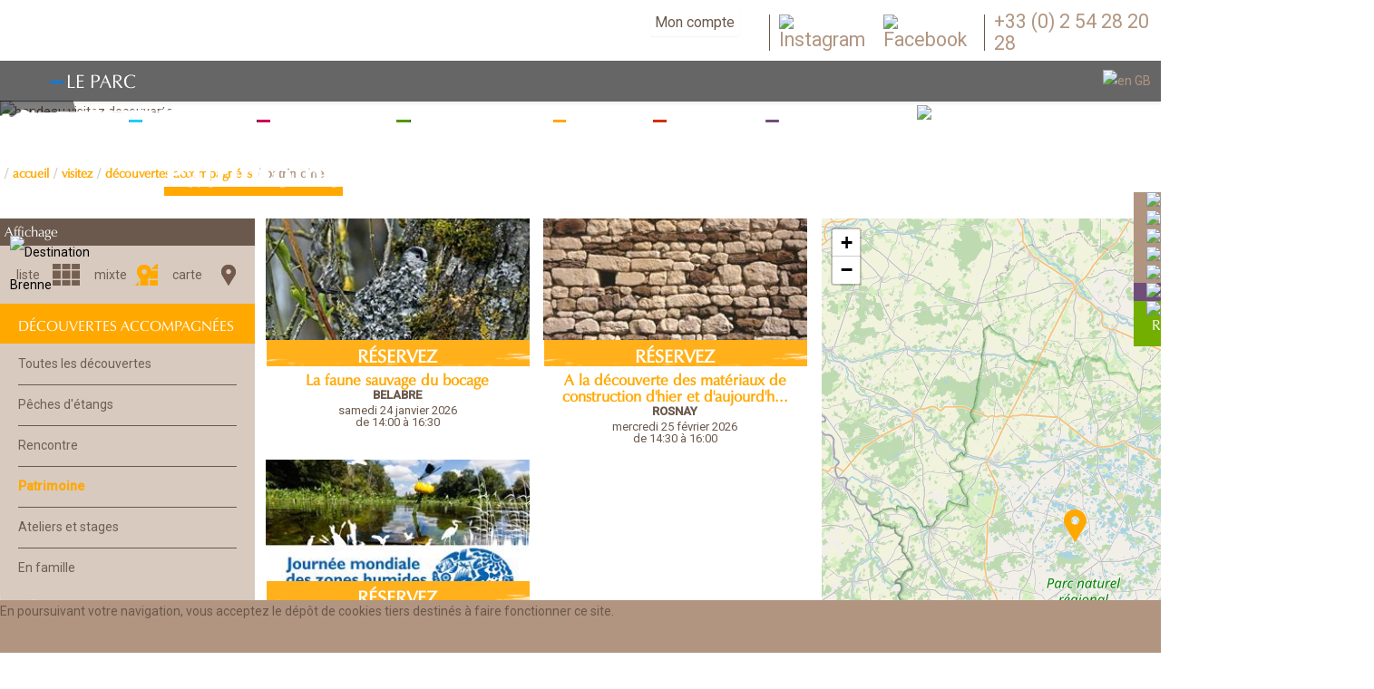

--- FILE ---
content_type: text/html; charset=utf-8
request_url: https://www.parc-naturel-brenne.fr/visitez/decouvertes-accompagnees/patrimoine
body_size: 22761
content:
<!DOCTYPE html>
<html xmlns="http://www.w3.org/1999/xhtml" xml:lang="fr-fr" lang="fr-fr" dir="ltr">
    <head>
        <meta http-equiv="X-UA-Compatible" content="IE=edge">
        <meta name="viewport" content="width=device-width, minimum-scale=1">
                <!-- head -->
        <base href="https://www.parc-naturel-brenne.fr/visitez/decouvertes-accompagnees/patrimoine" />
	<meta http-equiv="content-type" content="text/html; charset=utf-8" />
	<meta name="keywords" content="tourisme, nature, séjour, vacances, Brenne, Indre, Région Centre" />
	<meta name="description" content="Accueil touristique du Parc naturel régional de la Brenne" />
	<meta name="generator" content="Joomla! - Open Source Content Management" />
	<title>Patrimoine</title>
	<link href="/templates/shaper_helix3/images/favicon.ico" rel="shortcut icon" type="image/vnd.microsoft.icon" />
	<link href="/favicon.ico" rel="shortcut icon" type="image/vnd.microsoft.icon" />
	<link href="https://unpkg.com/leaflet@1.3.1/dist/leaflet.css" rel="stylesheet" type="text/css" />
	<link href="/plugins/system/jcemediabox/css/jcemediabox.css?1d12bb5a40100bbd1841bfc0e498ce7b" rel="stylesheet" type="text/css" />
	<link href="/plugins/system/jcemediabox/themes/light/css/style.css?e1364f62202b1449bb25e6b12a4caa8d" rel="stylesheet" type="text/css" />
	<link href="/templates/shaper_helix3/css/bootstrap.min.css" rel="stylesheet" type="text/css" />
	<link href="/templates/shaper_helix3/css/font-awesome.min.css" rel="stylesheet" type="text/css" />
	<link href="/templates/shaper_helix3/css/legacy.css" rel="stylesheet" type="text/css" />
	<link href="/templates/shaper_helix3/css/template.css" rel="stylesheet" type="text/css" />
	<link href="/templates/shaper_helix3/css/presets/preset2.css" rel="stylesheet" type="text/css" class="preset" />
	<link href="/templates/shaper_helix3/css/frontend-edit.css" rel="stylesheet" type="text/css" />
	<link href="/plugins/system/lab5_cookie_commander/cookie_commander/assets/jquery.cookiebar.css" rel="stylesheet" type="text/css" />
	<link href="/plugins/system/mediabox_ck/assets/mediaboxck.css?ver=2.6.0" rel="stylesheet" type="text/css" />
	<link href="/modules/mod_weatheraholic/css/flatWeatherPlugin.css" rel="stylesheet" type="text/css" />
	<link href="//code.jquery.com/ui/1.12.1/themes/base/jquery-ui.css" rel="stylesheet" type="text/css" />
	<link href="/media/sourcecoast/css/sc_bootstrap.css" rel="stylesheet" type="text/css" />
	<link href="/media/sourcecoast/css/common.css" rel="stylesheet" type="text/css" />
	<link href="/media/sourcecoast/themes/sclogin/sourcecoast.css" rel="stylesheet" type="text/css" />
	<link href="/media/jui/css/bootstrap-tooltip-extended.css?aebffb1bedcd8be16086ebe77e0c1970" rel="stylesheet" type="text/css" />
	<style type="text/css">
#sp-top-bar{ background-color:#f5f5f5;color:#999999; }#sp-main-body{ margin:0 9% 0 9%; }
												#cookie-bar.fixed {position:fixed; top:0; left:0; width:100%;}
												#cookie-bar.fixed.bottom {bottom:0; top:auto;} 
 #cookie-bar {background:rgba(177, 149, 128, 1);  } 
 #cc_popup { background:#ffffff; } 
 #cc_popup { padding:10px; } 
 
							#cc_popup.popup_content  ,
							#cc_popup.modal  {
			
											z-index:  987654321 ;
											background:#ffffff66;
							} 
							#cc_popup.modal > div ,
							#cc_popup.popup_content > form > div 
							{

											background:#ffffff;
											padding:10px;
											box-sizing: border-box;
											width:100%;
											margin:0 auto;
							} 
			
			#mbCenter, #mbToolbar {
	background-color: #1a1a1a;
	-webkit-border-radius: 10px;
	-khtml-border-radius: 10px;
	-moz-border-radius: 10px;
	border-radius: 10px;
	-webkit-box-shadow: 0px 5px 20px rgba(0,0,0,0.50);
	-khtml-box-shadow: 0px 5px 20px rgba(0,0,0,0.50);
	-moz-box-shadow: 0px 5px 20px rgba(0,0,0,0.50);
	box-shadow: 0px 5px 20px rgba(0,0,0,0.50);
	/* For IE 8 */
	-ms-filter: "progid:DXImageTransform.Microsoft.Shadow(Strength=5, Direction=180, Color='#000000')";
	/* For IE 5.5 - 7 */
	filter: progid:DXImageTransform.Microsoft.Shadow(Strength=5, Direction=180, Color='#000000');
	}
	
	#mbOverlay {
		background-color: #000;
		
	}
	
	#mbCenter.mbLoading {
		background-color: #1a1a1a;
	}
	
	#mbBottom {
		color: #999;
	}
	
	#mbTitle, #mbPrevLink, #mbNextLink, #mbCloseLink, #mbPlayLink, #mbPauseLink, #mbZoomMinus, #mbZoomValue, #mbZoomPlus {
		color: #fff;
	}
		.pbck-container { max-width: 1000px}@media only screen and (min-width:801px){
.ckhide5 { display: none !important; } 
.ckstack5 > .inner { display: block; }
.ckstack5 .blockck { float: none !important; width: auto !important; display: block; margin-left: 0 !important;}
}@media only screen and (max-width:800px) and (min-width:641px){
.ckhide4 { display: none !important; } 
.ckstack4 > .inner { display: block; }
.ckstack4 .blockck { float: none !important; width: auto !important; display: block; margin-left: 0 !important;}
}@media only screen and (max-width:640px) and (min-width:481px){
.ckhide3 { display: none !important; } 
.ckstack3 > .inner { display: block; }
.ckstack3 .blockck { float: none !important; width: auto !important; display: block; margin-left: 0 !important;}
}@media only screen and (max-width:480px) and (min-width:321px){
.ckhide2 { display: none !important; } 
.ckstack2 > .inner { display: block; }
.ckstack2 .blockck { float: none !important; width: auto !important; display: block; margin-left: 0 !important;}
}@media only screen and (max-width:320px){
.ckhide1 { display: none !important; } 
.ckstack1 > .inner { display: block; }
.ckstack1 .blockck { float: none !important; width: auto !important; display: block; margin-left: 0 !important;}
}
	</style>
	<script type="application/json" class="joomla-script-options new">{"csrf.token":"559cef5ffaa463d23e36034f0a6fab7c","system.paths":{"root":"","base":""},"joomla.jtext":{"MEDIABOXCK_SHARE":"Partager","MEDIABOXCK_EMAIL":"Email"}}</script>
	<script src="/media/jui/js/jquery.min.js?aebffb1bedcd8be16086ebe77e0c1970" type="text/javascript"></script>
	<script src="/media/jui/js/jquery-noconflict.js?aebffb1bedcd8be16086ebe77e0c1970" type="text/javascript"></script>
	<script src="/media/jui/js/jquery-migrate.min.js?aebffb1bedcd8be16086ebe77e0c1970" type="text/javascript"></script>
	<script src="/media/system/js/caption.js?aebffb1bedcd8be16086ebe77e0c1970" type="text/javascript"></script>
	<script src="https://unpkg.com/leaflet@1.3.1/dist/leaflet.js" type="text/javascript"></script>
	<script src="//api.tiles.mapbox.com/mapbox.js/plugins/leaflet-omnivore/v0.3.1/leaflet-omnivore.min.js" type="text/javascript"></script>
	<script src="/templates/shaper_helix3/js/maptour.js" type="text/javascript"></script>
	<script src="/templates/shaper_helix3/js/maptour.utils.js" type="text/javascript"></script>
	<script src="/plugins/system/jcemediabox/js/jcemediabox.js?0c56fee23edfcb9fbdfe257623c5280e" type="text/javascript"></script>
	<script src="/templates/shaper_helix3/js/bootstrap.min.js" type="text/javascript"></script>
	<script src="/templates/shaper_helix3/js/jquery.sticky.js" type="text/javascript"></script>
	<script src="/templates/shaper_helix3/js/main.js" type="text/javascript"></script>
	<script src="/templates/shaper_helix3/js/frontend-edit.js" type="text/javascript"></script>
	<script src="/plugins/system/lab5_cookie_commander/cookie_commander/assets/jquery.cookiebar.js" type="text/javascript"></script>
	<script src="/plugins/system/lab5_cookie_commander/cookie_commander/assets/jquery.popupoverlay.js" type="text/javascript"></script>
	<script src="/media/system/js/core.js?aebffb1bedcd8be16086ebe77e0c1970" type="text/javascript"></script>
	<script src="/plugins/system/mediabox_ck/assets/mediaboxck.min.js?ver=2.7.1" type="text/javascript"></script>
	<script src="/modules/mod_weatheraholic/js/jquery.flatWeatherPlugin.new.min.js" type="text/javascript"></script>
	<script src="//code.jquery.com/ui/1.12.1/jquery-ui.js" type="text/javascript"></script>
	<script src="/templates/js/datepicker-fr.js" type="text/javascript"></script>
	<script src="/media/jui/js/bootstrap-tooltip-extended.min.js?aebffb1bedcd8be16086ebe77e0c1970" type="text/javascript"></script>
	<script type="text/javascript">
jQuery(window).on('load',  function() {
				new JCaption('img.caption');
			});JCEMediaBox.init({popup:{width:"",height:"",legacy:0,lightbox:0,shadowbox:0,resize:1,icons:1,overlay:1,overlayopacity:0.8,overlaycolor:"#000000",fadespeed:500,scalespeed:500,hideobjects:0,scrolling:"fixed",close:2,labels:{'close':'Fermer','next':'Suivant','previous':'Précédent','cancel':'Annuler','numbers':'{$current} sur {$total}'},cookie_expiry:"",google_viewer:0},tooltip:{className:"tooltip",opacity:0.8,speed:150,position:"br",offsets:{x: 16, y: 16}},base:"/",imgpath:"plugins/system/jcemediabox/img",theme:"light",themecustom:"",themepath:"plugins/system/jcemediabox/themes",mediafallback:0,mediaselector:"audio,video"});
var sp_preloader = '1';

var sp_gotop = '1';

var sp_offanimation = 'default';
 var $ = jQuery; 
			$(document).ready(function() { 
				
						jQuery.cookieBar( { 	
									
									storageMode: 'session' , 
									consentCookieName: 'cookie-consent-status' ,
									cookienames:  ['1_analytics'] ,
									expireDays: '0' ,
									popupVariant: 2,
		
									autoEnable: 1 ,
									acceptOnContinue: 0 ,
									acceptOnScroll: 0 ,
									acceptAnyClick: 0 ,
									renewOnVisit: 0 ,

									idCookieBar: 'cookie-bar' ,
									idPopup: 'cc_popup' ,
									
									controlsButton: 1 , 
									controlsText: 'Paramètres' ,
									btnClassControls: 'btn' ,
									classBTNControls: 'cb-controls' ,
									
									acceptButton: 1 , 
									acceptText: 'OK, tout accepter.' ,
									btnClassAccept: 'btn' ,
									classBTNAccept: 'cb-enable' ,
			
									declineButton: 0 ,
									declineText: 'Rejeter' ,
									btnClassDecline: 'btn' ,
									classBTNDecline: 'cb-disable' ,
									
									policyButton: 0 ,
									policyText: 'Notre directives' ,
									btnClassPolicy: 'btn' ,
									classBTNPolicy: 'cb-policy' ,
									policyURL: '/destination-brenne' ,
									
									showMode: 'normal' , 
									zindex: 987654321 , 
									append: 1 , 
									
									 
									acceptFunction: function(cookieValue){
												 
														/* dynamically set Analytics tracking if accepted  */				
														
														
														
												 
												if(cookieValue!='undecided' && cookieValue!='accepted') { 
														
														
												}
									} , 
									declineFunction: function(cookieValue){	
									
												
												/* kills google analytics cookies */
												if( typeof(gaOptout) == 'function' ) { gaOptout(); }
												
													
									}

						}); 

			});
	
						Mediabox.scanPage = function() {
							var links = jQuery('a').filter(function(i) {
								if ( jQuery(this).attr('rel') 
										&& jQuery(this).data('mediaboxck_done') != '1') {
									var patt = new RegExp(/^lightbox/i);
									return patt.test(jQuery(this).attr('rel'));
								}
							});
							if (! links.length) return false;

							new Mediaboxck(links, {
								overlayOpacity : 	0.7,
								resizeOpening : 	1,
								resizeDuration : 	240,
								initialWidth : 		320,
								initialHeight : 	180,
								fullWidth : 		'0',
								defaultWidth : 		'640',
								defaultHeight : 	'360',
								showCaption : 		1,
								showCounter : 		1,
								loop : 				0,
								isMobileEnable: 	1,
								// mobileDetection: 	'resolution',
								isMobile: 			false,
								mobileResolution: 	'640',
								attribType :		'rel',
								showToolbar :		'0',
								diapoTime :			'3000',
								diapoAutoplay :		'0',
								toolbarSize :		'normal',
								medialoop :		false,
								showZoom :		0,
								share :		0,
								theme :		'default',
								counterText: '({x} de {y})',
							}, null, function(curlink, el) {
								var rel0 = curlink.rel.replace(/[[]|]/gi," ");
								var relsize = rel0.split(" ");
								return (curlink == el) || ((curlink.rel.length > 8) && el.rel.match(relsize[1]));
							});
						};
					jQuery(document).ready(function(){
						Mediabox.scanPage();
					});
jQuery(function($){ initTooltips(); $("body").on("subform-row-add", initTooltips); function initTooltips (event, container) { container = container || document;$(container).find(".hasTooltip").tooltip({"html": true,"container": "body"});} });if (typeof jfbcJQuery == "undefined") jfbcJQuery = jQuery;jQuery(document).ready(function($) {
   $('#login-modal-342').on('show.bs.modal', function() {
       $('body').addClass('modal-open');
       $('.modalTooltip').each(function(){;
           var attr = $(this).attr('data-placement');
           if ( attr === undefined || attr === false ) $(this).attr('data-placement', 'auto-dir top-left')
       });
       $('.modalTooltip').tooltip({'html': true, 'container': '#login-modal-342'});
   }).on('shown.bs.modal', function() {
       var modalHeight = $('div.modal:visible').outerHeight(true),
           modalHeaderHeight = $('div.modal-header:visible').outerHeight(true),
           modalBodyHeightOuter = $('div.modal-body:visible').outerHeight(true),
           modalBodyHeight = $('div.modal-body:visible').height(),
           modalFooterHeight = $('div.modal-footer:visible').outerHeight(true),
           padding = document.getElementById('login-modal-342').offsetTop,
           maxModalHeight = ($(window).height()-(padding*2)),
           modalBodyPadding = (modalBodyHeightOuter-modalBodyHeight),
           maxModalBodyHeight = maxModalHeight-(modalHeaderHeight+modalFooterHeight+modalBodyPadding);
       if (modalHeight > maxModalHeight){;
           $('.modal-body').css({'max-height': maxModalBodyHeight, 'overflow-y': 'auto'});
       }
   }).on('hide.bs.modal', function () {
       $('body').removeClass('modal-open');
       $('.modal-body').css({'max-height': 'initial', 'overflow-y': 'initial'});
       $('.modalTooltip').tooltip('destroy');
   });
});
	</script>

        		  <link href="//fonts.googleapis.com/css?family=Roboto:100,400,500" rel="stylesheet"> 
		  <!-- <script src="//cdn.jsdelivr.net/bxslider/4.2.12/jquery.bxslider.min.js"></script> -->
		  <script src="/templates/js/js.js?v=2" type="text/javascript"></script>
		  <script src="/templates/shaper_helix3/js/js.js" type="text/javascript"></script>
		  <link href="/templates/css/custom-gen.css?v=6" rel="stylesheet" type="text/css" />
		  <link href="/templates/css/custom-shaper_helix3.css?v=5" rel="stylesheet" type="text/css" />
    <script type="text/javascript">

 var gaProperty = 'UA-23190005-1'; 
 var gaDisableStr = 'ga-disable-' + gaProperty; 
 if (document.cookie.indexOf(gaDisableStr + '=true') > -1) {
												window[gaDisableStr] = true;
											} 	

function gaOptout() {
												document.cookie = gaDisableStr + '=true; expires=Sun, 18 Jan 2026 23:59:59 UTC; path=/';
												window[gaDisableStr] = true;
											} 

(function(i,s,o,g,r,a,m){ i["GoogleAnalyticsObject"]=r;i[r]=i[r]||function(){  (i[r].q=i[r].q||[]).push(arguments)},i[r].l=1*new Date();a=s.createElement(o),  m=s.getElementsByTagName(o)[0];a.async=1;a.src=g;m.parentNode.insertBefore(a,m)  })(window,document,"script","https://www.google-analytics.com/analytics.js","ga"); 
ga("create", "UA-23190005-1", "auto"); 
 ga("set", "anonymizeIp", true);  
 ga("send", "pageview"); 


</script>
</head>

    <body class="site com-content view-category layout-blog no-task itemid-409 fr-fr ltr  destination visitez  sticky-header layout-fluid  destination visitez off-canvas-menu-init">

        <div class="body-wrapper">
            <div class="body-innerwrapper">
                <section id="sp-top-bar"><div class="row"><div id="sp-top2" class="col-sm-12 col-md-12"><div class="sp-column "><div class="sp-module  headerTop"><div class="sp-module-content">

<div class="custom headerTop"  >
	<!--DEBUT librairie-->
<script src="https://gadget.open-system.fr/widgets-libs/rel/noyau-1.0.min.js" type="text/javascript"></script>
<!--FIN librairie--><!--DEBUT script Widget panier. Pour langue anglaise, mettre langue:"uk" -->
<script type="text/javascript">( function() {var widgetPanier = AllianceReseaux.Widget.Instance( "Panier", { idPanier:"U3RSU1M", idIntegration:646, langue:"fr" } );widgetPanier.Initialise();})();</script>
<!--FIN script Widget panier--><!--DEBUT conteneur widget panier-->
<div id="widget-panier"></div>
<!--FIN conteneur widget panier-->
<p style="text-decoration: none;"><a class="boutique" href="/boutique-en-ligne"><img src="/images/design/dest/headertop/header-boutique.png" alt="Boutique" /></a><a class="instagram" href="https://www.instagram.com/destinationbrenne/"><img src="/images/design/dest/headertop/header-instagram.png" alt="Instagram" /></a><a class="facebook" href="https://www.facebook.com/destinationbrenne/" target="_blank" rel="noopener"><img src="/images/design/dest/headertop/header-facebook.png" alt="Facebook" /></a><a style="color: #b19580; text-decoration: none; margin-right: -5px;" href="tel:33254282028"><img id="telmobile" src="/images/design/dest/headertop/header-tel-mobile.png" alt="Téléphone" /><span id="fulltel">+33 (0) 2 54 28 20 28</span></a></p></div>
</div></div><div class="sp-module fRight connexion"><div class="sp-module-content">
    <div class="sourcecoast ns-bs2 sclogin-modal-links sclogin">
        <a class="btn BMarronClair" data-toggle="modal" data-target="#login-modal-342">
        Mon compte        </a>
        <div id="login-modal-342" tabindex="-1" class="modal hide">
	<div class="modal-header">
			<button
			type="button"
			class="close novalidate"
			data-dismiss="modal"
			aria-label="Fermer"
			>
			<span aria-hidden="true">&times;</span>
		</button>
				<h3></h3>
	</div>
<div class="modal-body">
	<div class="sclogin sourcecoast ns-bs2" id="sclogin-342">
    
    <div class="row-fluid">
        
    <div class="sclogin-joomla-login vertical span12">
                <form action="/visitez/decouvertes-accompagnees/patrimoine" method="post" id="sclogin-form342">
            <fieldset class="input-block-level userdata">
                <div class="control-group form-sclogin-username" id="form-sclogin-username-342">
                    <div class="controls input-block-level">
                        <div class="input-append input-block-level">
                            <input id="sclogin-username-342" name="username" tabindex="0"  class="sclogin-username input-block-level" title="username" type="text"
                                   placeholder="Nom d'utilisateur" aria-label="Nom d'utilisateur" required aria-required="true">
                            <a href="/component/users/?view=remind&Itemid=110" class="forgot BMarronClair  hasTooltip" tabindex="-1" data-placement="right" title="Nom d'utilisateur oublié ?" aria-label="Identifiants oubliés ?"><i class="field-icon icon-question-sign"></i></a>                        </div>
                    </div>
                </div>
                <div class="control-group form-sclogin-password" id="form-sclogin-password-342">
                    <div class="controls input-block-level">
                        <div class="input-append input-block-level">
                            <input id="sclogin-passwd342" name="password" tabindex="0" class="sclogin-passwd input-block-level" title="password" type="password"
                                   placeholder="Mot de passe" aria-label="Mot de passe" required aria-required="true">
                                                        <a href="/component/users/?view=reset&Itemid=110" class="forgot BMarronClair  hasTooltip" tabindex="-1" data-placement="right" title="Mot de passe oublié ?" aria-label="Identifiants oubliés ?"><i class="field-icon icon-question-sign"></i></a>                        </div>
                    </div>
                </div>
                <div class="control-group form-sclogin-submitcreate" id="form-sclogin-submitcreate-342">
                    <button type="submit" name="Submit" class="btn BMarronClair span12">Mon compte</button>
                                    </div>
                                        <div class="control-group form-sclogin-remember" id="form-sclogin-remember-342">
                            <label for="sclogin-remember-342">
                                <input id="sclogin-remember-342" type="checkbox" name="remember" class="inputbox sclogin-remember"  title="Remember Me" />
                                Se souvenir de moi                            </label>
                        </div>
                    

                <input type="hidden" name="option" value="com_users"/><input type="hidden" name="task" value="user.login"/><input type="hidden" name="return" value="aHR0cHM6Ly93d3cucGFyYy1uYXR1cmVsLWJyZW5uZS5mci92aXNpdGV6L2RlY291dmVydGVzLWFjY29tcGFnbmVlcy9wYXRyaW1vaW5l"/><input type="hidden" name="mod_id" value="342"/><input type="hidden" name="559cef5ffaa463d23e36034f0a6fab7c" value="1" />            </fieldset>
        </form>
    </div>
        </div>

        <div class="clearfix"></div>
</div>
</div>
</div>
            </div>

    <script>
        jfbcJQuery(document).ready(function () {
            jfbcJQuery("#login-modal-342").appendTo("body");
        });
        
        jfbcJQuery('#login-modal-342').addClass('sourcecoast sclogin-modal');
    </script>

    
</div></div></div></div></div></section><header id="sp-header"><div class="row"><div id="sp-logo" class="col-sm-3 col-md-3"><div class="sp-column "><div class="sp-module  menuParc hidden-sm hidden-xs"><div class="sp-module-content"><ul class="nav menunav navbar-nav">
<li class="item-110"><a href="/" > LE PARC</a></li></ul>
</div></div></div></div><div id="sp-menu" class="col-xs-8 col-sm-9 col-md-9"><div class="sp-column "><div class="sp-module  opensearch"><div class="sp-module-content"><div>
<a href="#" class="close-reservez" aria-label="Fermer"><i class="fa fa-remove" aria-hidden="true" title="Fermer"></i></a>
<script>
jQuery(document).ready(function(){
jQuery("#opensubmit").mousedown(function(){
// jQuery(document).on('submit','#formsection',function(){
// jQuery("select#selectsection").change(function(){ 
	var heberg = jQuery("select#selectsection").children("option:selected").val();
	if (heberg == 'hot' || heberg == 'hlo1' || heberg == 'hlo2' || heberg == 'hlo3' || heberg == 'hco') {
		url = 'chambres-et-locations-de-maisons';
	} else if (heberg == 'hpa') {
		url = 'campings-et-accueils-camping-cars';
	} else {
		url = 'chambres-et-locations-de-maisons';
	}
	jQuery('#formsection').attr('action', '/sejournez/ou-dormir/' + url);
});
jQuery( ".sp-megamenu-parent .reservezButton" ).toggle(
  function() {
    jQuery('.sp-module.opensearch').addClass( "show" );
  }, function() {
    jQuery('.sp-module.opensearch').removeClass( "show" );
  }
);
jQuery( ".close-reservez i" ).click(function() {
    jQuery('.sp-module.opensearch').removeClass( "show" );
  }
);
jQuery( ".offcanvas-inner .reservezButton" ).click(function() {
	jQuery('.off-canvas-menu-init').removeClass('offcanvas');
	jQuery(".sp-module.opensearch").addClass('show');
})

jQuery("#openFrom").datepicker({
    dateFormat: "dd/mm/yy", 
    minDate:  0,
    onSelect: function(date){
        var date1 = jQuery("#openFrom").datepicker('getDate');           
        var date = new Date( Date.parse( date1 ) ); 
        date.setDate( date.getDate());        
        var newDate = date.toDateString(); 
        newDate = new Date( Date.parse( newDate ) );                
        jQuery("#openTo").datepicker("option","minDate",newDate);            
    }
});
jQuery("#openTo").datepicker({
    dateFormat: "dd/mm/yy", 
    minDate:  0
});
// jQuery( "#opensearchHebergButton" ).toggle(
  // function() {
    // jQuery('.sp-module.opensearch').addClass( "show" );
  // }, function() {
    // jQuery('.sp-module.opensearch').removeClass( "show" );
  // }
// ); 
});
</script>
<div id="opensearchButton">
	<a id="opensearchHebergButton" href="#">HÉBERGEMENTS</a>
</div>
	<!-- <a id="openHebergButton" href="#">BILLETERIE ET SPECTACLES</a> -->
<form action="/visitez/decouvertes-accompagnees/patrimoine" method="post" id="formsection" name="formsection">
<select id="selectsection" name="selectsection" class="fLeft" required>
	<option value="">Type d'hébergement</option>
	<option value="hot" >Hôtel</option>
	<option value="hlo1" >Location de maison</option>
	<option value="hlo2" >Chambres chez l'habitant</option>
	<option value="hpa" >Campings</option>
	<option value="hco" >Hébergements collectif</option>
	<option value="hlo3" >Hébergements insolites</option>
</select>
        <input
                type="text"
                placeholder="Date d'arrivée"
                value=""
                id="openFrom"
                name="openFrom"
                class="jlmf-input fLeft"
				required
        />

        <input
                type="text"
                placeholder="Date de départ"
                value=""
                id="openTo"
                name="openTo"
                class="jlmf-input fLeft"
				required
        />
<select id="selectcapapage" name="PaxNbAdultes" class="fLeft" required>
	<option value="">Nbre de personnes</option>
	<option value="1" >1</option>
	<option value="2" >2</option>
	<option value="3" >3</option>
	<option value="4" >4</option>
	<option value="5" >5</option>
	<option value="6" >6</option>
	<option value="7" >7</option>
	<option value="8" >8</option>
	<option value="9" >9</option>
	<option value="10" >10</option>
</select>
<button type="submit" id="opensubmit" class="fLeft">RECHERCHER</button>
</form>

</div>
</div></div><div class="sp-module fRight flagMenuEn"><div class="sp-module-content">

<div class="customfRight flagMenuEn"  >
	<p><a href="/en?lang=en"><img src="/images/phocagallery/general/icones/en-GB.png" alt="en GB" /></a></p></div>
</div></div>			<div class='sp-megamenu-wrapper'>
				<a id="offcanvas-toggler" href="#" aria-label="Helix Megamenu Options"><i class="fa fa-bars" aria-hidden="true" title="Helix Megamenu Options"></i></a>
				<ul class="sp-megamenu-parent menu-fade hidden-sm hidden-xs"><li class="sp-menu-item sp-has-child"><a class=" observezLink disableLi" href="/observez"  >OBSERVEZ</a><div class="sp-dropdown sp-dropdown-main sp-menu-full" style="width: 300px;"><div class="sp-dropdown-inner"><span>OBSERVEZ</span><ul class="sp-dropdown-items"><li class="sp-menu-item"><a  href="http://www.maison-nature-brenne.fr/" rel="noopener noreferrer" target="_blank" ><img src="/images/design/observez/maison-de-la-nature.jpg" alt="Maison de la Nature et de la Réserve" /><span class="image-title">Maison de la Nature et de la Réserve</span> </a></li><li class="sp-menu-item"><a  href="/observez/reserves-et-sites-proteges"  ><img src="/images/design/observez/reserves-et-sites-proteges.jpg" alt="Réserves et sites protégés" /><span class="image-title">Réserves et sites protégés</span> </a></li><li class="sp-menu-item"><a  href="/observez/observatoires"  ><img src="/images/design/observez/observatoires.jpg" alt="Observatoires" /><span class="image-title">Observatoires</span> </a></li><li class="sp-menu-item sp-has-child"><a  href="/observez/sorties-et-animations-nature"  ><img src="/images/design/observez/sorties-et-animations-nature.jpg" alt="Sorties et animations nature" /><span class="image-title">Sorties et animations nature</span> </a><div class="sp-dropdown sp-dropdown-sub sp-menu-right" style="width: 300px;"><div class="sp-dropdown-inner"><span>Sorties et animations nature</span><ul class="sp-dropdown-items"><li class="sp-menu-item"><a  href="/observez/sorties-et-animations-nature"  >Toutes les sorties</a></li><li class="sp-menu-item"><a  href="/observez/sorties-et-animations-nature/oiseaux"  >Oiseaux</a></li><li class="sp-menu-item"><a  href="/observez/sorties-et-animations-nature/balades-nature"  >Balades nature</a></li><li class="sp-menu-item"><a  href="/observez/sorties-et-animations-nature/paysages"  >Paysages</a></li><li class="sp-menu-item"><a  href="/observez/sorties-et-animations-nature/reptiles-et-amphibiens"  >Reptiles et amphibiens</a></li><li class="sp-menu-item"><a  href="/observez/sorties-et-animations-nature/mammiferes"  >Mammifères</a></li><li class="sp-menu-item"><a  href="/observez/sorties-et-animations-nature/araignees-et-insectes"  >Araignées et insectes</a></li><li class="sp-menu-item"><a  href="/observez/sorties-et-animations-nature/flore"  >Flore</a></li><li class="sp-menu-item"><a  href="/observez/sorties-et-animations-nature/astres-et-nature"  >Astres et nature</a></li><li class="sp-menu-item"><a  href="/observez/sorties-et-animations-nature/atelier-et-stages"  >Atelier et stages</a></li><li class="sp-menu-item"><a  href="/observez/sorties-et-animations-nature/en-famille"  >En famille</a></li></ul></div></div></li><li class="sp-menu-item"><a  href="/observez/animateurs-nature"  ><img src="/images/design/observez/animateurs-nature.jpg" alt="Animateurs nature" /><span class="image-title">Animateurs nature</span> </a></li><li class="sp-menu-item"><a  href="/observez/sentiers-de-decouverte"  ><img src="/images/design/observez/sentiers-de-decouverte.jpg" alt="Sentiers de découverte" /><span class="image-title">Sentiers de découverte</span> </a></li></ul></div></div></li><li class="sp-menu-item sp-has-child"><a class=" sejournezLink disableLi" href="/sejournez"  >SÉJOURNEZ</a><div class="sp-dropdown sp-dropdown-main sp-menu-full" style="width: 300px;"><div class="sp-dropdown-inner"><span>SÉJOURNEZ</span><ul class="sp-dropdown-items"><li class="sp-menu-item sp-has-child"><a class="disableLink" href="/sejournez/ou-dormir"  ><img src="/images/design/sejournez/ou-dormir.jpg" alt="Où dormir ?" /><span class="image-title">Où dormir ?</span> </a><div class="sp-dropdown sp-dropdown-sub sp-menu-right" style="width: 300px;"><div class="sp-dropdown-inner"><span>Où dormir ?</span><ul class="sp-dropdown-items"><li class="sp-menu-item"><a  href="/sejournez/ou-dormir/les-hebergements-coup-de-coeur"  >Les hébergements « coup de coeur »</a></li><li class="sp-menu-item"><a  href="https://www.parc-naturel-brenne.fr/sejournez/ou-dormir/chambres-et-locations-de-maisons?jlcontentfieldsfilter%5B9%5D=&jlcontentfieldsfilter%5B4%5D=&jlcontentfieldsfilter%5B44%5D%5Bfrom%5D=&jlcontentfieldsfilter%5B44%5D%5Bto%5D=&jlcontentfieldsfilter%5B38%5D=0%2C5000&jlcontentfieldsfilter%5Bis_filter%5D=1"  >Chambres et locations de maisons</a></li><li class="sp-menu-item"><a  href="https://www.parc-naturel-brenne.fr/sejournez/ou-dormir/chambres-et-locations-de-maisons?jlcontentfieldsfilter[9]=&jlcontentfieldsfilter[42][]=3&jlcontentfieldsfilter[4]=&jlcontentfieldsfilter[44][from]=&jlcontentfieldsfilter[44][to]=&jlcontentfieldsfilter[38]=0%2C5000&jlcontentfieldsfilter[is_filter]=1"  >Hôtels</a></li><li class="sp-menu-item"></li><li class="sp-menu-item"><a  href="/sejournez/ou-dormir/campings-et-accueils-camping-cars"  >Campings et accueils camping-cars</a></li><li class="sp-menu-item  destination sejournez ou-dormir"><a  href="/sejournez/ou-dormir/village-vacances-de-bellebouche"  >Village vacances de Bellebouche</a></li></ul></div></div></li><li class="sp-menu-item sp-has-child"><a class=" disableLink" href="/sejournez/ou-manger"  ><img src="/images/phocagallery/Destination_Brenne/Sejournez/dalle_oumanger.jpg" alt="Où manger ?" /><span class="image-title">Où manger ?</span> </a><div class="sp-dropdown sp-dropdown-sub sp-menu-right" style="width: 300px;"><div class="sp-dropdown-inner"><span>Où manger ?</span><ul class="sp-dropdown-items"><li class="sp-menu-item"><a  href="/sejournez/ou-manger/restaurants"  >Restaurants</a></li><li class="sp-menu-item"><a  href="/sejournez/ou-manger/fermes-auberges"  >Fermes auberges</a></li><li class="sp-menu-item"><a  href="/sejournez/ou-manger/plats-a-emporter"  >Plats à emporter</a></li></ul></div></div></li><li class="sp-menu-item sp-has-child"><a class=" disableLink" href="/sejournez/produits-locaux"  ><img src="/images/phocagallery/Destination_Brenne/Sejournez/dalle_prod-loc3.jpg" alt="Produits locaux" /><span class="image-title">Produits locaux</span> </a><div class="sp-dropdown sp-dropdown-sub sp-menu-right" style="width: 300px;"><div class="sp-dropdown-inner"><span>Produits locaux</span><ul class="sp-dropdown-items"><li class="sp-menu-item sp-has-child"><a class="EnableLi" href="/sejournez/produits-locaux/producteurs-fermiers"  >Producteurs fermiers</a><div class="sp-dropdown sp-dropdown-sub sp-menu-right" style="width: 300px;"><div class="sp-dropdown-inner"><span>Producteurs fermiers</span><ul class="sp-dropdown-items"><li class="sp-menu-item"><a  href="/sejournez/produits-locaux/producteurs-fermiers/fromage"  >Fromage</a></li><li class="sp-menu-item"><a  href="/sejournez/produits-locaux/producteurs-fermiers/viandes"  >Viandes</a></li><li class="sp-menu-item"><a  href="/sejournez/produits-locaux/producteurs-fermiers/miel-confiture"  >Miel, confiture</a></li><li class="sp-menu-item"><a  href="/sejournez/produits-locaux/producteurs-fermiers/plantes-fruits-et-legumes"  >Plantes, fruits et légumes</a></li><li class="sp-menu-item"><a  href="/sejournez/produits-locaux/producteurs-fermiers/poisson"  >Poisson</a></li><li class="sp-menu-item"><a  href="/sejournez/produits-locaux/producteurs-fermiers/autres-productions"  >Autres productions</a></li></ul></div></div></li><li class="sp-menu-item"><a  href="/sejournez/produits-locaux/boutiques-de-produits-locaux"  >Boutiques de produits locaux</a></li></ul></div></div></li><li class="sp-menu-item sp-has-child"><a class="disableLink " href="/sejournez/sejours-et-excursions"  ><img src="/images/phocagallery/Destination_Brenne/Sejournez/dalle_idee-sejour3.jpg" alt="Séjours et excursions" /><span class="image-title">Séjours et excursions</span> </a><div class="sp-dropdown sp-dropdown-sub sp-menu-right" style="width: 300px;"><div class="sp-dropdown-inner"><span>Séjours et excursions</span><ul class="sp-dropdown-items"><li class="sp-menu-item sp-has-child"><a  href="/sejournez/sejours-et-excursions/groupes"  >Groupes</a><div class="sp-dropdown sp-dropdown-sub sp-menu-right" style="width: 300px;"><div class="sp-dropdown-inner"><span>Groupes</span><ul class="sp-dropdown-items"><li class="sp-menu-item"><a  href="/sejournez/sejours-et-excursions/groupes/scolaire"  >Scolaire</a></li><li class="sp-menu-item"><a  href="/sejournez/sejours-et-excursions/groupes/excursions-a-la-journee"  >Excursions à la journée</a></li><li class="sp-menu-item"><a  href="/sejournez/sejours-et-excursions/groupes/sejours"  >Séjours</a></li></ul></div></div></li><li class="sp-menu-item sp-has-child"><a  href="/sejournez/sejours-et-excursions/en-solo-en-couples-en-famille-ou-entre-amis"  >En solo, en couples, en famille ou entre amis</a><div class="sp-dropdown sp-dropdown-sub sp-menu-right" style="width: 300px;"><div class="sp-dropdown-inner"><span>En solo, en couples, en famille ou entre amis</span><ul class="sp-dropdown-items"><li class="sp-menu-item"><a  href="/sejournez/sejours-et-excursions/en-solo-en-couples-en-famille-ou-entre-amis/vos-envies-d-escapades-a-la-journee"  >Vos envies d’escapades  à la journée</a></li><li class="sp-menu-item"><a  href="/sejournez/sejours-et-excursions/en-solo-en-couples-en-famille-ou-entre-amis/vos-envies-de-sejours"  >Vos envies de séjours</a></li></ul></div></div></li><li class="sp-menu-item"><a  href="/sejournez/sejours-et-excursions/nos-engagements"  >Nos engagements</a></li></ul></div></div></li></ul></div></div></li><li class="sp-menu-item sp-has-child"><a class="randonnezLink disableLi" href="/randonnez"  >RANDONNEZ</a><div class="sp-dropdown sp-dropdown-main sp-menu-full" style="width: 300px;"><div class="sp-dropdown-inner"><span>RANDONNEZ</span><ul class="sp-dropdown-items"><li class="sp-menu-item sp-has-child"><a class="disableLink" href="/randonnez/la-brenne-a-pied"  ><img src="/images/design/randonnez/la-brenne-a-pied.jpg" alt="La Brenne à pied" /><span class="image-title">La Brenne à pied</span> </a><div class="sp-dropdown sp-dropdown-sub sp-menu-right" style="width: 300px;"><div class="sp-dropdown-inner"><span>La Brenne à pied</span><ul class="sp-dropdown-items"><li class="sp-menu-item"><a  href="/randonnez/la-brenne-a-pied/balades"  >Balades</a></li><li class="sp-menu-item"><a  href="/randonnez/la-brenne-a-pied/randonnees-en-itinerance"  >Randonnées en itinérance</a></li></ul></div></div></li><li class="sp-menu-item sp-has-child"><a class="disableLink" href="/randonnez/la-brenne-a-velo"  ><img src="/images/design/randonnez/la-brenne-a-velo.jpg" alt="La Brenne à vélo" /><span class="image-title">La Brenne à vélo</span> </a><div class="sp-dropdown sp-dropdown-sub sp-menu-right" style="width: 300px;"><div class="sp-dropdown-inner"><span>La Brenne à vélo</span><ul class="sp-dropdown-items"><li class="sp-menu-item"><a  href="/randonnez/la-brenne-a-velo/circuits-sur-routes-et-chemins"  >Circuits sur routes et chemins</a></li><li class="sp-menu-item"><a  href="/randonnez/la-brenne-a-velo/circuits-vtt"  >Circuits VTT</a></li><li class="sp-menu-item"><a  href="/randonnez/la-brenne-a-velo/location-de-velos"  >Location de vélos</a></li><li class="sp-menu-item"><a  href="/randonnez/la-brenne-a-velo/hebergements-accueil-velo"  >Hébergements accueil vélo</a></li></ul></div></div></li><li class="sp-menu-item sp-has-child"><a class="disableLink" href="/randonnez/la-brenne-a-cheval"  ><img src="/images/design/randonnez/la-brenne-a-cheval.jpg" alt="La Brenne à cheval" /><span class="image-title">La Brenne à cheval</span> </a><div class="sp-dropdown sp-dropdown-sub sp-menu-right" style="width: 300px;"><div class="sp-dropdown-inner"><span>La Brenne à cheval</span><ul class="sp-dropdown-items"><li class="sp-menu-item"><a  href="/randonnez/la-brenne-a-cheval/balades"  >Balades</a></li><li class="sp-menu-item"><a  href="/randonnez/la-brenne-a-cheval/randonnees-en-marguerite"  >Randonnées en marguerite</a></li><li class="sp-menu-item"><a  href="/randonnez/la-brenne-a-cheval/route-d-artagnan-et-itinerance-en-brenne"  >Route d'Artagnan et itinérance en Brenne</a></li><li class="sp-menu-item"><a  href="/randonnez/la-brenne-a-cheval/locations-et-accompagnements"  >Locations et accompagnements</a></li><li class="sp-menu-item"><a  href="/randonnez/la-brenne-a-cheval/hebergements-et-accueil-cheval"  >Hébergements et accueil cheval</a></li></ul></div></div></li><li class="sp-menu-item sp-has-child"><a class="disableLink" href="/randonnez/la-brenne-en-canoe"  ><img src="/images/design/randonnez/la-brenne-en-canoe.jpg" alt="La Brenne en canoë" /><span class="image-title">La Brenne en canoë</span> </a><div class="sp-dropdown sp-dropdown-sub sp-menu-right" style="width: 300px;"><div class="sp-dropdown-inner"><span>La Brenne en canoë</span><ul class="sp-dropdown-items"><li class="sp-menu-item"><a  href="/randonnez/la-brenne-en-canoe/balades"  >Balades</a></li><li class="sp-menu-item"><a  href="/randonnez/la-brenne-en-canoe/randonnees-en-itinerance"  >Randonnées en itinérance</a></li><li class="sp-menu-item"><a  href="/randonnez/la-brenne-en-canoe/locations-et-accompagnements"  >Locations et accompagnements</a></li></ul></div></div></li><li class="sp-menu-item"><a  href="/randonnez/la-voie-verte"  ><img src="/images/design/randonnez/la-voie-verte.jpg" alt="La voie verte" /><span class="image-title">La voie verte</span> </a></li><li class="sp-menu-item"><a  href="/sejournez/sejours-et-excursions"  ><img src="/images/design/randonnez/acheter-son-sejour.jpg" alt="Acheter son séjour" /><span class="image-title">Acheter son séjour</span> </a></li></ul></div></div></li><li class="sp-menu-item sp-has-child active"><a class="visitezLink disableLi" href="/visitez"  >VISITEZ</a><div class="sp-dropdown sp-dropdown-main sp-menu-full" style="width: 300px;"><div class="sp-dropdown-inner"><span>VISITEZ</span><ul class="sp-dropdown-items"><li class="sp-menu-item"><a  href="/visitez/la-maison-du-parc"  ><img src="/images/design/visitez/la-maison-du-parc.jpg" alt="La Maison du Parc" /><span class="image-title">La Maison du Parc</span> </a></li><li class="sp-menu-item sp-has-child"><a class="disableLink" href="/visitez/les-incontournables"  ><img src="/images/design/visitez/les-incontournables.jpg" alt="Les incontournables" /><span class="image-title">Les incontournables</span> </a><div class="sp-dropdown sp-dropdown-sub sp-menu-right" style="width: 300px;"><div class="sp-dropdown-inner"><span>Les incontournables</span><ul class="sp-dropdown-items"><li class="sp-menu-item"><a  href="http://www.maison-nature-brenne.fr/" rel="noopener noreferrer" target="_blank" >Maison de la Nature</a></li><li class="sp-menu-item"><a  href="/visitez/les-incontournables/reserve-zoologique-de-la-haute-touche"  >Réserve zoologique de la Haute-Touche</a></li><li class="sp-menu-item"><a  href="/visitez/les-incontournables/chateau-d-azay-le-ferron"  >Château d'Azay-le-Ferron</a></li><li class="sp-menu-item"><a  href="/visitez/les-incontournables/ecomusee-de-la-brenne"  >Écomusée de la Brenne </a></li><li class="sp-menu-item"><a  href="/visitez/les-incontournables/chateau-du-bouchet"  >Château du Bouchet</a></li><li class="sp-menu-item"><a  href="/visitez/les-incontournables/a-proximite-du-parc"  >À proximité du Parc</a></li></ul></div></div></li><li class="sp-menu-item sp-has-child"><a class="disableLink" href="/visitez/site-ville-villages-remarquables"  ><img src="/images/design/visitez/sites-villes-villages-remarquables.jpg" alt="Sites, villes, villages remarquables" /><span class="image-title">Sites, villes, villages remarquables</span> </a><div class="sp-dropdown sp-dropdown-sub sp-menu-right" style="width: 300px;"><div class="sp-dropdown-inner"><span>Sites, villes, villages remarquables</span><ul class="sp-dropdown-items"><li class="sp-menu-item"><a  href="/visitez/site-ville-villages-remarquables/chateaux-et-monuments-religieux-remarquables"  >Châteaux et monuments religieux</a></li><li class="sp-menu-item"><a  href="/visitez/site-ville-villages-remarquables/lieux-discrets-a-decouvrir"  >Lieux discrets à découvrir</a></li><li class="sp-menu-item"><a  href="/visitez/site-ville-villages-remarquables/villes-et-villages-de-caractere"  >Villes et villages de caractère</a></li></ul></div></div></li><li class="sp-menu-item"><a  href="/visitez/musees-et-maisons-a-theme"  ><img src="/images/design/visitez/musees-et-maisons-a-theme.jpg" alt="Musées et maisons à thème" /><span class="image-title">Musées et maisons à thème</span> </a></li><li class="sp-menu-item"><a  href="/visitez/ateliers-d-art"  ><img src="/images/design/visitez/ateliers-d-arts.jpg" alt="Ateliers d’art" /><span class="image-title">Ateliers d’art</span> </a></li><li class="sp-menu-item sp-has-child active"><a class="decouvacc" href="/visitez/decouvertes-accompagnees"  ><img src="/images/design/visitez/decouvertes-accompagnees.jpg" alt="Découvertes accompagnées" /><span class="image-title">Découvertes accompagnées</span> </a><div class="sp-dropdown sp-dropdown-sub sp-menu-right" style="width: 300px;"><div class="sp-dropdown-inner"><span>Découvertes accompagnées</span><ul class="sp-dropdown-items"><li class="sp-menu-item alias-parent-active"><a  href="/visitez/decouvertes-accompagnees"  >Toutes les découvertes</a></li><li class="sp-menu-item"><a  href="/visitez/decouvertes-accompagnees/peches-d-etangs"  >Pêches d'étangs</a></li><li class="sp-menu-item"><a  href="/visitez/decouvertes-accompagnees/rencontre"  >Rencontre</a></li><li class="sp-menu-item current-item active"><a  href="/visitez/decouvertes-accompagnees/patrimoine"  >Patrimoine</a></li><li class="sp-menu-item"><a  href="/visitez/decouvertes-accompagnees/ateliers-et-stages"  >Ateliers et stages</a></li><li class="sp-menu-item"><a  href="/visitez/decouvertes-accompagnees/en-famille"  >En famille</a></li></ul></div></div></li><li class="sp-menu-item hidden"></li><li class="sp-menu-item hidden"></li></ul></div></div></li><li class="sp-menu-item sp-has-child"><a class="bougezLink disableLi" href="/bougez"  >BOUGEZ</a><div class="sp-dropdown sp-dropdown-main sp-menu-full" style="width: 300px;"><div class="sp-dropdown-inner"><span>BOUGEZ</span><ul class="sp-dropdown-items"><li class="sp-menu-item"><a  href="/bougez/sur-terre"  ><img src="/images/design/bougez/sur-terre.jpg" alt="Sur terre" /><span class="image-title">Sur terre</span> </a></li><li class="sp-menu-item"><a  href="/bougez/sur-l-eau"  ><img src="/images/design/bougez/sur-l-eau.jpg" alt="Sur l'eau" /><span class="image-title">Sur l'eau</span> </a></li><li class="sp-menu-item"><a  href="/bougez/dans-les-airs"  ><img src="/images/design/bougez/dans-les-airs.jpg" alt="Dans les airs" /><span class="image-title">Dans les airs</span> </a></li><li class="sp-menu-item"><a  href="/bougez/espaces-de-loisirs-et-multisports"  ><img src="/images/design/bougez/encadrement-multi-sports.jpg" alt="Espaces de loisirs et multisports" /><span class="image-title">Espaces de loisirs et multisports</span> </a></li></ul></div></div></li><li class="sp-menu-item sp-has-child"><a class="boutiqueLink disableLi" href="/boutique"  >Boutique</a><div class="sp-dropdown sp-dropdown-main sp-menu-full" style="width: 300px;"><div class="sp-dropdown-inner"><span>Boutique</span><ul class="sp-dropdown-items"><li class="sp-menu-item"><a  href="/boutique/evasion"  ><img src="/images/phocagallery/Design/boutique/cent-pour-cent-brenne-evasion.jpg" alt="Évasion" /><span class="image-title">Évasion</span> </a></li><li class="sp-menu-item"><a  href="/boutique/coeur-de-nature"  ><img src="/images/phocagallery/Design/boutique/cent-pour-cent-brenne-coeur-de-nature.jpg" alt="Cœur de nature" /><span class="image-title">Cœur de nature</span> </a></li><li class="sp-menu-item sp-has-child"><a class=" disableLink" href="/boutique/rendez-vous-terroir"  ><img src="/images/phocagallery/Design/boutique/cent-pour-cent-rendez-vous-terroir.jpg" alt="Rendez-vous terroir" /><span class="image-title">Rendez-vous terroir</span> </a><div class="sp-dropdown sp-dropdown-sub sp-menu-right" style="width: 300px;"><div class="sp-dropdown-inner"><span>Rendez-vous terroir</span><ul class="sp-dropdown-items"><li class="sp-menu-item"><a  href="/boutique/rendez-vous-terroir/bons-cadeaux-restaurants"  >Bons cadeaux restaurants</a></li><li class="sp-menu-item"><a  href="/boutique/rendez-vous-terroir/paniers-cadeaux-terroir"  >Paniers cadeaux terroir</a></li><li class="sp-menu-item"><a  href="/boutique/rendez-vous-terroir/produits-du-terroir"  >Produits du Terroir</a></li><li class="sp-menu-item"><a  href="https://boutique.cagette-et-fourchette.fr/commander/"  >Drive fermier</a></li></ul></div></div></li><li class="sp-menu-item"><a  href="/boutique/escapade"  ><img src="/images/phocagallery/Design/boutique/cent-pour-cent-brenne-escapade.jpg" alt="Escapade" /><span class="image-title">Escapade</span> </a></li><li class="sp-menu-item sp-has-child"><a class=" disableLink" href="/boutique/librairie"  ><img src="/images/phocagallery/Design/boutique/librairie.jpg" alt="Librairie" /><span class="image-title">Librairie</span> </a><div class="sp-dropdown sp-dropdown-sub sp-menu-right" style="width: 300px;"><div class="sp-dropdown-inner"><span>Librairie</span><ul class="sp-dropdown-items"><li class="sp-menu-item"><a  href="/boutique/librairie/guides-de-decouverte"  >Guides de découverte</a></li><li class="sp-menu-item"><a  href="/boutique/librairie/beaux-livres"  >Beaux livres</a></li><li class="sp-menu-item"><a  href="/boutique/librairie/revues-et-livres-regionaux"  >Revues et livres régionaux</a></li></ul></div></div></li><li class="sp-menu-item"><a  href="/boutique/bien-etre"  ><img src="/images/phocagallery/Design/boutique/bien-etre.png" alt="Bien-être" /><span class="image-title">Bien-être</span> </a></li></ul></div></div></li><li class="sp-menu-item sp-has-child"><a class="officeLink disableLi" href="/office-de-tourisme"  ><img src="/images/design/dest/office-de-tourisme.png" alt="Office de tourisme" /><span class="image-title">Office de tourisme</span> </a><div class="sp-dropdown sp-dropdown-main sp-menu-full" style="width: 300px;"><div class="sp-dropdown-inner"><span>Office de tourisme</span><ul class="sp-dropdown-items"><li class="sp-menu-item"><a  href="/office-de-tourisme/qui-sommes-nous"  ><img src="/images/design/office/qui-sommes-nous.jpg" alt="Qui sommes nous ?" /><span class="image-title">Qui sommes nous ?</span> </a></li><li class="sp-menu-item sp-has-child"><a class=" disableLink" href="/office-de-tourisme/des-lieux-pour-vous-accueillir"  ><img src="/images/design/office/bureaux.jpg" alt="Des lieux pour vous accueillir" /><span class="image-title">Des lieux pour vous accueillir</span> </a><div class="sp-dropdown sp-dropdown-sub sp-menu-right" style="width: 300px;"><div class="sp-dropdown-inner"><span>Des lieux pour vous accueillir</span><ul class="sp-dropdown-items"><li class="sp-menu-item"><a  href="/office-de-tourisme/des-lieux-pour-vous-accueillir/accueil-touristique"  >Accueil touristique</a></li><li class="sp-menu-item"><a  href="/office-de-tourisme/des-lieux-pour-vous-accueillir/les-boutiques"  >Les Boutiques</a></li><li class="sp-menu-item"><a  href="/office-de-tourisme/des-lieux-pour-vous-accueillir/l-espace-restauration-de-la-maison-du-parc"  >L'espace restauration de la Maison du Parc</a></li></ul></div></div></li><li class="sp-menu-item sp-has-child"><a class=" disableLink" href="/office-de-tourisme/une-equipe-a-votre-service"  ><img src="/images/design/office/photo-equipe.jpg" alt="Une équipe à votre service" /><span class="image-title">Une équipe à votre service</span> </a><div class="sp-dropdown sp-dropdown-sub sp-menu-right" style="width: 300px;"><div class="sp-dropdown-inner"><span>Une équipe à votre service</span><ul class="sp-dropdown-items"><li class="sp-menu-item"><a  href="/office-de-tourisme/une-equipe-a-votre-service/accueil-touristique"  >Accueil touristique</a></li><li class="sp-menu-item"><a  href="/office-de-tourisme/une-equipe-a-votre-service/boutiques"  >Boutiques</a></li><li class="sp-menu-item"><a  href="/office-de-tourisme/une-equipe-a-votre-service/espace-restauration-de-la-maison-du-parc"  >Espace restauration de la Maison du Parc</a></li><li class="sp-menu-item"><a  href="/office-de-tourisme/une-equipe-a-votre-service/secretariat-comptabilite-ressources-humaines"  >Secrétariat, comptabilité, ressources humaines</a></li></ul></div></div></li><li class="sp-menu-item"><a  href="/office-de-tourisme/nos-engagements"  ><img src="/images/design/office/nos-engagements.jpg" alt="Nos engagements" /><span class="image-title">Nos engagements</span> </a></li></ul></div></div></li><li class="sp-menu-item sp-has-child"><a class="displayNone actualitesLink" href="/actualites"  >Actualités</a><div class="sp-dropdown sp-dropdown-main sp-menu-right" style="width: 300px;"><div class="sp-dropdown-inner"><span>Actualités</span><ul class="sp-dropdown-items"><li class="sp-menu-item"><a  href="/actualites/actus-et-bons-plans"  >Actus et bons plans</a></li><li class="sp-menu-item"><a  href="/actualites/suivez-le-guide"  >Suivez le guide</a></li><li class="sp-menu-item"><a  href="/actualites/100-nature"  >100% nature</a></li><li class="sp-menu-item"><a  href="/actualites/delices-de-papilles"  >Délices de papilles</a></li><li class="sp-menu-item"><a  href="/actualites/petits-nids-douillets"  >Petits nids douillets</a></li><li class="sp-menu-item"><a  href="/actualites/itinerance-douce"  >Itinérance douce</a></li><li class="sp-menu-item"><a  href="/actualites/le-plein-d-energie"  >Le plein d’énergie</a></li></ul></div></div></li><li class="sp-menu-item sp-has-child"><a class=" agendaLink displayNone" href="/agenda"  >Agenda</a><div class="sp-dropdown sp-dropdown-main sp-menu-right" style="width: 300px;"><div class="sp-dropdown-inner"><span>Agenda</span><ul class="sp-dropdown-items"><li class="sp-menu-item"><a  href="/agenda"  >Voir toutes les dates</a></li><li class="sp-menu-item"></li><li class="sp-menu-item"></li><li class="sp-menu-item"></li></ul></div></div></li></ul>			</div>
		</div></div></div></header><section id="sp-section-3"><div class="row"><div id="sp-user1" class="col-sm-12 col-md-12"><div class="sp-column "><div class="sp-module barre"><div class="sp-module-content">

<div class="custombarre"  >
	<p style="text-decoration: none;"><img src="/images/design/parc/headertop/barre.svg" alt="barre du parc" /></p></div>
</div></div><div class="sp-module  headerPnrb"><div class="sp-module-content">

<div class="custom headerPnrb"  >
	<p><img src="/images/phocagallery/Design/headers/Visitez/bandeau_visitez_decouverte.jpg" alt="bandeau visitez decouverte" /></p></div>
</div></div><div class="sp-module  accueilLienAccueil"><div class="sp-module-content"><ul class="nav menu">
<li class="item-101"><a href="/destination-brenne" > <img src="/images/design/general/blank.png" alt="Destination Brenne" /></a></li></ul>
</div></div></div></div></div></section><section id="sp-fil-de-navigation-et-menu-fixe"><div class="row"><div id="sp-user2" class="col-sm-12 col-md-12"><div class="sp-column "><div class="sp-module  breadcrumbs"><div class="sp-module-content">
<ol class="breadcrumb breadcrumbs">
	<li><i class="fa fa-home"></i></li><li><a href="/destination-brenne" class="pathway">Accueil</a></li><li><a href="/visitez" class="pathway">VISITEZ</a></li><li><a href="/visitez/decouvertes-accompagnees" class="pathway">Découvertes accompagnées</a></li><li><a href="/visitez/decouvertes-accompagnees/patrimoine" class="pathway">Patrimoine</a></li></ol>
</div></div><div class="sp-module  mod_meteo"><div class="sp-module-content">	
<style type="text/css">	
	#weatheraholic-275 {	
		width: 100%;	
			
		background-color: rgba(177, 149, 128, 1);	
			
			
			
		color: rgba(255, 255, 255, 1) !important;	
			
			
		padding: 10px 0px 10px 10px;	
		margin: 0 20px 20px 0;	
	}	
		
		
	.weatheraholic-275 h2 {	
		color: rgba(255, 255, 255, 1) !important;	
	}	
		
		
		
		
		
		
	.wiText {display: none;}	
		
		
	.flatWeatherPlugin h1, .flatWeatherPlugin h2, .flatWeatherPlugin h3, .flatWeatherPlugin h4, .flatWeatherPlugin h5, .flatWeatherPlugin h6 {display: none !important;}
	</style>	
<script type="text/javascript">	
  jQuery(document).ready(function() {	
	var weatheracholic275 = jQuery("#weatheraholic-275").flatWeatherPlugin({	
		module: 275, //unique Module ID
		location: "Le Blanc, France", //city and region *required	
		state: "", //city and region *required if using openweathermap API	
		country: "France",  //country *required	
		locationSize: "<h2/>",
		sunday: "Sunday",	
		monday: "Monday",	
		tuesday: "Tuesday",	
		wednesday: "Wednesday",	
		thursday: "Thursday",	
		friday: "Friday",	
		saturday: "Saturday",	
		api: "openweathermap", //default: openweathermap (openweathermap or yahoo)	
				apikey: "d2d8e0a84dd96f185510087c289942d7",   //optional api key for openweather	
		languageCode: "fr",   //optional api key for openweather	
			
		view : "simple", //default: full (partial, full, simple, today or forecast)	
		displayCityNameOnly : true, //default: false (true/false) if you want to display only city name	
		timeDisplay: "24", //12 Hour or 24 Hour Display
        		render: true, //default: true (true/false) if you want plugin to generate markup	
		loadingAnimation: false, //default: true (true/false) if you want plugin to show loading animation	
		units : "auto" //options: "metric" "imperial" default: "auto"	
	});	
	      
      
      
  });	
</script>	
	
<div id="weatheraholic-275"></div>	
</div></div><div class="sp-module "><div class="sp-module-content">

<div class="custom"  >
	<div id="popupDest">
<div class="modal-top"><button id="closeBtn">X</button></div>
<a id="startNowBtn" href="/agenda/les-echappees-a-velo-fete-du-velo-dans-le-parc-naturel-regional-de-la-brenne-80-2022-09-25-09-30">
<div class="modal-content"><img src="/images/phocagallery/Pub/Echappees-Merigny-PNR-Brenne.jpg" alt="Echappees Merigny PNR Brenne" /><div>Réservation et paiement ICI</div></div>
</a></div></div>
</div></div><div class="sp-module  menuFixe"><div class="sp-module-content"><ul class="nav menu">
<li class="item-417">		<a class="agendaFixe"  href="/agenda"  > <img src="/images/design/dest/agenda.png" alt="Agenda" /><span class="image-title">Agenda</span> </a></li><li class="item-430">		<a class="meteo"  href="#"  > <img src="/images/design/dest/meteo.png" alt="Météo" /><span class="image-title">Météo</span> </a></li><li class="item-319"><a href="/carte" > <img src="/images/design/dest/carte.png" alt="La carte touristique" /></a></li><li class="item-808">		<a  href="/le-parc/les-services-du-territoire/la-carte-interactive"  > <img src="/images/design/dest/icon_carte services.png" alt="La carte des services" /></a></li><li class="item-318"><a href="/telechargements" > <img src="/images/design/dest/telechargements.png" alt="Téléchargements" /></a></li><li class="item-443">		<a  href="/boutique"  > <img src="/images/design/dest/boutique.png" alt="Boutique" /> </a></li><li class="item-320"><a href="/recherche" > <img src="/images/design/dest/recherche.png" alt="Recherche" /></a></li></ul>
</div></div></div></div></div></section><section id="sp-page-title"><div class="row"><div id="sp-title" class="col-sm-12 col-md-12"><div class="sp-column "><div class="sp-page-title"><div class="container"><h1>Patrimoine</h1></div></div></div></div></div></section><section id="sp-main-body"><div class="row"><div id="sp-left" class="col-sm-2 col-md-2"><div class="sp-column "><div class="sp-module  menu-carte"><h3 class="sp-module-title">Affichage</h3><div class="sp-module-content">

<div class="custom menu-carte"  >
	<p><a id="menu-map-liste">liste</a> <a id="menu-map-mixte">mixte</a> <a id="menu-map-carte">carte</a></p></div>
</div></div><div class="sp-module  menu2"><div class="sp-module-content"><ul class="nav menu menu2">
<li><span>Découvertes accompagnées</span></li>
<li class="item-440  alias-parent-active">		<a  href="/visitez/decouvertes-accompagnees"  > Toutes les découvertes</a></li><li class="item-407"><a href="/visitez/decouvertes-accompagnees/peches-d-etangs" > Pêches d'étangs</a></li><li class="item-408"><a href="/visitez/decouvertes-accompagnees/rencontre" > Rencontre</a></li><li class="item-409  current active"><a href="/visitez/decouvertes-accompagnees/patrimoine" > Patrimoine</a></li><li class="item-410"><a href="/visitez/decouvertes-accompagnees/ateliers-et-stages" > Ateliers et stages</a></li><li class="item-411"><a href="/visitez/decouvertes-accompagnees/en-famille" > En famille</a></li></ul>
</div></div></div></div><div id="sp-component" class="col-sm-10 col-md-10"><div class="sp-column contenu"><div id="system-message-container">
	</div>
<div id="listeTour" class="blog destination visitez" itemscope itemtype="http://schema.org/Blog">
	<div class="listeTourDiv">
			
															<div class="items-row row-0 row clearfix">
						<div class="col-sm-6">
				<article id="fmacenberv50n7lu-cat185" class="item column-1"
					itemprop="blogPost" itemscope itemtype="http://schema.org/BlogPosting">
					







<div class="liste"><a class="photoLink" href="/visitez/decouvertes-accompagnees/patrimoine/la-faune-sauvage-du-bocage-185-2026-01-24-14-00"><div class="photoBox box0"><img class="photo50" src="https://berry.media.tourinsoft.eu/upload/2026-01-mesange-longue-queue-projet-prissac.jpg?Width=284" alt="2026-01-mesange-longue-queue-projet-prissac" title="2026-01-mesange-longue-queue-projet-prissac" /></div><p class="resalien">RÉSERVEZ</p><div class="contentBox1"><div class="infosListe"><div class="nom_liste bold">La faune sauvage du bocage </div><p class="adresse">BELABRE </p><div class="marron dateAgenda"><p>samedi 24 janvier 2026<br />de 14:00 à 16:30</p> </div></div></div><div class="contentBox2"><div class="over desc center blanc">Cette animation familiale (dès 8 ans)  est proposée  par le CPIE dans le cadre de l'élaboration du pôle expérimental pour une agriculture résiliente, porté par le Parc de la Brenne. </div></div></a></div>


	

	<a class="blanc readmoreLink" href="/visitez/decouvertes-accompagnees/patrimoine/la-faune-sauvage-du-bocage-185-2026-01-24-14-00" itemprop="url">
	<p class="readmore center">
		DÉCOUVRIR EN DÉTAIL	</p>
	</a>





				</article>
				<!-- end item -->
							</div><!-- end col-sm-* -->
						
										<div class="col-sm-6">
				<article id="fmacenberv50mtdt-cat185" class="item column-2"
					itemprop="blogPost" itemscope itemtype="http://schema.org/BlogPosting">
					







<div class="liste"><a class="photoLink" href="/visitez/decouvertes-accompagnees/patrimoine/a-la-decouverte-des-materiaux-de-construction-d-hier-et-d-aujourd-hui-185-2026-02-25-14-30"><div class="photoBox box0"><img class="photo50" src="https://berry.media.tourinsoft.eu/upload/gres-rouge-appareillage-calcaire---limite-Douadic-pour-anim.-de-Marianne-et-Oceane.jpg?Width=284" alt="grèsrougeappareillagecalcaire" title="grèsrougeappareillagecalcaire" /></div><p class="resalien">RÉSERVEZ</p><div class="contentBox1"><div class="infosListe"><div class="nom_liste bold">A la découverte des matériaux de construction d'hier et d'aujourd'h... </div><p class="adresse">ROSNAY </p><div class="marron dateAgenda"><p>mercredi 25 février 2026<br />de 14:30 à 16:00</p> </div></div></div><div class="contentBox2"><div class="over desc center blanc">La fabrique et patrimoine et la Maison de la Rénovation vous propose une animation dans le cadre du mois des zones humides.</div></div></a></div>


	

	<a class="blanc readmoreLink" href="/visitez/decouvertes-accompagnees/patrimoine/a-la-decouverte-des-materiaux-de-construction-d-hier-et-d-aujourd-hui-185-2026-02-25-14-30" itemprop="url">
	<p class="readmore center">
		DÉCOUVRIR EN DÉTAIL	</p>
	</a>





				</article>
				<!-- end item -->
							</div><!-- end col-sm-* -->
							</div><!-- end row -->
						
															<div class="items-row row-1 row clearfix">
						<div class="col-sm-6">
				<article id="fmacenberv50n5q1-cat185" class="item column-1"
					itemprop="blogPost" itemscope itemtype="http://schema.org/BlogPosting">
					







<div class="liste"><a class="photoLink" href="/visitez/decouvertes-accompagnees/patrimoine/une-mare-un-heritage-des-pratiques-agricoles-passees-et-une-richesse-du-bocage-d-aujourd-hui-185-2026-02-28-10-00"><div class="photoBox box0"><img class="photo50" src="https://berry.media.tourinsoft.eu/upload/2026--visuel-Mois-ZH-site-internet-PNR-Brenne-5.jpg?Width=284" alt="Miseenpage1" title="Miseenpage1" /></div><p class="resalien">RÉSERVEZ</p><div class="contentBox1"><div class="infosListe"><div class="nom_liste bold">Une mare, un héritage des pratiques agricoles passées et une riches... </div><p class="adresse">PRISSAC </p><div class="marron dateAgenda"><p>samedi 28 février 2026<br />de 10:00 à 12:30</p> </div></div></div><div class="contentBox2"><div class="over desc center blanc">Dans le cadre des Journées Mondiales des Zones Humides, le CPIE propose de découvrir l'écologie d'une mare.</div></div></a></div>


	

	<a class="blanc readmoreLink" href="/visitez/decouvertes-accompagnees/patrimoine/une-mare-un-heritage-des-pratiques-agricoles-passees-et-une-richesse-du-bocage-d-aujourd-hui-185-2026-02-28-10-00" itemprop="url">
	<p class="readmore center">
		DÉCOUVRIR EN DÉTAIL	</p>
	</a>





				</article>
				<!-- end item -->
							</div><!-- end col-sm-* -->
							</div><!-- end row -->
						
		
	
	
		


		</div>
	<div id="map_wrap">
		<div id="map"></div>
	</div>
</div>
	<script>
	markersTab = [];
	markersTab = [{"id":"fmacenberv50n7lu-cat185","lat":"46.551314","lng":"1.157209","url":"\/visitez\/decouvertes-accompagnees\/patrimoine\/la-faune-sauvage-du-bocage-185-2026-01-24-14-00","introText":"<div class=\"liste\"><a class=\"photoLink\" href=\"\/visitez\/decouvertes-accompagnees\/patrimoine\/la-faune-sauvage-du-bocage-185-2026-01-24-14-00\"><div class=\"photoBox box0\"><img class=\"photo50\" src=\"https:\/\/berry.media.tourinsoft.eu\/upload\/2026-01-mesange-longue-queue-projet-prissac.jpg?Width=284\" alt=\"2026-01-mesange-longue-queue-projet-prissac\" title=\"2026-01-mesange-longue-queue-projet-prissac\" \/><\/div><p class=\"resalien\">R\u00c9SERVEZ<\/p><div class=\"contentBox1\"><div class=\"infosListe\"><div class=\"nom_liste bold\">La faune sauvage du bocage <\/div><p class=\"adresse\">BELABRE <\/p><div class=\"marron dateAgenda\"><p>samedi 24 janvier 2026<br \/>de 14:00 \u00e0 16:30<\/p> <\/div><\/div><\/div><div class=\"contentBox2\"><div class=\"over desc center blanc\">Cette animation familiale (d\u00e8s 8 ans)  est propos\u00e9e  par le CPIE dans le cadre de l'\u00e9laboration du p\u00f4le exp\u00e9rimental pour une agriculture r\u00e9siliente, port\u00e9 par le Parc de la Brenne. <\/div><\/div><\/a><\/div>","section":"famille","catid":"cat185"},{"id":"fmacenberv50mtdt-cat185","lat":"46.7213564","lng":"1.17357058","url":"\/visitez\/decouvertes-accompagnees\/patrimoine\/a-la-decouverte-des-materiaux-de-construction-d-hier-et-d-aujourd-hui-185-2026-02-25-14-30","introText":"<div class=\"liste\"><a class=\"photoLink\" href=\"\/visitez\/decouvertes-accompagnees\/patrimoine\/a-la-decouverte-des-materiaux-de-construction-d-hier-et-d-aujourd-hui-185-2026-02-25-14-30\"><div class=\"photoBox box0\"><img class=\"photo50\" src=\"https:\/\/berry.media.tourinsoft.eu\/upload\/gres-rouge-appareillage-calcaire---limite-Douadic-pour-anim.-de-Marianne-et-Oceane.jpg?Width=284\" alt=\"gr\u00e8srougeappareillagecalcaire\" title=\"gr\u00e8srougeappareillagecalcaire\" \/><\/div><p class=\"resalien\">R\u00c9SERVEZ<\/p><div class=\"contentBox1\"><div class=\"infosListe\"><div class=\"nom_liste bold\">A la d\u00e9couverte des mat\u00e9riaux de construction d'hier et d'aujourd'h... <\/div><p class=\"adresse\">ROSNAY <\/p><div class=\"marron dateAgenda\"><p>mercredi 25 f\u00e9vrier 2026<br \/>de 14:30 \u00e0 16:00<\/p> <\/div><\/div><\/div><div class=\"contentBox2\"><div class=\"over desc center blanc\">La fabrique et patrimoine et la Maison de la R\u00e9novation vous propose une animation dans le cadre du mois des zones humides.<\/div><\/div><\/a><\/div>","section":"famille","catid":"cat185"},{"id":"fmacenberv50n5q1-cat185","lat":"46.537724","lng":"1.297191","url":"\/visitez\/decouvertes-accompagnees\/patrimoine\/une-mare-un-heritage-des-pratiques-agricoles-passees-et-une-richesse-du-bocage-d-aujourd-hui-185-2026-02-28-10-00","introText":"<div class=\"liste\"><a class=\"photoLink\" href=\"\/visitez\/decouvertes-accompagnees\/patrimoine\/une-mare-un-heritage-des-pratiques-agricoles-passees-et-une-richesse-du-bocage-d-aujourd-hui-185-2026-02-28-10-00\"><div class=\"photoBox box0\"><img class=\"photo50\" src=\"https:\/\/berry.media.tourinsoft.eu\/upload\/2026--visuel-Mois-ZH-site-internet-PNR-Brenne-5.jpg?Width=284\" alt=\"Miseenpage1\" title=\"Miseenpage1\" \/><\/div><p class=\"resalien\">R\u00c9SERVEZ<\/p><div class=\"contentBox1\"><div class=\"infosListe\"><div class=\"nom_liste bold\">Une mare, un h\u00e9ritage des pratiques agricoles pass\u00e9es et une riches... <\/div><p class=\"adresse\">PRISSAC <\/p><div class=\"marron dateAgenda\"><p>samedi 28 f\u00e9vrier 2026<br \/>de 10:00 \u00e0 12:30<\/p> <\/div><\/div><\/div><div class=\"contentBox2\"><div class=\"over desc center blanc\">Dans le cadre des Journ\u00e9es Mondiales des Zones Humides, le CPIE propose de d\u00e9couvrir l'\u00e9cologie d'une mare.<\/div><\/div><\/a><\/div>","section":"visitez","catid":"cat185"}];
	var iconBase = 'https://www.parc-naturel-brenne.fr/templates/shaper_helix3/images/general/';
	var icons = {
	  sejournez: {icon: iconBase + 'icon-map-sejournez.png'},
	  			 
	  randonnez: {icon: iconBase + 'icon-map-randonnez.png'},
	  visitez: {icon: iconBase + 'icon-map-visitez.png'},
	  famille: {icon: iconBase + 'icon-map-visitez.png'},
	  bougez: {icon: iconBase + 'icon-map-bougez.png'},
	  agenda: {icon: iconBase + 'icon-map-agenda.png'},
	  neutre:{icon: iconBase + 'icon-map-neutre.png'},
	  '':{icon: iconBase + 'icon-map-neutre.png'}
	};
	initMap();
	</script>
	</div></div></div></div></section><footer id="sp-footer"><div class="row"><div id="sp-footer1" class="col-sm-12 col-md-12"><div class="sp-column "><div class="sp-module  footer1"><div class="sp-module-content">

<div class="custom footer1"  >
	<div class="footerleft1">
<div class="logofooter"><img src="/images/design/logos/logo-destination-brenne-accueil.png" alt="logopnrblanc" />
<div class="footerAdresse">
<p id="footerAdresse">Maison du Parc - Le Bouchet - 36300 Rosnay</p>
<p id="footerTel">+33 (0)2 54 28 20 28</p>
<p id="footerMail"><a href="mailto:accueil@destination-brenne.fr">accueil@destination-brenne.fr</a></p>
<p id="footerBureaux"><a href="/images/phocagallery/dmdocuments/Horaires-OT.pdf">NOS BUREAUX D'INFORMATIONS TOURISTIQUES</a></p>
</div>
</div>
<div class="cartefooter"><img src="/images/phocagallery/Parc/footer/cartedes.png" alt="cartepnr" /></div>
</div></div>
</div></div><div class="sp-module  footer2"><div class="sp-module-content">

<div class="custom footer2"  >
	<p style="text-align: left;"><span>Rejoignez-nous !</span><a href="https://fr-fr.facebook.com/destinationbrenne/" target="_blank" rel="noopener"><img src="/templates/images/general/footer-Facebook.png" alt="Facebook" /></a>&nbsp; <a href="https://www.instagram.com/destinationbrenne/"><img src="/templates/images/general/footer-Instagram.png" alt="Instagram" /></a></p></div>
</div></div><section class="sp-module "><div class="sp-module-content"><script type="text/javascript">
                <!--
                	var acymModule = [];
			acymModule['emailRegex'] = /^[a-z0-9!#$%&\'*+\/=?^_`{|}~-]+(?:\.[a-z0-9!#$%&\'*+\/=?^_`{|}~-]+)*\@([a-z0-9-]+\.)+[a-z0-9]{2,20}$/i;
			acymModule['NAMECAPTION'] = 'Nom';
			acymModule['NAME_MISSING'] = 'Veuillez entrer votre nom';
			acymModule['EMAILCAPTION'] = 'Votre courriel';
			acymModule['VALID_EMAIL'] = 'Veuillez entrer une adresse e-mail valide';
			acymModule['CAPTCHA_MISSING'] = 'Le captcha n\'est pas valide, veuillez réessayer';
			acymModule['NO_LIST_SELECTED'] = 'Sélectionnez les listes auxquelles vous souhaitez vous inscrire';
		
                //-->
            </script>
<script type="text/javascript" src="https://www.parc-naturel-brenne.fr/media/com_acym/js/module.min.js?v=611" ></script>

<link rel="stylesheet" type="text/css" href="https://www.parc-naturel-brenne.fr/media/com_acym/css/module.min.css?v=611" >
<script type="text/javascript">
        <!--
        
acymModule['excludeValuesformAcym82071'] = [];
acymModule['excludeValuesformAcym82071']['2'] = 'ACYM_EMAIL';
        //-->
        </script>    <div class="acym_module" id="acym_module_formAcym82071">
        <div class="acym_fulldiv" id="acym_fulldiv_formAcym82071">
            <form id="formAcym82071" name="formAcym82071" method="POST" action="/component/acym/?ctrl=frontusers&tmpl=component" onsubmit="return submitAcymForm('subscribe','formAcym82071')">
                <div class="acym_module_form">
                    <div class="acym_introtext">Abonnez-vous à notre infolettre !</div>
<table class="acym_form">
	<tr>
        <td class="acyfield_2"><input placeholder="Votre courriel" id="acym__user__edit__email" required type="email" class="cell" name="user[email]"  value=""></td>
		<td  class="acysubbuttons">
			<noscript>
				<div class="onefield fieldacycaptcha">
                    Veuillez activer le javascript sur cette page pour pouvoir valider le formulaire				</div>
			</noscript>
			<input type="button" class="btn btn-primary button subbutton" value="OK" name="Submit" onclick="try{ return submitAcymForm('subscribe','formAcym82071'); }catch(err){alert('The form could not be submitted '+err);return false;}"/>
            		</td>
	</tr>
</table>
                </div>

                <input type="hidden" name="ctrl" value="frontusers"/>
                <input type="hidden" name="task" value="notask"/>
                <input type="hidden" name="option" value="com_acym"/>

                <input type="hidden" name="ajax" value="1"/>                <input type="hidden" name="acy_source" value=""/>
                <input type="hidden" name="hiddenlists" value="4"/>
                <input type="hidden" name="fields" value="name,email"/>
                <input type="hidden" name="acyformname" value="formAcym82071"/>

                            </form>
        </div>
    </div>
</div></section><div class="sp-module  berryprovince"><div class="sp-module-content">

<div class="custom berryprovince"  >
	<p><a href="https://www.berryprovince.com/" target="_blank" rel="noopener"><img src="/images/design/dest/accueil/footer/berry-province.png" alt="Berry Province" /></a></p></div>
</div></div><div class="sp-module  partenaires col-sm-6"><div class="sp-module-content">

<div class="custom partenaires"  >
	<p>Ce site a été financé par</p>
<p><a href="https://www.touteleurope.eu/"><img src="/images/design/logos/logo-europe.png" alt="Europe" /></a><img src="/images/design/logos/leader.png" alt="Europe" /><a href="http://www.europe-en-france.gouv.fr/"><img src="/images/design/logos/logo-feder.png" alt="FEDER" /></a><a href="http://www.regioncentre-valdeloire.fr"><img src="/images/design/logos/logo-centre-val-de-loire.png" alt="Centre Val de Loire" /></a></p></div>
</div></div><div class="sp-module  sitemap"><div class="sp-module-content"><ul class="nav menu sitemap">
<li class="item-105  active deeper parent"><a class=" observezLink disableLi" href="/observez" > OBSERVEZ</a><ul><li class="item-106">		<a href="http://www.maison-nature-brenne.fr/" rel="noopener noreferrer" target="_blank" > Maison de la Nature et de la Réserve</a></li><li class="item-107"><a href="/observez/reserves-et-sites-proteges" > <span class="image-title">Réserves et sites protégés</span> </a></li><li class="item-108"><a href="/observez/observatoires" > <span class="image-title">Observatoires</span> </a></li><li class="item-118  parent"><a href="/observez/sorties-et-animations-nature" > <span class="image-title">Sorties et animations nature</span> </a></li><li class="item-189"><a href="/observez/animateurs-nature" > <span class="image-title">Animateurs nature</span> </a></li><li class="item-117"><a href="/observez/sentiers-de-decouverte" > <span class="image-title">Sentiers de découverte</span> </a></li></ul></li><li class="item-109  deeper parent"><a class=" sejournezLink disableLi" href="/sejournez" > SÉJOURNEZ</a><ul><li class="item-160  parent"><a class="disableLink" href="/sejournez/ou-dormir" > <span class="image-title">Où dormir ?</span> </a></li><li class="item-161  parent"><a class=" disableLink" href="/sejournez/ou-manger" > <span class="image-title">Où manger ?</span> </a></li><li class="item-246  parent"><a class=" disableLink" href="/sejournez/produits-locaux" > <span class="image-title">Produits locaux</span> </a></li><li class="item-162  parent"><a class="disableLink " href="/sejournez/sejours-et-excursions" > <span class="image-title">Séjours et excursions</span> </a></li></ul></li><li class="item-119  deeper parent"><a class="randonnezLink disableLi" href="/randonnez" > RANDONNEZ</a><ul><li class="item-120  parent"><a class="disableLink" href="/randonnez/la-brenne-a-pied" > <span class="image-title">La Brenne à pied</span> </a></li><li class="item-190  parent"><a class="disableLink" href="/randonnez/la-brenne-a-velo" > <span class="image-title">La Brenne à vélo</span> </a></li><li class="item-191  parent"><a class="disableLink" href="/randonnez/la-brenne-a-cheval" > <span class="image-title">La Brenne à cheval</span> </a></li><li class="item-192  parent"><a class="disableLink" href="/randonnez/la-brenne-en-canoe" > <span class="image-title">La Brenne en canoë</span> </a></li><li class="item-193"><a href="/randonnez/la-voie-verte" > <span class="image-title">La voie verte</span> </a></li><li class="item-194">		<a  href="/sejournez/sejours-et-excursions"  > Acheter son séjour</a></li></ul></li><li class="item-123  deeper parent"><a class="visitezLink disableLi" href="/visitez" > VISITEZ</a><ul><li class="item-124"><a href="/visitez/la-maison-du-parc" > <span class="image-title">La Maison du Parc</span> </a></li><li class="item-196  parent"><a class="disableLink" href="/visitez/les-incontournables" > <span class="image-title">Les incontournables</span> </a></li><li class="item-197  parent"><a class="disableLink" href="/visitez/site-ville-villages-remarquables" > <span class="image-title">Sites, villes, villages remarquables</span> </a></li><li class="item-198"><a href="/visitez/musees-et-maisons-a-theme" > <span class="image-title">Musées et maisons à thème</span> </a></li><li class="item-199"><a href="/visitez/ateliers-d-art" > <span class="image-title">Ateliers d’art</span> </a></li><li class="item-200  parent"><a class="decouvacc" href="/visitez/decouvertes-accompagnees" > <span class="image-title">Découvertes accompagnées</span> </a></li></ul></li><li class="item-121  deeper parent"><a class="bougezLink disableLi" href="/bougez" > BOUGEZ</a><ul><li class="item-201"><a href="/bougez/sur-terre" > <span class="image-title">Sur terre</span> </a></li><li class="item-202"><a href="/bougez/sur-l-eau" > <span class="image-title">Sur l'eau</span> </a></li><li class="item-203"><a href="/bougez/dans-les-airs" > <span class="image-title">Dans les airs</span> </a></li><li class="item-204"><a href="/bougez/espaces-de-loisirs-et-multisports" > <span class="image-title">Espaces de loisirs et multisports</span> </a></li></ul></li><li class="item-450  deeper parent"><a class="boutiqueLink disableLi" href="/boutique" > Boutique</a><ul><li class="item-455"><a href="/boutique/evasion" > <span class="image-title">Évasion</span> </a></li><li class="item-456"><a href="/boutique/coeur-de-nature" > <span class="image-title">Cœur de nature</span> </a></li><li class="item-457  parent"><a class=" disableLink" href="/boutique/rendez-vous-terroir" > <span class="image-title">Rendez-vous terroir</span> </a></li><li class="item-458"><a href="/boutique/escapade" > <span class="image-title">Escapade</span> </a></li><li class="item-451  parent"><a class=" disableLink" href="/boutique/librairie" > <span class="image-title">Librairie</span> </a></li><li class="item-459"><a href="/boutique/bien-etre" > <span class="image-title">Bien-être</span> </a></li></ul></li><li class="item-549  deeper parent"><a class="officeLink disableLi" href="/office-de-tourisme" > <span class="image-title">Office de tourisme</span> </a><ul><li class="item-550"><a href="/office-de-tourisme/qui-sommes-nous" > <span class="image-title">Qui sommes nous ?</span> </a></li><li class="item-551  parent"><a class=" disableLink" href="/office-de-tourisme/des-lieux-pour-vous-accueillir" > <span class="image-title">Des lieux pour vous accueillir</span> </a></li><li class="item-556  parent"><a class=" disableLink" href="/office-de-tourisme/une-equipe-a-votre-service" > <span class="image-title">Une équipe à votre service</span> </a></li><li class="item-562"><a href="/office-de-tourisme/nos-engagements" > <span class="image-title">Nos engagements</span> </a></li></ul></li><li class="item-146  deeper parent"><a class="displayNone actualitesLink" href="/actualites" > Actualités</a><ul><li class="item-420"><a href="/actualites/actus-et-bons-plans" > Actus et bons plans</a></li><li class="item-421"><a href="/actualites/suivez-le-guide" > Suivez le guide</a></li><li class="item-422"><a href="/actualites/100-nature" > 100% nature</a></li><li class="item-423"><a href="/actualites/delices-de-papilles" > Délices de papilles</a></li><li class="item-424"><a href="/actualites/petits-nids-douillets" > Petits nids douillets</a></li><li class="item-425"><a href="/actualites/itinerance-douce" > Itinérance douce</a></li><li class="item-426"><a href="/actualites/le-plein-d-energie" > Le plein d’énergie</a></li></ul></li><li class="item-131  deeper parent"><a class=" agendaLink displayNone" href="/agenda" > Agenda</a><ul><li class="item-405">		<a  href="/agenda"  > Voir toutes les dates</a></li></ul></li></ul>
</div></div><div class="sp-module  piedepage col-sm-12"><div class="sp-module-content"><ul class="nav menu">
<li class="item-336"><a class=" espacepro" href="/espace-pro" > Espace pro</a></li><li class="item-330"><a href="/nous-contacter" > Nous contacter</a></li><li class="item-331">		<a  href="http://parc-naturel-brenne.fr/index.php?option=com_phocadownload&amp;view=categories&amp;Itemid=318"  > Téléchargements</a></li><li class="item-333"><a href="/marches-publics" > Marchés publics</a></li><li class="item-334"><a href="/espace-presse" > Espace presse</a></li><li class="item-335"><a href="/a-propos-du-site" > À propos du site</a></li></ul>
</div></div></div></div></div></footer>            </div> <!-- /.body-innerwrapper -->
        </div> <!-- /.body-innerwrapper -->

        <!-- Off Canvas Menu -->
        <div class="offcanvas-menu">
            <a href="#" class="close-offcanvas" aria-label="Close"><i class="fa fa-remove" aria-hidden="true" title="HELIX_CLOSE_MENU"></i></a>
            <div class="offcanvas-inner">
                                  <div class="sp-module "><div class="sp-module-content"><ul class="nav menu">
<li class="item-434">		<a class="agendaFixe"  href="/agenda"  > <img src="/images/design/dest/agenda.png" alt="Agenda" /><span class="image-title">Agenda</span> </a></li></ul>
</div></div><div class="sp-module  mod_meteo_off"><div class="sp-module-content">	
<style type="text/css">	
	#weatheraholic-279 {	
		width: 20%;	
			
		background-color: rgba(107, 89, 77, 1);	
			
			
			
		color: rgba(255, 255, 255, 1) !important;	
			
			
		padding: 10px 0px 10px 10px;	
		margin: 0 20px 20px 0;	
	}	
		
		
	.weatheraholic-279 h2 {	
		color: rgba(255, 255, 255, 1) !important;	
	}	
		
		
		
		
		
		
	.wiText {display: none;}	
		
		
	.flatWeatherPlugin h1, .flatWeatherPlugin h2, .flatWeatherPlugin h3, .flatWeatherPlugin h4, .flatWeatherPlugin h5, .flatWeatherPlugin h6 {display: none !important;}
	</style>	
<script type="text/javascript">	
  jQuery(document).ready(function() {	
	var weatheracholic279 = jQuery("#weatheraholic-279").flatWeatherPlugin({	
		module: 279, //unique Module ID
		location: "Le Blanc, France", //city and region *required	
		state: "", //city and region *required if using openweathermap API	
		country: "France",  //country *required	
		locationSize: "<h2/>",
		sunday: "Sunday",	
		monday: "Monday",	
		tuesday: "Tuesday",	
		wednesday: "Wednesday",	
		thursday: "Thursday",	
		friday: "Friday",	
		saturday: "Saturday",	
		api: "openweathermap", //default: openweathermap (openweathermap or yahoo)	
				apikey: "d2d8e0a84dd96f185510087c289942d7",   //optional api key for openweather	
		languageCode: "fr",   //optional api key for openweather	
			
		view : "simple", //default: full (partial, full, simple, today or forecast)	
		displayCityNameOnly : true, //default: false (true/false) if you want to display only city name	
		timeDisplay: "24", //12 Hour or 24 Hour Display
        		render: true, //default: true (true/false) if you want plugin to generate markup	
		loadingAnimation: false, //default: true (true/false) if you want plugin to show loading animation	
		units : "auto" //options: "metric" "imperial" default: "auto"	
	});	
	      
      
      
  });	
</script>	
	
<div id="weatheraholic-279"></div>	
</div></div><div class="sp-module _menu"><div class="sp-module-content"><ul class="nav menu menu-fade">
<li class="item-105  deeper parent"><a class=" observezLink disableLi" href="/observez" > OBSERVEZ</a><span class="offcanvas-menu-toggler collapsed" data-toggle="collapse" data-target="#collapse-menu-105"><i class="open-icon fa fa-angle-down"></i><i class="close-icon fa fa-angle-up"></i></span><ul class="collapse" id="collapse-menu-105"><li class="item-106">		<a href="http://www.maison-nature-brenne.fr/" rel="noopener noreferrer" target="_blank" > <img src="/images/design/observez/maison-de-la-nature.jpg" alt="Maison de la Nature et de la Réserve" /> </a></li><li class="item-107"><a href="/observez/reserves-et-sites-proteges" > <img src="/images/design/observez/reserves-et-sites-proteges.jpg" alt="Réserves et sites protégés" /><span class="image-title">Réserves et sites protégés</span> </a></li><li class="item-108"><a href="/observez/observatoires" > <img src="/images/design/observez/observatoires.jpg" alt="Observatoires" /><span class="image-title">Observatoires</span> </a></li><li class="item-118  deeper parent"><a href="/observez/sorties-et-animations-nature" > <img src="/images/design/observez/sorties-et-animations-nature.jpg" alt="Sorties et animations nature" /><span class="image-title">Sorties et animations nature</span> </a><span class="offcanvas-menu-toggler collapsed" data-toggle="collapse" data-target="#collapse-menu-118"><i class="open-icon fa fa-angle-down"></i><i class="close-icon fa fa-angle-up"></i></span><ul class="collapse" id="collapse-menu-118"><li class="item-429">		<a  href="/observez/sorties-et-animations-nature"  > Toutes les sorties</a></li><li class="item-244"><a href="/observez/sorties-et-animations-nature/oiseaux" > Oiseaux</a></li><li class="item-371"><a href="/observez/sorties-et-animations-nature/balades-nature" > Balades nature</a></li><li class="item-243"><a href="/observez/sorties-et-animations-nature/paysages" > Paysages</a></li><li class="item-339"><a href="/observez/sorties-et-animations-nature/reptiles-et-amphibiens" > Reptiles et amphibiens</a></li><li class="item-338"><a href="/observez/sorties-et-animations-nature/mammiferes" > Mammifères</a></li><li class="item-340"><a href="/observez/sorties-et-animations-nature/araignees-et-insectes" > Araignées et insectes</a></li><li class="item-341"><a href="/observez/sorties-et-animations-nature/flore" > Flore</a></li><li class="item-342"><a href="/observez/sorties-et-animations-nature/astres-et-nature" > Astres et nature</a></li><li class="item-412"><a href="/observez/sorties-et-animations-nature/atelier-et-stages" > Atelier et stages</a></li><li class="item-413"><a href="/observez/sorties-et-animations-nature/en-famille" > En famille</a></li></ul></li><li class="item-189"><a href="/observez/animateurs-nature" > <img src="/images/design/observez/animateurs-nature.jpg" alt="Animateurs nature" /><span class="image-title">Animateurs nature</span> </a></li><li class="item-117"><a href="/observez/sentiers-de-decouverte" > <img src="/images/design/observez/sentiers-de-decouverte.jpg" alt="Sentiers de découverte" /><span class="image-title">Sentiers de découverte</span> </a></li></ul></li><li class="item-109  deeper parent"><a class=" sejournezLink disableLi" href="/sejournez" > SÉJOURNEZ</a><span class="offcanvas-menu-toggler collapsed" data-toggle="collapse" data-target="#collapse-menu-109"><i class="open-icon fa fa-angle-down"></i><i class="close-icon fa fa-angle-up"></i></span><ul class="collapse" id="collapse-menu-109"><li class="item-160  deeper parent"><a class="disableLink" href="/sejournez/ou-dormir" > <img src="/images/design/sejournez/ou-dormir.jpg" alt="Où dormir ?" /><span class="image-title">Où dormir ?</span> </a><span class="offcanvas-menu-toggler collapsed" data-toggle="collapse" data-target="#collapse-menu-160"><i class="open-icon fa fa-angle-down"></i><i class="close-icon fa fa-angle-up"></i></span><ul class="collapse" id="collapse-menu-160"><li class="item-206"><a href="/sejournez/ou-dormir/les-hebergements-coup-de-coeur" > Les hébergements « coup de coeur »</a></li><li class="item-623">		<a  href="https://www.parc-naturel-brenne.fr/sejournez/ou-dormir/chambres-et-locations-de-maisons?jlcontentfieldsfilter%5B9%5D=&amp;jlcontentfieldsfilter%5B4%5D=&amp;jlcontentfieldsfilter%5B44%5D%5Bfrom%5D=&amp;jlcontentfieldsfilter%5B44%5D%5Bto%5D=&amp;jlcontentfieldsfilter%5B38%5D=0%2C5000&amp;jlcontentfieldsfilter%5Bis_filter%5D=1"  > Chambres et locations de maisons</a></li><li class="item-624">		<a  href="https://www.parc-naturel-brenne.fr/sejournez/ou-dormir/chambres-et-locations-de-maisons?jlcontentfieldsfilter[9]=&amp;jlcontentfieldsfilter[42][]=3&amp;jlcontentfieldsfilter[4]=&amp;jlcontentfieldsfilter[44][from]=&amp;jlcontentfieldsfilter[44][to]=&amp;jlcontentfieldsfilter[38]=0%2C5000&amp;jlcontentfieldsfilter[is_filter]=1"  > Hôtels</a></li><li class="item-205"><a href="/sejournez/ou-dormir/campings-et-accueils-camping-cars" > Campings et accueils camping-cars</a></li><li class="item-207  destination sejournez ou-dormir"><a href="/sejournez/ou-dormir/village-vacances-de-bellebouche" > Village vacances de Bellebouche</a></li></ul></li><li class="item-161  deeper parent"><a class=" disableLink" href="/sejournez/ou-manger" > <img src="/images/phocagallery/Destination_Brenne/Sejournez/dalle_oumanger.jpg" alt="Où manger ?" /><span class="image-title">Où manger ?</span> </a><span class="offcanvas-menu-toggler collapsed" data-toggle="collapse" data-target="#collapse-menu-161"><i class="open-icon fa fa-angle-down"></i><i class="close-icon fa fa-angle-up"></i></span><ul class="collapse" id="collapse-menu-161"><li class="item-208"><a href="/sejournez/ou-manger/restaurants" > Restaurants</a></li><li class="item-113"><a href="/sejournez/ou-manger/fermes-auberges" > Fermes auberges</a></li><li class="item-442"><a href="/sejournez/ou-manger/plats-a-emporter" > Plats à emporter</a></li></ul></li><li class="item-246  deeper parent"><a class=" disableLink" href="/sejournez/produits-locaux" > <img src="/images/phocagallery/Destination_Brenne/Sejournez/dalle_prod-loc3.jpg" alt="Produits locaux" /><span class="image-title">Produits locaux</span> </a><span class="offcanvas-menu-toggler collapsed" data-toggle="collapse" data-target="#collapse-menu-246"><i class="open-icon fa fa-angle-down"></i><i class="close-icon fa fa-angle-up"></i></span><ul class="collapse" id="collapse-menu-246"><li class="item-210  deeper parent"><a class="EnableLi" href="/sejournez/produits-locaux/producteurs-fermiers" > Producteurs fermiers</a><span class="offcanvas-menu-toggler collapsed" data-toggle="collapse" data-target="#collapse-menu-210"><i class="open-icon fa fa-angle-down"></i><i class="close-icon fa fa-angle-up"></i></span><ul class="collapse" id="collapse-menu-210"><li class="item-245"><a href="/sejournez/produits-locaux/producteurs-fermiers/fromage" > Fromage</a></li><li class="item-247"><a href="/sejournez/produits-locaux/producteurs-fermiers/viandes" > Viandes</a></li><li class="item-248"><a href="/sejournez/produits-locaux/producteurs-fermiers/miel-confiture" > Miel, confiture</a></li><li class="item-249"><a href="/sejournez/produits-locaux/producteurs-fermiers/plantes-fruits-et-legumes" > Plantes, fruits et légumes</a></li><li class="item-250"><a href="/sejournez/produits-locaux/producteurs-fermiers/poisson" > Poisson</a></li><li class="item-441"><a href="/sejournez/produits-locaux/producteurs-fermiers/autres-productions" > Autres productions</a></li></ul></li><li class="item-216"><a href="/sejournez/produits-locaux/boutiques-de-produits-locaux" > Boutiques de produits locaux</a></li></ul></li><li class="item-162  deeper parent"><a class="disableLink " href="/sejournez/sejours-et-excursions" > <img src="/images/phocagallery/Destination_Brenne/Sejournez/dalle_idee-sejour3.jpg" alt="Séjours et excursions" /><span class="image-title">Séjours et excursions</span> </a><span class="offcanvas-menu-toggler collapsed" data-toggle="collapse" data-target="#collapse-menu-162"><i class="open-icon fa fa-angle-down"></i><i class="close-icon fa fa-angle-up"></i></span><ul class="collapse" id="collapse-menu-162"><li class="item-563  deeper parent"><a href="/sejournez/sejours-et-excursions/groupes" > Groupes</a><span class="offcanvas-menu-toggler collapsed" data-toggle="collapse" data-target="#collapse-menu-563"><i class="open-icon fa fa-angle-down"></i><i class="close-icon fa fa-angle-up"></i></span><ul class="collapse" id="collapse-menu-563"><li class="item-564"><a href="/sejournez/sejours-et-excursions/groupes/scolaire" > Scolaire</a></li><li class="item-565"><a href="/sejournez/sejours-et-excursions/groupes/excursions-a-la-journee" > Excursions à la journée</a></li><li class="item-566"><a href="/sejournez/sejours-et-excursions/groupes/sejours" > Séjours</a></li></ul></li><li class="item-567  deeper parent"><a href="/sejournez/sejours-et-excursions/en-solo-en-couples-en-famille-ou-entre-amis" > En solo, en couples, en famille ou entre amis</a><span class="offcanvas-menu-toggler collapsed" data-toggle="collapse" data-target="#collapse-menu-567"><i class="open-icon fa fa-angle-down"></i><i class="close-icon fa fa-angle-up"></i></span><ul class="collapse" id="collapse-menu-567"><li class="item-568"><a href="/sejournez/sejours-et-excursions/en-solo-en-couples-en-famille-ou-entre-amis/vos-envies-d-escapades-a-la-journee" > Vos envies d’escapades  à la journée</a></li><li class="item-569"><a href="/sejournez/sejours-et-excursions/en-solo-en-couples-en-famille-ou-entre-amis/vos-envies-de-sejours" > Vos envies de séjours</a></li></ul></li><li class="item-571"><a href="/sejournez/sejours-et-excursions/nos-engagements" > Nos engagements</a></li></ul></li></ul></li><li class="item-119  deeper parent"><a class="randonnezLink disableLi" href="/randonnez" > RANDONNEZ</a><span class="offcanvas-menu-toggler collapsed" data-toggle="collapse" data-target="#collapse-menu-119"><i class="open-icon fa fa-angle-down"></i><i class="close-icon fa fa-angle-up"></i></span><ul class="collapse" id="collapse-menu-119"><li class="item-120  deeper parent"><a class="disableLink" href="/randonnez/la-brenne-a-pied" > <img src="/images/design/randonnez/la-brenne-a-pied.jpg" alt="La Brenne à pied" /><span class="image-title">La Brenne à pied</span> </a><span class="offcanvas-menu-toggler collapsed" data-toggle="collapse" data-target="#collapse-menu-120"><i class="open-icon fa fa-angle-down"></i><i class="close-icon fa fa-angle-up"></i></span><ul class="collapse" id="collapse-menu-120"><li class="item-224"><a href="/randonnez/la-brenne-a-pied/balades" > Balades</a></li><li class="item-293"><a href="/randonnez/la-brenne-a-pied/randonnees-en-itinerance" > Randonnées en itinérance</a></li></ul></li><li class="item-190  deeper parent"><a class="disableLink" href="/randonnez/la-brenne-a-velo" > <img src="/images/design/randonnez/la-brenne-a-velo.jpg" alt="La Brenne à vélo" /><span class="image-title">La Brenne à vélo</span> </a><span class="offcanvas-menu-toggler collapsed" data-toggle="collapse" data-target="#collapse-menu-190"><i class="open-icon fa fa-angle-down"></i><i class="close-icon fa fa-angle-up"></i></span><ul class="collapse" id="collapse-menu-190"><li class="item-295"><a href="/randonnez/la-brenne-a-velo/circuits-sur-routes-et-chemins" > Circuits sur routes et chemins</a></li><li class="item-296"><a href="/randonnez/la-brenne-a-velo/circuits-vtt" > Circuits VTT</a></li><li class="item-297"><a href="/randonnez/la-brenne-a-velo/location-de-velos" > Location de vélos</a></li><li class="item-298"><a href="/randonnez/la-brenne-a-velo/hebergements-accueil-velo" > Hébergements accueil vélo</a></li></ul></li><li class="item-191  deeper parent"><a class="disableLink" href="/randonnez/la-brenne-a-cheval" > <img src="/images/design/randonnez/la-brenne-a-cheval.jpg" alt="La Brenne à cheval" /><span class="image-title">La Brenne à cheval</span> </a><span class="offcanvas-menu-toggler collapsed" data-toggle="collapse" data-target="#collapse-menu-191"><i class="open-icon fa fa-angle-down"></i><i class="close-icon fa fa-angle-up"></i></span><ul class="collapse" id="collapse-menu-191"><li class="item-299"><a href="/randonnez/la-brenne-a-cheval/balades" > Balades</a></li><li class="item-300"><a href="/randonnez/la-brenne-a-cheval/randonnees-en-marguerite" > Randonnées en marguerite</a></li><li class="item-301"><a href="/randonnez/la-brenne-a-cheval/route-d-artagnan-et-itinerance-en-brenne" > Route d'Artagnan et itinérance en Brenne</a></li><li class="item-302"><a href="/randonnez/la-brenne-a-cheval/locations-et-accompagnements" > Locations et accompagnements</a></li><li class="item-303"><a href="/randonnez/la-brenne-a-cheval/hebergements-et-accueil-cheval" > Hébergements et accueil cheval</a></li></ul></li><li class="item-192  deeper parent"><a class="disableLink" href="/randonnez/la-brenne-en-canoe" > <img src="/images/design/randonnez/la-brenne-en-canoe.jpg" alt="La Brenne en canoë" /><span class="image-title">La Brenne en canoë</span> </a><span class="offcanvas-menu-toggler collapsed" data-toggle="collapse" data-target="#collapse-menu-192"><i class="open-icon fa fa-angle-down"></i><i class="close-icon fa fa-angle-up"></i></span><ul class="collapse" id="collapse-menu-192"><li class="item-304"><a href="/randonnez/la-brenne-en-canoe/balades" > Balades</a></li><li class="item-305"><a href="/randonnez/la-brenne-en-canoe/randonnees-en-itinerance" > Randonnées en itinérance</a></li><li class="item-306"><a href="/randonnez/la-brenne-en-canoe/locations-et-accompagnements" > Locations et accompagnements</a></li></ul></li><li class="item-193"><a href="/randonnez/la-voie-verte" > <img src="/images/design/randonnez/la-voie-verte.jpg" alt="La voie verte" /><span class="image-title">La voie verte</span> </a></li><li class="item-194">		<a  href="/sejournez/sejours-et-excursions"  > <img src="/images/design/randonnez/acheter-son-sejour.jpg" alt="Acheter son séjour" /> </a></li></ul></li><li class="item-123  active deeper parent"><a class="visitezLink disableLi" href="/visitez" > VISITEZ</a><span class="offcanvas-menu-toggler collapsed" data-toggle="collapse" data-target="#collapse-menu-123"><i class="open-icon fa fa-angle-down"></i><i class="close-icon fa fa-angle-up"></i></span><ul class="collapse" id="collapse-menu-123"><li class="item-124"><a href="/visitez/la-maison-du-parc" > <img src="/images/design/visitez/la-maison-du-parc.jpg" alt="La Maison du Parc" /><span class="image-title">La Maison du Parc</span> </a></li><li class="item-196  deeper parent"><a class="disableLink" href="/visitez/les-incontournables" > <img src="/images/design/visitez/les-incontournables.jpg" alt="Les incontournables" /><span class="image-title">Les incontournables</span> </a><span class="offcanvas-menu-toggler collapsed" data-toggle="collapse" data-target="#collapse-menu-196"><i class="open-icon fa fa-angle-down"></i><i class="close-icon fa fa-angle-up"></i></span><ul class="collapse" id="collapse-menu-196"><li class="item-217">		<a href="http://www.maison-nature-brenne.fr/" rel="noopener noreferrer" target="_blank" > Maison de la Nature</a></li><li class="item-218"><a href="/visitez/les-incontournables/reserve-zoologique-de-la-haute-touche" > Réserve zoologique de la Haute-Touche</a></li><li class="item-219"><a href="/visitez/les-incontournables/chateau-d-azay-le-ferron" > Château d'Azay-le-Ferron</a></li><li class="item-220"><a href="/visitez/les-incontournables/ecomusee-de-la-brenne" > Écomusée de la Brenne </a></li><li class="item-438"><a href="/visitez/les-incontournables/chateau-du-bouchet" > Château du Bouchet</a></li><li class="item-221"><a href="/visitez/les-incontournables/a-proximite-du-parc" > À proximité du Parc</a></li></ul></li><li class="item-197  deeper parent"><a class="disableLink" href="/visitez/site-ville-villages-remarquables" > <img src="/images/design/visitez/sites-villes-villages-remarquables.jpg" alt="Sites, villes, villages remarquables" /><span class="image-title">Sites, villes, villages remarquables</span> </a><span class="offcanvas-menu-toggler collapsed" data-toggle="collapse" data-target="#collapse-menu-197"><i class="open-icon fa fa-angle-down"></i><i class="close-icon fa fa-angle-up"></i></span><ul class="collapse" id="collapse-menu-197"><li class="item-222"><a href="/visitez/site-ville-villages-remarquables/chateaux-et-monuments-religieux-remarquables" > Châteaux et monuments religieux</a></li><li class="item-327"><a href="/visitez/site-ville-villages-remarquables/lieux-discrets-a-decouvrir" > Lieux discrets à découvrir</a></li><li class="item-328"><a href="/visitez/site-ville-villages-remarquables/villes-et-villages-de-caractere" > Villes et villages de caractère</a></li></ul></li><li class="item-198"><a href="/visitez/musees-et-maisons-a-theme" > <img src="/images/design/visitez/musees-et-maisons-a-theme.jpg" alt="Musées et maisons à thème" /><span class="image-title">Musées et maisons à thème</span> </a></li><li class="item-199"><a href="/visitez/ateliers-d-art" > <img src="/images/design/visitez/ateliers-d-arts.jpg" alt="Ateliers d’art" /><span class="image-title">Ateliers d’art</span> </a></li><li class="item-200  active deeper parent"><a class="decouvacc" href="/visitez/decouvertes-accompagnees" > <img src="/images/design/visitez/decouvertes-accompagnees.jpg" alt="Découvertes accompagnées" /><span class="image-title">Découvertes accompagnées</span> </a><span class="offcanvas-menu-toggler collapsed" data-toggle="collapse" data-target="#collapse-menu-200"><i class="open-icon fa fa-angle-down"></i><i class="close-icon fa fa-angle-up"></i></span><ul class="collapse" id="collapse-menu-200"><li class="item-440  alias-parent-active">		<a  href="/visitez/decouvertes-accompagnees"  > Toutes les découvertes</a></li><li class="item-407"><a href="/visitez/decouvertes-accompagnees/peches-d-etangs" > Pêches d'étangs</a></li><li class="item-408"><a href="/visitez/decouvertes-accompagnees/rencontre" > Rencontre</a></li><li class="item-409  current active"><a href="/visitez/decouvertes-accompagnees/patrimoine" > Patrimoine</a></li><li class="item-410"><a href="/visitez/decouvertes-accompagnees/ateliers-et-stages" > Ateliers et stages</a></li><li class="item-411"><a href="/visitez/decouvertes-accompagnees/en-famille" > En famille</a></li></ul></li></ul></li><li class="item-121  deeper parent"><a class="bougezLink disableLi" href="/bougez" > BOUGEZ</a><span class="offcanvas-menu-toggler collapsed" data-toggle="collapse" data-target="#collapse-menu-121"><i class="open-icon fa fa-angle-down"></i><i class="close-icon fa fa-angle-up"></i></span><ul class="collapse" id="collapse-menu-121"><li class="item-201"><a href="/bougez/sur-terre" > <img src="/images/design/bougez/sur-terre.jpg" alt="Sur terre" /><span class="image-title">Sur terre</span> </a></li><li class="item-202"><a href="/bougez/sur-l-eau" > <img src="/images/design/bougez/sur-l-eau.jpg" alt="Sur l'eau" /><span class="image-title">Sur l'eau</span> </a></li><li class="item-203"><a href="/bougez/dans-les-airs" > <img src="/images/design/bougez/dans-les-airs.jpg" alt="Dans les airs" /><span class="image-title">Dans les airs</span> </a></li><li class="item-204"><a href="/bougez/espaces-de-loisirs-et-multisports" > <img src="/images/design/bougez/encadrement-multi-sports.jpg" alt="Espaces de loisirs et multisports" /><span class="image-title">Espaces de loisirs et multisports</span> </a></li></ul></li><li class="item-450  deeper parent"><a class="boutiqueLink disableLi" href="/boutique" > Boutique</a><span class="offcanvas-menu-toggler collapsed" data-toggle="collapse" data-target="#collapse-menu-450"><i class="open-icon fa fa-angle-down"></i><i class="close-icon fa fa-angle-up"></i></span><ul class="collapse" id="collapse-menu-450"><li class="item-455"><a href="/boutique/evasion" > <img src="/images/phocagallery/Design/boutique/cent-pour-cent-brenne-evasion.jpg" alt="Évasion" /><span class="image-title">Évasion</span> </a></li><li class="item-456"><a href="/boutique/coeur-de-nature" > <img src="/images/phocagallery/Design/boutique/cent-pour-cent-brenne-coeur-de-nature.jpg" alt="Cœur de nature" /><span class="image-title">Cœur de nature</span> </a></li><li class="item-457  deeper parent"><a class=" disableLink" href="/boutique/rendez-vous-terroir" > <img src="/images/phocagallery/Design/boutique/cent-pour-cent-rendez-vous-terroir.jpg" alt="Rendez-vous terroir" /><span class="image-title">Rendez-vous terroir</span> </a><span class="offcanvas-menu-toggler collapsed" data-toggle="collapse" data-target="#collapse-menu-457"><i class="open-icon fa fa-angle-down"></i><i class="close-icon fa fa-angle-up"></i></span><ul class="collapse" id="collapse-menu-457"><li class="item-460"><a href="/boutique/rendez-vous-terroir/bons-cadeaux-restaurants" > Bons cadeaux restaurants</a></li><li class="item-463"><a href="/boutique/rendez-vous-terroir/paniers-cadeaux-terroir" > Paniers cadeaux terroir</a></li><li class="item-462"><a href="/boutique/rendez-vous-terroir/produits-du-terroir" > Produits du Terroir</a></li><li class="item-464">		<a  href="https://boutique.cagette-et-fourchette.fr/commander/"  > Drive fermier</a></li></ul></li><li class="item-458"><a href="/boutique/escapade" > <img src="/images/phocagallery/Design/boutique/cent-pour-cent-brenne-escapade.jpg" alt="Escapade" /><span class="image-title">Escapade</span> </a></li><li class="item-451  deeper parent"><a class=" disableLink" href="/boutique/librairie" > <img src="/images/phocagallery/Design/boutique/librairie.jpg" alt="Librairie" /><span class="image-title">Librairie</span> </a><span class="offcanvas-menu-toggler collapsed" data-toggle="collapse" data-target="#collapse-menu-451"><i class="open-icon fa fa-angle-down"></i><i class="close-icon fa fa-angle-up"></i></span><ul class="collapse" id="collapse-menu-451"><li class="item-452"><a href="/boutique/librairie/guides-de-decouverte" > Guides de découverte</a></li><li class="item-453"><a href="/boutique/librairie/beaux-livres" > Beaux livres</a></li><li class="item-454"><a href="/boutique/librairie/revues-et-livres-regionaux" > Revues et livres régionaux</a></li></ul></li><li class="item-459"><a href="/boutique/bien-etre" > <img src="/images/phocagallery/Design/boutique/bien-etre.png" alt="Bien-être" /><span class="image-title">Bien-être</span> </a></li></ul></li><li class="item-549  deeper parent"><a class="officeLink disableLi" href="/office-de-tourisme" > <img src="/images/design/dest/office-de-tourisme.png" alt="Office de tourisme" /><span class="image-title">Office de tourisme</span> </a><span class="offcanvas-menu-toggler collapsed" data-toggle="collapse" data-target="#collapse-menu-549"><i class="open-icon fa fa-angle-down"></i><i class="close-icon fa fa-angle-up"></i></span><ul class="collapse" id="collapse-menu-549"><li class="item-550"><a href="/office-de-tourisme/qui-sommes-nous" > <img src="/images/design/office/qui-sommes-nous.jpg" alt="Qui sommes nous ?" /><span class="image-title">Qui sommes nous ?</span> </a></li><li class="item-551  deeper parent"><a class=" disableLink" href="/office-de-tourisme/des-lieux-pour-vous-accueillir" > <img src="/images/design/office/bureaux.jpg" alt="Des lieux pour vous accueillir" /><span class="image-title">Des lieux pour vous accueillir</span> </a><span class="offcanvas-menu-toggler collapsed" data-toggle="collapse" data-target="#collapse-menu-551"><i class="open-icon fa fa-angle-down"></i><i class="close-icon fa fa-angle-up"></i></span><ul class="collapse" id="collapse-menu-551"><li class="item-552"><a href="/office-de-tourisme/des-lieux-pour-vous-accueillir/accueil-touristique" > Accueil touristique</a></li><li class="item-553"><a href="/office-de-tourisme/des-lieux-pour-vous-accueillir/les-boutiques" > Les Boutiques</a></li><li class="item-554"><a href="/office-de-tourisme/des-lieux-pour-vous-accueillir/l-espace-restauration-de-la-maison-du-parc" > L'espace restauration de la Maison du Parc</a></li></ul></li><li class="item-556  deeper parent"><a class=" disableLink" href="/office-de-tourisme/une-equipe-a-votre-service" > <img src="/images/design/office/photo-equipe.jpg" alt="Une équipe à votre service" /><span class="image-title">Une équipe à votre service</span> </a><span class="offcanvas-menu-toggler collapsed" data-toggle="collapse" data-target="#collapse-menu-556"><i class="open-icon fa fa-angle-down"></i><i class="close-icon fa fa-angle-up"></i></span><ul class="collapse" id="collapse-menu-556"><li class="item-557"><a href="/office-de-tourisme/une-equipe-a-votre-service/accueil-touristique" > Accueil touristique</a></li><li class="item-558"><a href="/office-de-tourisme/une-equipe-a-votre-service/boutiques" > Boutiques</a></li><li class="item-559"><a href="/office-de-tourisme/une-equipe-a-votre-service/espace-restauration-de-la-maison-du-parc" > Espace restauration de la Maison du Parc</a></li><li class="item-561"><a href="/office-de-tourisme/une-equipe-a-votre-service/secretariat-comptabilite-ressources-humaines" > Secrétariat, comptabilité, ressources humaines</a></li></ul></li><li class="item-562"><a href="/office-de-tourisme/nos-engagements" > <img src="/images/design/office/nos-engagements.jpg" alt="Nos engagements" /><span class="image-title">Nos engagements</span> </a></li></ul></li><li class="item-146  deeper parent"><a class="displayNone actualitesLink" href="/actualites" > Actualités</a><span class="offcanvas-menu-toggler collapsed" data-toggle="collapse" data-target="#collapse-menu-146"><i class="open-icon fa fa-angle-down"></i><i class="close-icon fa fa-angle-up"></i></span><ul class="collapse" id="collapse-menu-146"><li class="item-420"><a href="/actualites/actus-et-bons-plans" > Actus et bons plans</a></li><li class="item-421"><a href="/actualites/suivez-le-guide" > Suivez le guide</a></li><li class="item-422"><a href="/actualites/100-nature" > 100% nature</a></li><li class="item-423"><a href="/actualites/delices-de-papilles" > Délices de papilles</a></li><li class="item-424"><a href="/actualites/petits-nids-douillets" > Petits nids douillets</a></li><li class="item-425"><a href="/actualites/itinerance-douce" > Itinérance douce</a></li><li class="item-426"><a href="/actualites/le-plein-d-energie" > Le plein d’énergie</a></li></ul></li><li class="item-131  deeper parent"><a class=" agendaLink displayNone" href="/agenda" > Agenda</a><span class="offcanvas-menu-toggler collapsed" data-toggle="collapse" data-target="#collapse-menu-131"><i class="open-icon fa fa-angle-down"></i><i class="close-icon fa fa-angle-up"></i></span><ul class="collapse" id="collapse-menu-131"><li class="item-405">		<a  href="/agenda"  > Voir toutes les dates</a></li></ul></li></ul>
</div></div><div class="sp-module  menuParc"><div class="sp-module-content"><ul class="nav menunav menu-fade">
<li class="item-110"><a href="/" > LE PARC</a></li></ul>
</div></div><div class="sp-module "><div class="sp-module-content"><ul class="nav menu">
<li class="item-435">		<a class="carteOff"  href="/carte"  > <img src="/images/design/dest/carte.png" alt="Carte" /><span class="image-title">Carte</span> </a></li><li class="item-436">		<a class="telechargementsOff"  href="/telechargements"  > <img src="/images/design/dest/telechargements.png" alt="Téléchargements" /><span class="image-title">Téléchargements</span> </a></li><li class="item-437">		<a class="rechercheOff"  href="/recherche"  > <img src="/images/design/dest/recherche.png" alt="Recherche" /><span class="image-title">Recherche</span> </a></li></ul>
</div></div>
                            </div> <!-- /.offcanvas-inner -->
        </div> <!-- /.offcanvas-menu -->

        

<script>
jQuery(document).ready(function(){
  jQuery("a.ct-btn-scroll").on('click', function(event) {
    // if (this.hash !== "") {
      event.preventDefault();
      // var hash = this.hash;
      var hash = ".headerPnrbBg";
      jQuery('html, body').animate({
        scrollTop: jQuery(hash).offset().top
      }, 800, function(){
        window.location.hash = hash;
      });
    // }
});
});
</script>
        
        
        <!-- Preloader -->
        

        <!-- Go to top -->
                    <a href="javascript:void(0)" class="scrollup" aria-label="Go To Top">&nbsp;</a>
        
<script type="text/javascript">

  var _gaq = _gaq || [];
  _gaq.push(['_setAccount', 'UA-23190005-1']);
  _gaq.push(['_trackPageview']);

  (function() {
    var ga = document.createElement('script'); ga.type = 'text/javascript'; ga.async = true;
    ga.src = ('https:' == document.location.protocol ? 'https://ssl' : 'http://www') + '.google-analytics.com/ga.js';
    var s = document.getElementsByTagName('script')[0]; s.parentNode.insertBefore(ga, s);
  })();

</script>
    

<div role="banner" id="cookie-bar" class=" fixed bottom " style=" z-index:987654321;">
			 
				<div  class="cc-message">
					
							En poursuivant votre navigation, vous acceptez le dépôt de cookies tiers destinés à faire fonctionner ce site.
							
				</div>
				
				<div  class="cc-buttons">
					
							<a role="button" href="#" onclick="return false;"  class="btn cb-enable">

			OK, tout accepter.			
</a>

							
							
							<a role="button" href="#" onclick="return false;"  class="btn cb-controls cc_popup_open">
				
			<span>Paramètres</span>
			<b class="icon-cogs"></b>
						
</a>

						
				</div>			 
			
</div>


<div id="cc_popup" class="">
									<form id="cc_popup_form" class="cooco-form" action="/visitez/decouvertes-accompagnees/patrimoine" method="POST">
												<div class="modal-header"><h3  >Paramètres</h3></div><div class="modal-body"><table border="0" width="100%" class="table table-striped table-bordered table-hover ">
			
				<tr>
			<td>Suivi des visiteurs</td>
			<td class="form-inline">
										 <div>Nous recueillons et analysons les données anonymes des visiteurs afin d'optimiser notre site pour les moteurs de recherche.<br></div> 
										 <div class="radio">

							<label class="radio">
							<input class="radio" type="radio" autocomplete="off" name="1_analytics" 
							id="optionsRadios1" value="1" 
							checked 
							 
							/> Activé							</label>
							
					</div> 
					 <div class="radio">
							
							<label class="radio">
							<input class="radio" type="radio" autocomplete="off" name="1_analytics" 
							id="optionsRadios2" value="0" 
							 
							 
							/> Désactivé							</label>

					</div> 
			</td>
	</tr>
	

	
</table>
</div><div class="modal-footer"><button type="button" class="btn  btn-inverse" data-dismiss="modal">
	Annuler</button>
<button type="submit" class="btn btn-success" >
	Enregistrer & Fermer</button>
</div>
									</form></div></body>
</html>

--- FILE ---
content_type: text/css
request_url: https://www.parc-naturel-brenne.fr/templates/css/custom-gen.css?v=6
body_size: 8550
content:
.rouge {color: #c90055}
.bleu {color: #0d7bd9}
.marronClair {color: #d8cabf}
#sp-top-bar {color: #6b594d !important;}
#sp-top-bar .sp-module.connexion {margin: -4px 8px 0px 0;}
.sourcecoast .btn.BMarronClair {background-color: #fff !important;margin-top: 2px;padding: 5px;font-size: 16px;color: #6b594d;}
.sclogin-greeting {margin-top: 7px;font-size: 12px;}
.sclogin-joomla-login.vertical .btn.BMarronClair {background-color: #d8cabf !important;width:150px;font-size:0;padding-bottom: 0px;}
.sclogin-joomla-login.vertical .btn.BMarronClair::before {content:'Connexion';font-size:18px;}
.sclogin-joomla-login.vertical input.sclogin-username.input-block-level, .sclogin-joomla-login.vertical input.sclogin-passwd.input-block-level {
    width: 75% !important;
}
.sourcecoast.sclogin-modal .controls {
    margin-top: initial;
    border: initial;
    border-radius: initial;
    box-sizing: initial;
    -moz-box-sizing: initial;
    height: initial;
    outline: initial;
    box-shadow: initial;
}
.form-sclogin-remember {clear: both;padding-top: 17px;}
.form-sclogin-remember input {margin-top: -4px !important;}
.marron {color: #6b594d}
.vertClair {color: #73af00}
.vert {color: #4f9800}
.blanc {color: #fff}
.noir {color: #000}
.displayNone, .sp-has-child:hover > .hideSub + .sp-dropdown, .sp-has-child:hover > .hideSub + .sp-dropdown {display: none}
.fLeft {float: left}
.fRight {float: right}
.bold {font-weight: 700}
.clear {clear: both}
.center {text-align: center}
.marginAuto {margin: 0 auto}
.clearTable {clear: both;display: table}
.fieldset {border:1px solid #6b594d;margin-top:20px; }
.fieldset legend {border-bottom:0;width:initial;}
.image100 {width: 100%}
.image95 {width: 95%}
.image70 {width: 70%}
.image50 {width: 50%}
.image33 {width: 33%}
.image25 {width: 25%}
.image10 {width: 10%}
.sansBordure,.sansBordure img {border: 0!important}
.sombre img {filter: brightness(70%);}
#sp-component {margin-bottom: 80px}
.itemid-101 #sp-component {min-height: 0;margin-bottom: 0}
.itemid-110 #sp-component {min-height: 0;margin-bottom: 0}
.sp-module ul>li {border: 0}
@font-face {font-family: "ZapfHumanist601BT-Roman";src: url(../fonts/TT0015M.eot);src: url("../fonts/TT0015M.eot?#iefix") format("embedded-opentype"), url(../fonts/TT0015M.otf) format("opentype"), url(../fonts/TT0015M.svg) format("svg"), url(../fonts/TT0015M.ttf) format("truetype"), url(../fonts/TT0015M.woff) format("woff"), url(../fonts/TT0015M.woff2) format("woff2");font-weight: 400;font-style: normal}
@font-face {font-family: "ZapfHumanist601BT-Bold";src: url(../fonts/TT0017M.eot);src: url("../fonts/TT0017M.eot?#iefix") format("embedded-opentype"), url(../fonts/TT0017M.otf) format("opentype"), url(../fonts/TT0017M.svg) format("svg"), url(../fonts/TT0017M.ttf) format("truetype"), url(../fonts/TT0017M.woff) format("woff"), url(../fonts/TT0017M.woff2) format("woff2");font-weight: 400;font-style: normal}
@font-face {font-family: "ZapfHumanist601BT-Italic";src: url(../fonts/TT0016M.eot);src: url("../fonts/TT0016M.eot?#iefix") format("embedded-opentype"), url(../fonts/TT0016M.otf) format("opentype"), url(../fonts/TT0016M.svg) format("svg"), url(../fonts/TT0016M.ttf) format("truetype"), url(../fonts/TT0016M.woff) format("woff"), url(../fonts/TT0016M.woff2) format("woff2");font-weight: 400;font-style: normal}
@font-face {font-family: "ZapfHumanist601BT-BoldItalic";src: url(../fonts/TT0018M.eot);src: url("../fonts/TT0018M.eot?#iefix") format("embedded-opentype"), url(../fonts/TT0018M.otf) format("opentype"), url(../fonts/TT0018M.svg) format("svg"), url(../fonts/TT0018M.ttf) format("truetype"), url(../fonts/TT0018M.woff) format("woff"), url(../fonts/TT0018M.woff2) format("woff2");font-weight: 400;font-style: normal}
select::placeholder,textarea::placeholder,input[type="text"]::placeholder,input[type="password"]::placeholder,input[type="datetime"]::placeholder,input[type="datetime-local"]::placeholder,input[type="date"]::placeholder,input[type="month"]::placeholder,input[type="time"]::placeholder,input[type="week"]::placeholder,input[type="number"]::placeholder,input[type="email"]::placeholder,input[type="url"]::placeholder,input[type="search"]::placeholder,input[type="tel"]::placeholder,input[type="color"]::placeholder,.uneditable-input::placeholder {color: #6b594d}
body {font-family: Roboto, Arial, Verdana, Helvetica, Sans-Serif;font-size: 14px;color: #6b594d}
.body-innerwrapper {position: relative}
.couleur,.custom.entete,.view-article article a,article li::before,.breadcrumb,.breadcrumb a,.category-desc,article h2,.nom_liste {color: #b19580}
.search .btn-toolbar button {background-color: #b19580}
a,a:hover {color: #b19580}
#sp-component a:hover {text-decoration: underline}
.btn-info,.btn-info:hover,.btn-success,.btn-success:hover {color: #fff;background-color: #b19580;border-color: #333}
.sp-megamenu-parent {font-family: ZapfHumanist601BT-Roman, Arial, Verdana, Helvetica, Sans-Serif}
.col-sm-2.col-md-2 {width: 20%;padding: 0 0 0 15px;}
.col-sm-10.col-md-10 {width: 80%;padding: 0 20px}
.h1,.h2,.h3,.h4,.h5,.h6,h1,h2,h3,h4,h5,h6 {font-family: ZapfHumanist601BT-Roman, Arial, Verdana, Helvetica, Sans-Serif;line-height: 1.2}
.anchor {display: block;position: relative;top: -47px;visibility: hidden;height: 10px;clear: both}
.hidden2 {display: none}
#loader {display: none}
.sp-pre-loader {background: rgba(200,200,200,1);}
.sp-pre-loader .sp-loader-with-logo {height: 350px;}
.sp-pre-loader .logo {opacity:1;}
.sp-pre-loader .sp-loader-with-logo .line {background: #00936f;z-index: -1;top: 234px;}
.scrollup:hover {background: #b19580}
#sp-top-bar {padding: 2px 0 2px 0;background-color: #fff}
.theme-default .nivoSlider {position: relative;margin-bottom: 0;box-shadow: initial}
#sp-user4 {clear: both}
#sp-section-3 {float: left;margin-top: -46px}
.menuFixe {position: fixed;right: 0;top: 210px;z-index: 10}
.menuFixe.sp-module ul>li>a {font-size: 0;line-height: 0;}
.menuFixe.sp-module ul>li>a::before {margin-right: 0}
.mod_meteo {position: fixed;right: -140px;top: 266px;width: 190px;visibility:hidden;z-index:10;}
#weatheraholic-275 {height:50px;width:74% !important;margin:0 !important;padding: 10px 0px 10px 10px !important;}
.flatWeatherPlugin .wiToday .wiIconGroup div.wi {font-size:150%;line-height: 1.30em;}
.flatWeatherPlugin div.wiToday > p.wiTemperature  {font-size:150%;padding-left: 7px;text-align: left;}
.flatWeatherPlugin .wiToday > .wiIconGroup {float:left;}
.menuFixe .item-443 ul {display:none;}
.sp-module.headerPnrb .sp-module-content {overflow: hidden;position: relative}
#sp-page-title {position: absolute;top: 12.6vw;width: 100%;padding-left: 13vw}
.sp-page-title .container {width: 100%}
.sp-page-title {background-color: transparent;padding-top: 0}
.sp-page-title h1 {font-family: ZapfHumanist601BT-Bold, Arial, Verdana, Helvetica, Sans-Serif;color: #fff;font-size: 3.2vw;display: inline;border-bottom: .6vw solid #b19580;padding-bottom: 10px}
#sp-user1.col-sm-12.col-md-12 {padding-left: 15px;padding-right: 15px}
.nivo-caption {left: auto;right: 60px;width: 100%;background: transparent;bottom: 4%;opacity: 1}
.nivo-caption p {padding: 2px!important;}
.nivo-title {color: #73af00;font-size: 2.2vw;font-weight: 700;text-align: right;margin: 0}
.nivo-posttitle {font-size: 1.5vw;text-align: right;font-family: Roboto, Arial, Verdana, Helvetica, Sans-Serif;font-weight: 400}
.nivo-readmore, .plusMarronClair {width: 40px;height: 40px;background: url(../images/general/plusMarronClair.png) no-repeat;float: right;margin-top: 1%;text-indent: -9999px;background-size: 40px;transition: 0.70s;  -webkit-transition: 0.70s;  -moz-transition: 0.70s;  -ms-transition: 0.70s;  -o-transition: 0.70s;}
.nivo-readmore:hover, .plusMarronClair:hover, .plusBlanc:hover {  transition: 0.70s;  -webkit-transition: 0.70s;  -moz-transition: 0.70s;  -ms-transition: 0.70s;  -o-transition: 0.70s;  -webkit-transform: rotate(180deg);  -moz-transform: rotate(180deg);  -o-transform: rotate(180deg);  -ms-transform: rotate(180deg);  transform: rotate(180deg);}
.theme-light .nivo-caption a {border: 0}
.theme-default .nivo-caption a {border: 0}
.theme-default .nivo-controlNav {position: absolute;z-index: 10;top: 45vw;left: 46%;right: 46%;padding: 40px 0}
.gal {width:100%}
.galg {width: 50%;float: left;}
.gald {width: 50%;float: right;}
.galgimage {background-size: cover;width: 50%;height: 12vw;float: left;border-top: 20px solid #fff;border-bottom: 10px solid #fff;border-left: 5px solid #fff;border-right: 5px solid #fff;}
#sp-bottom {background-color: #fff!important;padding: 0px!important;}
.galdimage {background-size: cover;width: 33%;height: 12vw;float: left;border-top: 20px solid #fff;border-bottom: 10px solid #fff;border-left: 5px solid #fff;border-right: 5px solid #fff;}
#sp-bottom1 {padding: 0;}
#sp-bottom .container{width:100%;padding: 0}
#sp-main-body {padding: 0;margin-top: 1%}
.sp-megamenu-parent>li.sp-has-child>a::after,.sp-megamenu-parent>li.sp-has-child>span::after {content: initial}
.sp-megamenu-parent .sp-dropdown.sp-dropdown-main {position: absolute;width: 100%!important;top: 38px;padding-top: 7px}
.sp-megamenu-parent>.sp-menu-item>.sp-dropdown>.sp-dropdown-inner>.sp-dropdown-items>li.sp-menu-item {color: #fff;float: left;border: 20px solid #fff;margin-left: -18px;margin-bottom: -20px;line-height:1vw;}
.sp-megamenu-parent>.sp-menu-item>.sp-dropdown>.sp-dropdown-inner>.sp-dropdown-items>li.sp-menu-item a {position: relative}
.sp-megamenu-parent>.sp-menu-item>.sp-dropdown>.sp-dropdown-inner>.sp-dropdown-items>li.sp-menu-item a img {width: 100%;height: 12vw;}
.sp-megamenu-parent .sp-dropdown .sp-dropdown>.sp-dropdown-inner>.sp-dropdown-items>li.sp-menu-item>a {padding: 5px;line-height:0.9vw;font-size: 0.9vw;}
.overlay {display: none}
.disableLi {cursor: pointer}
.sp-megamenu-parent>li>a,.sp-megamenu-parent>li>span {line-height: 38px}
.sp-megamenu-parent .sp-mega-group {padding: 0 0 0 1vw}
.sp-megamenu-parent .sp-dropdown li.sp-menu-item>a {color: #fff;padding: 0}
.sp-megamenu-parent .sp-dropdown li.sp-menu-item.active>a,.sp-megamenu-parent .sp-dropdown li.sp-menu-item>a:hover {color: #fff}
.sp-megamenu-parent .sp-dropdown li.sp-menu-item>a:hover {background: transparent}
.sp-megamenu-parent .sp-dropdown .sp-dropdown-items li.sp-menu-item li.sp-menu-item {border-bottom-width: 1px;border-bottom-style: solid;width:17vw;margin: 0 auto;}
.sp-megamenu-parent .sp-has-child .sp-has-child:hover > .sp-dropdown {display:flex;}
.sp-megamenu-parent .sp-dropdown li.sp-menu-item>a.parcEnAction:hover {   background:rgba(13, 123, 217,0.7)}
.sp-megamenu-parent>li>a,.sp-megamenu-parent>li>span,.sp-megamenu-parent>li.active>a,.sp-megamenu-parent>li:hover>a {color: #fff;font-size: 21px;font-weight: 400}
.sp-megamenu-parent>li>a.displayNone,.sp-megamenu-parent>li>span.displayNone,.sp-megamenu-parent>li.active>a.displayNone,.sp-megamenu-parent>li:hover>a.displayNone,.sp-module ul>li>a.displayNone {display: none}
.sp-megamenu-parent>.sp-menu-item>.sp-dropdown>.sp-dropdown-inner>.sp-dropdown-items {width: 66.4%;margin: 17px 20%}
.sp-megamenu-parent>.sp-menu-item>.boutiqueLink.en + .sp-dropdown>.sp-dropdown-inner>.sp-dropdown-items {width: 66.4%;margin: 17px 40%}
.sp-megamenu-parent .sp-dropdown .sp-dropdown-inner {padding: 0}
.sp-megamenu-parent .sp-dropdown span {color: #fff!important;font-size: 1.3vw;text-transform: uppercase}
.sp-megamenu-parent .sp-menu-item .sp-dropdown span.image-title {position: absolute;right: 0%;z-index: 1;top: 50%;transform: translateY(-50%);left: 0%;line-height:2vw;background:none;}
.sp-megamenu-parent .sp-menu-item .sp-dropdown  .sp-menu-item.sp-has-child.active  span.image-title {display:none;}
.sp-megamenu-parent .sp-menu-item .sp-dropdown  .sp-menu-item.sp-has-child.active .parc.parcEnAction.notclicked span.image-title {display:initial;}
.sp-megamenu-parent .sp-menu-item .sp-dropdown  .sp-menu-item.sp-has-child.active .parc.servicesMenuParent span.image-title {display:initial;}
.sp-megamenu-parent .sp-menu-item .sp-dropdown span.image-title:hover {cursor:pointer !important;}
.sp-megamenu-parent>li>.sp-dropdown>.sp-dropdown-inner {padding: 5px 5px 40px 5px;text-align: center}
.sp-megamenu-parent>li>.sp-dropdown>.sp-dropdown-inner::after {content: "";display: table;clear: both}
.sp-megamenu-parent .sp-dropdown li.sp-menu-item span{background: url(../images/general/sous-titre-blanc.png) no-repeat 50% 100%;cursor: default !important;line-height: 2vw;padding: 0px 5px 10px 5px !important;margin-bottom: 10px;}
.sp-megamenu-parent .sp-dropdown .sp-dropdown-items li.sp-menu-item li.sp-menu-item {font-family: Roboto, Arial, Verdana, Helvetica, Sans-Serif;font-size: 16px;font-weight: 500}
.sp-megamenu-parent>li>div>div>ul>li>div.sp-dropdown {position: absolute;left: 0 !important;width: 100%!important;height:100%;}
.sp-megamenu-parent>li>div>div>ul>li>div>div>ul>li>div.sp-dropdown {position: absolute;right: 0;left: initial!important;padding-top: 35px}
.sp-megamenu-parent .sp-dropdown.sp-dropdown-sub .sp-dropdown-inner {margin:auto;box-shadow: 0 0 0px rgba(0,0,0,0);}
.sp-megamenu-parent .sp-dropdown.sp-dropdown-sub .sp-dropdown-inner .overlay {display: none}
.sp-megamenu-parent .sp-dropdown .sp-dropdown-items .sp-has-child>a::after {display: none}
.sp-megamenu-parent.menu-fade .sp-has-child:hover>.sp-dropdown {animation: none}
.sp-megamenu-parent.menu-fade .sp-has-child .sp-has-child .sp-has-child:hover>.sp-dropdown {display: none}
.sp-megamenu-parent .sp-dropdown.sp-dropdown-sub .sp-dropdown-sub {width: 100%!important;position: relative;padding-top: 0}
.sp-megamenu-parent .sp-dropdown.sp-dropdown-sub .sp-dropdown-sub span {display: none}
.sp-dropdown .sp-dropdown-sub a:hover .overlay,.sp-dropdown .sp-dropdown-sub .active .overlay {display: none;background: none}
.sp-dropdown a:hover .overlay,.sp-dropdown .active .overlay {position: absolute;display: block;left: 0;top: 0;width: 100%;height: 100%}
div#sp-stats {text-align: center;background-size: cover;padding-left: 1%}
div#sp-stats .sp-module {width: 12%;display: inline-block;margin-top: 19%}
.AnimatedNumber {margin-bottom: 74%}
#sp-header {background: #000 none repeat scroll 0 0;background: rgba(0, 0, 0, .6);height: 45px;left: 0;position: relative;top: 0;width: 100%;z-index: 99}
.sp-module.headerPnrb .diagonal {background: rgba(0, 0, 0, .5);position: absolute;top: -10px;left: -63px;width: 14vw;height: 24vw;transform: rotate(-15deg)}
.sp-module .headerPnrbBg {background-image: url(../images/general/headerDecoBt.png);background-repeat: no-repeat;background-position: bottom;z-index: 1000;height: 45px;position: absolute;bottom: 0;width: 100%}
.sp-module .headerDeco {background-image: url(../images/general/headerDecoBt.png);background-repeat: no-repeat;background-position: bottom;z-index: 1;position: absolute;width: 100%;bottom: 0}
.headerPnrb p {margin: 0}
.headerPnrb img {width: 100%}
.slider-wrapper {overflow: hidden;position: relative}
.sp-module .slider-wrapper .headerPnrbBg {bottom: -1px;top: initial}
.sp-module .slider-wrapper .diagonal {background: rgba(0, 0, 0, .5);position: absolute;top: -40px;left: -118px;width: 30.5vw;height: 115%;transform: rotate(-15deg);z-index: 5}
.sp-module .slider-wrapper .diagonalRight {background: rgba(0, 0, 0, .5);position: absolute;top: 49px;right: 254px;width: 21.5vw;height: 187%;transform: rotate(75deg);z-index: 5}
.accueilLienAccueil * {width: 100%;height: 100%}
.accueilLienAccueil,.accueilLienAccueil.jmoddiv.jmodinside {position: absolute;width: 6.2vw;top: 8vw;left: 3.6vw;z-index: 6;background-size: contain;margin-top: 0}
.accueilLienAccueil.sp-module ul>li>a,.accueilLienAccueil .sp-module ul>li>a:hover {background: none;margin-left: 0}
#offcanvas-toggler>i {color: #fff}
.fa-navicon:before>a:hover, .fa-reorder:before>a:hover, .fa-bars:before>a:hover, .fa-bars>i>:before>a:hover, #offcanvas-toggler>a:hover,.fa-navicon:before>a:active, .fa-reorder:before>a:active, .fa-bars:before>a:active, .fa-bars>i>:before>a:active, #offcanvas-toggler>a:active {color: #b19580!important}
#offcanvas-toggler {margin-right: 20px;line-height: 47px;font-size: 20px;}
.offcanvas-overlay {background: rgba(0,0,0,1)!important;background-color: #6b594d;}
.offcanvas-menu {width: 100%!important;overflow: hidden; background-color: #6b594d!important;}
.offcanvas-menu .offcanvas-inner .sp-module {padding: 0;margin-bottom: 30px;}
.offcanvas-menu .offcanvas-inner .sp-module:last-child {margin-left: 0!important;}
.offcanvas-menu .offcanvas-inner .sp-module:first-child {padding: 30px 0 0;margin-bottom: 0px!important;}
.close-offcanvas {border: none;right: 13px;}
.offcanvas-inner {overflow-y: scroll;width: 100%;box-sizing: content-box;height: 100%;padding-right: 17px;}
.offcanvas-menu img {display: none;}
.offcanvas-menu .offcanvas-inner .sp-module ul>li .offcanvas-menu-toggler {width: 100%;height: 100%}
.offcanvas-menu .offcanvas-inner .sp-module ul>li .offcanvas-menu-toggler i {float: right}
.collapse.in img{display: none;}
.breadcrumbs {margin-left: auto;margin-right: auto;width: 1500px;}
.breadcrumb {font-family: ZapfHumanist601BT-Roman, Arial, Verdana, Helvetica, Sans-Serif;text-transform: lowercase;padding: 0;margin: 20px 0 20px 0;list-style: none;background-color: #fff;border-radius: 0;font-size: 14px;font-weight: 700;clear:both;}
ol.breadcrumb li:nth-child(1) {display: none}
ol.breadcrumb li:nth-child(2)::before {content: none}
ol.breadcrumb li:last-child,ol.breadcrumb li:last-child a,ol.breadcrumb li:last-child span {color: #b19580}
.view-categories .category-desc h2 {font-family: Roboto, Arial, Verdana, Helvetica, Sans-Serif;font-size: 47px;font-weight: 100;text-align: center;line-height: 120%;margin-bottom: 60px}
.view-categories .listCatDate {position: absolute;top: 50%;left: 0;right: 0;text-align: center;color: #fff;text-transform: uppercase;transform: translateY(-50%);margin: auto}
.view-categories .listCatDate h1 {font-size: 200%;font-weight: 700;padding: 0 7% 0 5%}
.cat {position: relative;padding: 0 10px;margin-bottom: 20px}
.cat img {width: 100%}
.cat h3 {position: absolute;left: 0;right: 0;text-align: center;padding: 0 20px;margin: 0;z-index: 1;top: 50%;transform: translateY(-50%);left: 0%;font-size: 1.2vw;color: #fff;text-transform: uppercase;font-weight: 700}
.sp-module ul>li>a::before {content: "";margin: 0}
.breadcrumb > li + li::before {content: "/"!important;}
.offcanvas-menu .offcanvas-inner .sp-module {border: none!important;}
.offcanvas-menu .offcanvas-inner .sp-module ul > li a {font-family: ZapfHumanist601BT-Roman, Arial, Verdana, Helvetica, Sans-Serif;font-size: 18px;}
.offcanvas-menu .offcanvas-inner .sp-module ul>li {border-bottom: 1px solid rgba(255, 255, 255, 0.1)!important;line-height: 48px}
#offcanvas-toggler > i:hover {color: #b19580!important;}
#collapse-menu-170 {background: #0d7bd9;}
#collapse-menu-173 {background: #93a30d;}
#collapse-menu-105 {background: #2fc6f2;}
#collapse-menu-109 {background: #c90055;}
#collapse-menu-119 {background: #4f9800;}
#collapse-menu-123 {background: #ffa800;}
#collapse-menu-121 {background: #cf3101;}
#collapse-menu-170 > li a, #collapse-menu-173 > li a, #collapse-menu-105 > li a, #collapse-menu-109 > li a, #collapse-menu-119 > li a, #collapse-menu-123 > li a, #collapse-menu-121 > li a{font-size: 18px;padding-left: 40px;}
#collapse-menu-164, #collapse-menu-166, #collapse-menu-239 {background: #0965b4;}
#collapse-menu-177, #collapse-menu-178, #collapse-menu-179, #collapse-menu-180 {background: #768309;}
#collapse-menu-118 {background: #1faad3;}
#collapse-menu-160, #collapse-menu-161, #collapse-menu-246 {background: #a60347;}
#collapse-menu-120, #collapse-menu-190, #collapse-menu-191, #collapse-menu-192 {background: #427f00;}
#collapse-menu-196, #collapse-menu-197, #collapse-menu-200 {background: #e28d04;}
#collapse-menu-164 > li a, #collapse-menu-166 > li a, #collapse-menu-239 > li a,#collapse-menu-177 > li a, #collapse-menu-178 > li a, #collapse-menu-179 > li a, #collapse-menu-180 > li a, #collapse-menu-118 > li a, #collapse-menu-160 > li a, #collapse-menu-161 > li a, #collapse-menu-246 > li a, #collapse-menu-120 > li a, #collapse-menu-190 > li a, #collapse-menu-191 > li a, #collapse-menu-192 > li a, #collapse-menu-196 > li a, #collapse-menu-197 > li a, #collapse-menu-200 > li a  {font-family: Roboto, Arial, Verdana, Helvetica, Sans-Serif;text-transform: none;font-size: 14px;padding-left: 60px;}
#collapse-menu-228, #collapse-menu-227, #collapse-menu-230, #collapse-menu-225, #collapse-menu-232, #collapse-menu-251, #collapse-menu-231 {background: #054f8f;}
#collapse-menu-210 {background: #84053a;}
#collapse-menu-228 > li a, #collapse-menu-227 > li a, #collapse-menu-230 > li a, #collapse-menu-225 > li a, #collapse-menu-232 > li a, #collapse-menu-251 > li a, #collapse-menu-231 > li a, #collapse-menu-210 > li a {padding-left: 80px;color: #d8cabf;}
.sp-module ul > li.item-131 {display:none;}
.sp-module ul>li>a {content: "";}
.sp-module {margin-top: 0}
.nav>li>a:focus,.nav>li>a:hover {background: none}
.sp-module.menu2 {padding: 0 20px 46px 20px;margin: 0 0px 20px 0px;background: #d8cabf url(../parc/images/modules/menu-footer.jpg) repeat-x left bottom;}
.menu2 ul > li > span {margin: -10px -20px !important;background: #6b594d;}
.sp-module.menu2 ul>li {padding: 10px 0}
.sp-module.menu2 ul>li>a {color: #6f5f52}
.menu2 ul>li.active>a {font-weight:bold;}
.sp-module.menu2 ul>li>a,.menu2 ul>li>a:hover {line-height: 21px;}
.sp-module.menu2 ul>li>span {font-size: 16px;font-family: ZapfHumanist601BT-Roman,Arial,Verdana,Helvetica,Sans-Serif;display: block;padding: 10px 20px;color: #fff;text-transform: uppercase;}
#sp-feature .sp-module:first-child {margin-top: 0}
#sp-feature0 p,#sp-feature01 p {margin: 0}
.sp-module.menu2 li::after {position: absolute;content: '';width: 100%;border-bottom: 1px solid #6b594d;display: block;margin-top: 10px;}
.sp-module.menu2 li:last-child::after {border-bottom: none;}
.sp-module.menu2 li:first-child::after {border-bottom: 0}
.custom.entete {font-size: 47px;font-weight: 100;text-align: center;line-height: 120%;margin-bottom: 40px}
h1.entete {font-family: Roboto, Arial, Verdana, Helvetica, Sans-Serif}
.item .entry-header,.entry-image,.entry-gallery,.entry-video,.entry-audio,.entry-link {margin-bottom: 0}
#listeTour div.icons {display: none}
#sp-main-body {padding-top: 20px;width: 1500px;margin: 0 auto;}
#upArticleTools {margin: -40px 9vw 15px 0;float: right}
#upArticleTools.helix-social-share .helix-social-share-icon ul li {margin-right: 4px}
#upArticleTools .helix-social-share .helix-social-share-icon ul li div a {background: none;border-radius: 0;height: initial;padding-top: 0;width: initial;display: inline-block;color: #6b594d}
.itemid-101 #upArticleTools {display: none}
#articleTools {position: absolute;top: -18px;right: 1vw}
.view-category #titleTools {display: none}
#titleTools {width: 100%}
#articlePrint {display: inline-block}
#articlePrint img {margin: -3px 3px 0 0;display: inline-block}
#increaseFont {position: relative;display: inline-block;padding-left: 8px}
#increaseFont::after {background: #6b594d;content: '';height: 76%;width: 1px;position: absolute;left: 0;top: 1px;bottom: 0}
#increaseFont button {background: #fff;border: 0;padding: 0;font-size: 18px;font-weight: 300}
#increaseFont .upFont {position: relative;top: -3px}
#articlesNav {display: none}
.destination #articlesNav,.parcEnAction #articlesNav {display: block;margin-top: 54px}
#articlesNav {float: right}
#articlesNav>a,#articlesNav>ul,#articlesNav>ul>li {display: inline-block;border: 0;color: #6b594d;padding: 0}
#articlesNav #retourListe {margin-right: 5px;font-size: 16px}
#articlesNav #retourListe img {margin-left: 5px}
.sp-module #articlesNav ul>li>a {margin: 0}
#articlesNav img {border: 0;display: inline-block}
.view-article article .contentBox1 {height: 130px}
article h1 {font-family: ZapfHumanist601BT-Bold, Arial, Verdana, Helvetica, Sans-Serif;font-size: 2.5vw}
.view-article article h1 {margin: 0}
article a:hover {text-decoration: underline}
article .nav li:before {display: inline;margin-left: initial;content: ''}
.agenda .view-article article h2,.destination .view-article article h2 {background: none}
article h3 {font-family: Roboto, Arial, Verdana, Helvetica, Sans-Serif;font-weight: 700;font-size: 20px;color: #6b594d}
article img {display: inline;clear: both}
.readmore {background: url(../../images/design/general/decouvrir-en-detail.jpg) repeat-x;color: #fff;width: 100%;height: 55px;padding-bottom: 10px;display: table-cell;vertical-align: middle;text-decoration: none}
.helix-social-share {float: none;display: inline-block}
.sp-module.footer2 {float: right;width: 50%;margin-top: 100px;font-family: ZapfHumanist601BT-Roman, Arial, Verdana, Helvetica, Sans-Serif;font-weight: 700;font-size: 30px;padding-left: 60px}
.sp-module.footer2 span,.sp-module.footer2 a,.sp-module.footer2 img {float: left;}
.sp-module.footer2 img {width: 40px;margin: -8px 0px 0 15px;}
.sitemap.sp-module ul>li>a {line-height: 23px}
.sp-module.piedepage {margin-top: 40px}
.sp-module.piedepage ul {background: #fff;padding-left: 50px}
.sp-module.piedepage ul li {float: left;padding: 0 10px}
.sp-module.piedepage ul li:hover,.sp-module.piedepage ul li:active {background: #877e77}
#sp-footer .sp-module.piedepage ul>li>a,#sp-footer .sp-module.piedepage ul>li>a:before {margin: 0;color: #333;font-size: 14px}
.parc .espacepro {display: none}
.contact #sp-component td {padding: 30px}
.com-phocadownload.view-category #sp-component {width: 100%}
.docsfull.com-phocadownload.view-category #sp-component {width: 80%}
#phoca-dl-category-box .pd-category div.pdtop,#phoca-dl-file-box .pd-file div.pdtop,#phoca-dl-download-box .pd-file div.pdtop {float: right;position: relative;width: 30px;margin-top: 4px;margin-right: 7px}
.pd-categories-view .pd-title {font-weight: 700;font-family: ZapfHumanist601BT-Roman, Arial, Verdana, Helvetica, Sans-Serif;display: block;padding: 10px 10px 10px 15px;background: #6b594d}
#phoca-dl-categories-box div.pd-categoriesbox {padding: 0;background: #d8cabf;padding-bottom: 10px}
#phoca-dl-categories-box div.pd-title {margin: 0}
.pd-categories-view .pd-title a,.pd-categories-view .pd-title a:hover,#phoca-dl-category-box .pd-subcategory a,#phoca-dl-category-box .pd-subcategory a:hover,#phoca-dl-category-box .pd-subcategory small {color: #fff}
#phoca-dl-categories-box .pd-subcategory {background: #d8cabf;padding: 6px 0 6px 15px;position: relative}
.pd-no-subcat {display: none}
#phoca-dl-categories-box .pd-subcategory::before {position: absolute;content: '';width: 85%;transform: translateX(+5%);border-bottom: 1px solid #6b594d;bottom: 0}
#phoca-dl-categories-box .pd-subcategory a,#phoca-dl-categories-box .pd-subcategory a:hover {color: #6b594c}
#phoca-dl-category-box .pd-category h3.pd-ctitle,#phoca-dl-file-box .pd-file h3.pd-ctitle,#phoca-dl-download-box .pd-file h3.pd-ctitle {font-weight: 700;font-family: ZapfHumanist601BT-Roman, Arial, Verdana, Helvetica, Sans-Serif;font-size: 36px;background: url(../images/general/sous-titre-neutre.png) no-repeat 0 100%;padding-bottom: 15px;margin-bottom: 15px;border: 0}
#phoca-dl-category-box .pd-title,#phoca-dl-file-box .pd-title,#phoca-dl-download-box .pd-title {font-weight: 500;font-size: 18px}}
.pd-hr-cb {display: none}
#phoca-dl-category-box .pd-subcategory {display: inline-block;background: #6b594d;padding: 10px;font-weight: 700;font-family: ZapfHumanist601BT-Roman, Arial, Verdana, Helvetica, Sans-Serif}
#phoca-dl-category-box .pd-subcategory a {font-size: 18px}
.pd-buttons {font-weight: 700;font-family: ZapfHumanist601BT-Roman, Arial, Verdana, Helvetica, Sans-Serif}
.pd-buttons .btn-info {background: url(../images/telechargements/telechargement-detail.png);border: 0;border-radius: 0;width: 104px;height: 30px;font-size: 15px;text-transform: uppercase}
.pd-buttons .btn-success {background: url(../images/telechargements/telechargement-button.png);line-height: 18px;border: 0;border-radius: 0;height: 30px;font-size: 15px;text-transform: uppercase}
#phoca-dl-category-box .pagination {display: none;}
.pd-modal-button.btn-warning {height: 36px;font-size: 15px;border: 0;border-radius: 0;}
#phoca-dl-category-box .pd-filenamebox {width: 100%;}
#phoca-dl-category-box .pd-filebox {display: inline-block;width: 33%;overflow: hidden;padding: 5px;border: 0}
.docsfull #phoca-dl-category-box .pd-filebox {width: initial;}
#phoca-dl-category-box .pd-filebox .pd-buttons {float: left}
#sp-footer1.col-sm-12.col-md-12 {padding-left: 0;padding-right: 0}
#sp-footer1 section.sp-module {float: left;width: 50%;padding-left: 60px;}
#sp-footer1 .acysubbuttons {width: 50px;}
input:focus:invalid:focus,textarea:focus:invalid:focus,select:focus:invalid:focus {box-shadow: none}
#sp-footer1 section.sp-module table.acym_form {width: 54%}
#sp-footer1 section.sp-module table.acym_form,#sp-footer1 section.sp-module table.acym_form input {background: #fff;border: 0;font-family: Roboto, Arial, Verdana, Helvetica, Sans-Serif;font-size: 14px;height: 36px}
#sp-footer1 section.sp-module table.acym_form input.button {color: #6b594d;border-left: 2px solid #73af00;border-radius: 0;font-weight: 700;height: 25px;vertical-align: top;line-height: 16px}
#sp-footer1 section.sp-module .btn-primary:hover,#sp-footer1 section.sp-module .sppb-btn-primary:hover {background: #fff}
.acym_introtext {text-align: left;font-size: 18px;margin: 60px 0 10px 0;font-weight: 700;font-family: ZapfHumanist601BT-Roman, Arial, Verdana, Helvetica, Sans-Serif}
#sp-footer1 section.sp-module .responseContainer {width: 60%}
.com-phocadownload div[style*="text-align:right"][style*="color:#ccc"][style*="display:block"] {display: none!important}
.scrollup {right: 3%}
.separator-type,.title-type,.intro-type,.content-type .intro-type p {position: relative}
.intro-type .container {padding: 107px 0 102px 0px!important}
.company-heading h1 {margin-bottom: 0;color: #fff;font-weight: 700!important;text-align: right;color: #73b000;margin-left: 105px;font-size: 2.4vw}
.jumbo {margin-top: 50px}
.seo-header,.product-header,.intro-type .container h1.white {font-weight: 700;font-size: 55px}
.parallax {background-attachment: inherit!important}
.parallax {background-attachment: inherit!important}
.parallax {background-attachment: inherit!important;background-repeat: repeat;background-size: cover;position: absolute;top: 0;bottom: 0;width: 100%;z-index: -10}
.ct-btn-scroll {width: 49px;height: 49px;position: absolute;bottom: 65px;left: 0;right: 0;margin: auto;padding-top: 0;z-index: 9;border-radius: 50%;-webkit-transition: background-color 0.25s ease-in-out;transition: background-color 0.25s ease-in-out;z-index: 10;border: solid 1px #fff; -moz-animation: pulse 4s infinite;-webkit-animation: pulse 4s infinite;-o-animation: pulse 4s infinite;-ms-animation: pulse 4s infinite;animation: pulse 4s infinite;}
@keyframes pulse {0% {background-color: none;} 50% {background-color: #b19580;} 100% {background-color: none;}}
@-moz-keyframes pulse {0% {background-color: none;} 50% {background-color: #b19580;} 100% {background-color: none;}}
@-webkit-keyframes pulse {0% {background-color: none;} 50% {background-color: #b19580;} 100% {background-color: none;}}
@-o-keyframes pulse {0% {background-color: none;} 50% {background-color: #b19580;} 100% {background-color: none;}}
@-ms-keyframes pulse { 0% {background-color: none;} 50% {background-color: #b19580;} 100% {background-color: none;}}
.ct-btn-scroll.ct-js-btn-scroll img::before, .ct-btn-scroll.ct-js-btn-scroll img {display: none;}
.ct-btn-scroll.ct-js-btn-scroll::before {content: " \f103";font-family: "FontAwesome";position: absolute;top: 12px;right: 0px;border-radius: 3px;width: 47px;height: 49px;text-align: center;font-size: 30px;font-weight: 100;color: #fff;}
img,figure {max-width: 100%}
body #widget-panier {float:left;margin-right: 3rem;width:20%;}
#telmobile {display:none;}
#fulltel {display:block;}
.com-search .form-limit, .com-search .counter {display:none;}
.search .search-results dt.result-title {margin-top: 20px;}

/* Popup */
#popupDest {
	position: fixed;
	z-index: 99998;
	top: 10%;
	left: 50%;
	transform: translate(-50%, 0);
	display: none;
	text-align: center;
}
#popupDest a, #popupDest a:hover {
	color: #6b594d;
}
#popupDest .modal-content img {
	height: 60vh;
}
#popupDest #closeBtn {float: right;background-color: #166b8a;color: #fff; border: 0;font-size: 25px;}

/* 20230315 */
.btn-primary {
    background-color: #6b594d;
    border-color: #d8cabf;
}
.btn-primary:hover {
    background-color: #d8cabf;
    color:#6b594d;
}

/* Hikashop */
.hikacart, .hikashop_cart_proceed_to_checkout.hikabtn:hover {
    color: #ffffff;
    background-color: #b19580;
    border-color: #ddd;
}
.hikashop_product_quantity_div input, input.hikashop_product_quantity_field {
    max-width: 42px;
}
.hikashop_cart_dropdown_content {
    min-width: 300px;
}
.hikashop_small_cart_total_title span {
    position: absolute;
    top: 1px;
    margin-left: 17px;
    display: block;
    border-radius: 8px;
    background-color: #b19580;
    font-size: 11px;
    line-height: 15px;
    height: 16px;
    min-width: 16px;
    padding: 0 2px;
    color: #fff;
    z-index: 2;
    text-align: center;
}

.articleFixe.view-article article h2 {background: url(../parc/images/general/sous-titre-parc.png) no-repeat 0 100%;padding-bottom: 20px}
.blocPhotos img {margin: 10px 10px;}

@media (min-width:1200px) {.barre {position: absolute;top: 44px;right: 110px;width: 350px;z-index: 9;}
#offcanvas-toggler {display: none}
.item-417::before, .item-319::before, .item-318::before, .item-443::before, .item-320::before, .item-808::before {display: block;position: absolute;right: 0px;background-color: #b19580;color:#fff;padding: 12px 10px 10px 20px;height: 50px;text-transform: uppercase;font-family: ZapfHumanist601BT-Roman, Arial, Verdana, Helvetica, Sans-Serif;font-size: 16px;margin-top: 2px;max-width: 0px;overflow: hidden;transition: max-width 1s;}
.item-417::before {content: "agenda";width: 140px}
.item-319::before {content: "La\0000A0carte\0000A0touristique";width: 270px}
.item-318::before {content: "téléchargement";width: 210px}
.item-443::before {content: "Boutique";width: 160px;background-color: #6f4e7b}
.item-320::before {content: "recherche";width: 170px;background-color: #73af01}
.item-808::before {content: "La\0000A0carte\0000A0des\0000A0services";width: 270px;}
.item-417:hover::before, .item-319:hover::before, .item-318:hover::before, .item-443:hover::before, .item-808:hover::before {max-width: 300px;transition: max-width 0,5s;}}

.item-814::before, .item-816::before, .item-817::before, .item-818::before, .item-819::before {display: block;position: absolute;right: 0px;background-color: #b19580;color:#fff;padding: 12px 10px 10px 20px;height: 50px;text-transform: uppercase;font-family: ZapfHumanist601BT-Roman, Arial, Verdana, Helvetica, Sans-Serif;font-size: 16px;margin-top: 2px;max-width: 0px;overflow: hidden;transition: max-width 1s;}
.item-814::before {content: "Calendar";width: 150px}
.item-816::before {content: "Tourist map";width: 180px}
.item-817::before {content: "Download";width: 170px}
.item-818::before {content: "Store";width: 130px;background-color: #6f4e7b}
.item-819::before {content: "Search";width: 140px;background-color: #73af01}
.item-814:hover::before, .item-816:hover::before, .item-817:hover::before, .item-818:hover::before, .item-819:hover::before {max-width: 300px;transition: max-width 0,5s;}}

@media only screen and (max-width:1600px) {
    #sp-main-body, .breadcrumbs {width: 1160px;}
}
@media only screen and (max-width:1500px) {
    .acym_introtext {margin: 40px 0 10px 0;}
    .sp-module.footer2 {margin-top: 110px;}
    .destination article #articleContent {margin-left: 15px;}
}
@media only screen and (max-width:1200px) {
    .col-sm-10.col-md-10 {padding: 0 15px;}
    .hidden-sm {display: none !important;}
    .custom.entete {font-size: 36px;}
    #sp-main-body, .breadcrumbs {width: 100%;padding: 0 10px;}
    .acym_introtext {margin: 20px 0 10px 0;}
    #sp-footer1 section.sp-module table.acym_form {width: 70%;}
    .sp-module.footer2 {margin-top: 100px;}
    #sp-page-title {position: absolute;top: 14vw;width: 100%;padding-left: 10vw}
    .sp-megamenu-parent > .sp-menu-item > .sp-dropdown > .sp-dropdown-inner > span {font-size: 24px;}
    .sp-megamenu-parent>.sp-menu-item>.sp-dropdown>.sp-dropdown-inner>.sp-dropdown-items>li.sp-menu-item {position: initial;color: #fff;float: left;border: 10px solid #fff;display: inline-block;margin-left: -10px;margin-bottom: -10px}
    .nivo-readmore {width: 30px;height: 30px;background-size: 30px;}
    .barre {position: absolute;top: 44px;right: 110px;width: 200px;z-index: 9;}
    .sp-megamenu-parent>li>a,.sp-megamenu-parent>li>span,.sp-megamenu-parent>li.active>a,.sp-megamenu-parent>li:hover>a {color: #fff;font-size: 20px;font-weight: 700}
    .sp-megamenu-parent .sp-dropdown .sp-dropdown-items li.sp-menu-item li.sp-menu-item {font-size: 12px}
    .accueilLienAccueil.sp-module:first-child {top: 86px;width: 7.2vw;left: 2.6vw background-size: contain}
    .col-sm-2.col-md-2 {width: 25%}
    .col-sm-10.col-md-10 {width: 75%}
    .sitemap {display: none}
    .sp-page-title h1 {font-size: 33px;border-bottom: 7px solid #b19580;}
    .offcanvas-inner .mod_meteo {position: fixed;right: initial;top: 20px;width: 107px;visibility: initial !important;z-index: 10;}
    .sp-module.menuParc ul > li > a, .sp-module.menuParc ul > li > a:hover {margin-left: 0px!important;line-height: 24px!important;font-size: 18px!important;}
}
 @media only screen and (max-width:992px) {
    .gal, #sp-bottom {display: none}
    .sp-module.footer2, #sp-footer1 section.sp-module {padding-left: 30px;}
    #sp-page-title {position: absolute;top: 15vw;width: 100%;padding-left: 20px}
    .sp-module.headerPnrb .diagonal {display: none}
    .accueilLienAccueil, .accueilLienAccueil.jmoddiv.jmodinside {position: absolute;width: 35px;top: 63px;left: 20px;z-index: 9999;background-size: contain;margin-top: 0;}
    .menuFixe {display: none!important}
}
@media only screen and (max-width:767px) {
    .sp-module.footer2, #sp-footer1 section.sp-module {padding-left: 60px;}
    .sp-module.footer2 {float: right;margin-top: 20px;width: 100%}
    #sp-footer1 section.sp-module {float: none;width: 100%;padding-left: 60px;padding-top: 30px;padding-right: 60px;}
    #sp-footer1 section.sp-module table.acym_form {width: 100%;}
    #sp-page-title {position: absolute;top: 200px;width: 100%;padding-left: 20px;}
    .barre {position: absolute;top: 44px;right: 20%;width: 60%;z-index: 9;}
    #sp-user5 {clear: both}
    .accueilLienAccueil.sp-module:first-child {width: 66px;top: 64px;left: 29px}
    #sp-page-title .row {margin-left: 0;margin-right: 0}
    #sp-page-title {padding-left: 0}
    .sp-page-title h1 {font-size: 33px;border-bottom: 5px solid #b19580;}
    .nav-placeholder {clear: both}
    #sp-top2 {padding-top: 10px}
    #sp-section-3 {float: left;margin-top: -47px}
    #sp-menu {width: 100%}
    #offcanvas-toggler {font-size: 20px}
    .theme-default .nivo-controlNav {top: 88vw;left: 43%;right: 43%}
    .headerPnrb img {width: 100%;height: 300px;object-fit: cover}
    .custom.entete {font-size: 30px;padding-top: 10px;}
    .col-sm-2.col-md-2,.col-sm-10.col-md-10 {width: 99%;padding: 0 15px;}
    #articleTools {position: initial;float: right;margin-right: 1vw}
    #upArticleTools {margin: 0 0vw 15px 0;float: right}
    #retourListe span {display: none}
    .destination #articlesNav,.parcEnAction #articlesNav {display: block;margin-top: 0}
    article {clear: both}
    .sp-module.sitemap>.sp-module-content>ul {display: none}
    .sp-module.piedepage {display: none}
    .theme-default .nivoSlider img {height: 600px!important;object-fit: cover}
    #sp-user1.col-sm-12.col-md-12 {overflow: hidden;padding: 0}
    #sp-footer1 .sp-column {background: none}
    .view-categories .category-desc h2 {font-size: 6vw}
    .categories-list .cat {width: 100%!important;float: none!important}
    .cat h3 {font-size: 5.2vw}
    body #widget-panier {margin-right: 1rem;}
    #telmobile {display:block;}
    #fulltel {display:none;}
    #phoca-dl-category-box .pd-filebox {width: initial;}
    #popupDest .modal-content img {height: initial;}
}
@media only screen and (max-width:480px) {
    #sp-footer1 section.sp-module {padding-left: 20px;padding-right: 20px;}
    .sp-module.footer2, #sp-footer1 section.sp-module {padding-left: 20px;}
    .sp-page-title h1 {font-size: 25px}
    .custom.entete {font-size: 27px;padding-left: 15px;padding-right: 15px}
    .barre {position: absolute;top: 44px;right: 5%;width: 90%;z-index: 9;}
}

--- FILE ---
content_type: text/css
request_url: https://www.parc-naturel-brenne.fr/templates/css/custom-shaper_helix3.css?v=5
body_size: 18230
content:
/* Hide producteurs fermiers list menu + Admin style menu DisableLi > EnableLi */
.EnableLi + .sp-dropdown {display:none !important;}

#upArticleTools {
    display: none;
}

.body-innerwrapper {
    overflow: visible
}

.fields-container {
    display: none
}

#sp-top2 {
    padding-top: 10px
}

.headerTop {
    float: right;
    width:432px;
}
body .OsPanier.api .ospanier.minitoggle .entete:hover .EnteteTotal {
    bottom: -5px;
    left: 65px;
}

body .OsPanier.api .ospanier.minitoggle .entete .EnteteNbArticles {
    top:0;
}
.OsWProduitBillet.Lock.CssCustom.oslangue-fr > div {
    text-align:center;
    background-color: transparent;
    background-image: none;
    color: #000000;
    font-size: 14px;
    font-weight: bold;
    line-height: 23px;
    margin-bottom: 5px;
    padding: 0;
    text-align: center;
}
.OsWProduitBillet.Lock.CssCustom.oslangue-fr > div > .PasDispo:after {content: "La réservation en ligne est terminée.";font-size:15px;}
.OsWProduitBillet.Lock.CssCustom.oslangue-fr > div > .PasDispo {font-size:0;}
.headerTop p a {
    font-size: 16pt;
    margin: -5px 10px 5px 0;

}

.headerTop p {
    text-decoration: none;
    margin: 0;
    display: flex;
    align-items: center;
    padding-top:5px;
}

.headerTop p * {
    display: inline;
    color: #b19580
}
body .OsPanier.api .ospanier.minitoggle .entete {
    background-image: url(../shaper_helix3/images/general/panier-header.png) !important;
    background-size: auto !important;
    margin-top: -5px;
    margin-left: -10px;
}
body .OsPanier.api .ospanier.minitoggle .entete span.LibelleEntete {
    position: absolute;
    left: -15px;
    top: 50%;
    background: none;
    color: #6b594d;
    padding: 0px 10px;
    transform: translate(+43%,-50%);
    line-height: 40px;
    border-radius: 2px;
    display: block;
    opacity: 1;
    font-size: 16px !important;
    
}
body .OsPanier.api .ospanier.minitoggle .entete .EnteteNbArticles {
    top: 6px;
}
body .OsPanier.api .ospanier.minitoggle .entete span.LibelleEntete::after {
    background:none;
}
.custom.headerTop .facebook {
    text-decoration: none;
    padding-right: 10px;
    border-right: 1px;
    border-right-style: solid;
    border-right-color: #6b594d;
}

.custom.headerTop .instagram {
    text-decoration: none;
    padding-left: 10px;
    border-left: 1px;
    border-left-style: solid;
    border-left-color: #6b594d;
}

.custom.headerTop span a {
    padding-left: 15px
}

.headerTop p>img {
    margin-right: 10px
}


body.observez {--color: #2fc6f2;}
body.sejournez {--color: #c90055;}
body.randonnez {--color: #4f9800;}
body.visitez {--color: #ffa800;}
body.bougez {--color: #cf3101;}
body.agenda {--color: #b854de;}
body.neutre,body.boutique {--color: #b19580;}

.scrollup:hover {background: var(--color);}

.sp-page-title h1 {border-bottom: 10px solid var(--color)}

.couleur,.custom.entete,.view-article article a,article li::before,.breadcrumb,.breadcrumb a,.category-desc,article h2,.nom_liste {color: var(--color);}

.menu.offre.nav>li>a:focus,.menu.offre.nav>li>a:hover,.menu.offre.nav>li:first-child a {background-color: var(--color)}

#titleTools h1,.menu2 ul>li>a:hover,.menu2 ul>li.active>a {color: var(--color)}

.view-article article .icone img {border: 0}

.observez article ul {list-style-image: url(../images/general/puce-observez.png)}
.sejournez article ul {list-style-image: url(../images/general/puce-sejournez.png)}
.randonnez article ul {list-style-image: url(../images/general/puce-randonnez.png)}
.visitez article ul {list-style-image: url(../images/general/puce-visitez.png)}
.bougez article ul {list-style-image: url(../images/general/puce-bougez.png)}
.agenda article ul {list-style-image: url(../images/general/puce-agenda.png)}

.container {width: 1200px}

#sp-filters .container {width: initial;margin-top: 15px}

#sp-logo.col-md-3.col-sm-6,#sp-logo.col-sm-3.col-md-3 {width: 10%}

#sp-menu.col-xs-8.col-sm-9.col-md-9 {text-align: right;width: 90%}

.sp-megamenu-parent {position: initial}

.sp-megamenu-parent>li.sp-menu-item:nth-child(1) {
    background: url(../images/menus/tiret-turquoise.png) no-repeat 0% 60%;
    padding-left: 4px
}

.sp-megamenu-parent>li.sp-menu-item:nth-child(2) {
    background: url(../images/menus/tiret-rouge.png) no-repeat 0% 60%;
    padding-left: 4px
}

.sp-megamenu-parent>li.sp-menu-item:nth-child(3) {
    background: url(../images/menus/tiret-vert-dest.png) no-repeat 0% 60%;
    padding-left: 4px
}

.sp-megamenu-parent>li.sp-menu-item:nth-child(4) {
    background: url(../images/menus/tiret-orange.png) no-repeat 0% 60%;
    padding-left: 4px
}

.sp-megamenu-parent>li.sp-menu-item:nth-child(5) {
    background: url(../images/menus/tiret-brique.png) no-repeat 0% 60%;
    padding-left: 4px
}

.sp-megamenu-parent>li.sp-menu-item:nth-child(6) {
    background: url(../images/menus/tiret-violet.png) no-repeat 0% 60%;
    padding-left: 4px
}
.sp-megamenu-parent>li.sp-menu-item:nth-child(7) {
    /*background: url(../images/menus/tiret-violet.png) no-repeat 0% 60%;*/
    vertical-align: middle;
    padding-bottom: 3px;
    padding-left: 4px;
}
.sp-megamenu-parent > li.sp-menu-item:nth-child(8) {
    background: url(../images/menus/tiret-violet.png) no-repeat 0% 60%;
    padding-left: 4px;
}

.sp-megamenu-parent .observezLink + .sp-dropdown>.sp-dropdown-inner>ul.sp-dropdown-items>li {
    width: 33%
}
.sp-megamenu-parent .observezLink.en + .sp-dropdown>.sp-dropdown-inner>ul.sp-dropdown-items>li {
    width: 48%
}
.sp-megamenu-parent .sejournezLink + .sp-dropdown>.sp-dropdown-inner>ul.sp-dropdown-items>li {
    width: 48%
}

.sp-megamenu-parent .randonnezLink + .sp-dropdown>.sp-dropdown-inner>ul.sp-dropdown-items>li {
    width: 33%
}

.sp-megamenu-parent .visitezLink + .sp-dropdown>.sp-dropdown-inner>ul.sp-dropdown-items>li {
    width: 33%
}
.sp-megamenu-parent .visitezLink.en + .sp-dropdown>.sp-dropdown-inner>ul.sp-dropdown-items>li {
    width: 48%
}
.sp-megamenu-parent .boutiqueLink + .sp-dropdown>.sp-dropdown-inner>ul.sp-dropdown-items>li {
    width: 33%
}
.sp-megamenu-parent .bougezLink + .sp-dropdown>.sp-dropdown-inner>ul.sp-dropdown-items>li {
    width: 48%
}
.sp-megamenu-parent .officeLink + .sp-dropdown>.sp-dropdown-inner>ul.sp-dropdown-items>li {
    width: 48%
}
.sp-megamenu-parent .boutiqueLink.boutique2Link + .sp-dropdown>.sp-dropdown-inner>ul.sp-dropdown-items>li {
    width: 48%
}
.sp-megamenu-parent .sp-dropdown-items .sp-dropdown-items .sp-dropdown-items {
    display: none;
}
.sp-menu-item .officeLink .image-title {display:none;}
.offcanvas-menu .officeLink .image-title {display: block;}

.menu2 ul>li>span {background: var(--color)}

.sp-megamenu-parent .sp-dropdown .sp-dropdown-inner {background: transparent}

.sp-megamenu-parent .randonnezLink + div>div>ul>li>div.sp-dropdown {right: 24px}

.sp-megamenu-parent .visitezLink + div>div>ul>li>div.sp-dropdown {right: 24px}

.sp-menu-right .sp-dropdown-inner {display: table-cell;vertical-align: middle}

.sp-megamenu-parent .agendaLink + .sp-dropdown {display: none!important}


.sp-megamenu-parent>.sp-menu-item>.sp-dropdown>.sp-dropdown-inner>span {float: left;width: 16.6%;margin-top: 14%;font-size: 30px}
.sp-megamenu-parent>.sp-menu-item> a.officeLink + .sp-dropdown>.sp-dropdown-inner>span {float: left;width: 18.6%;margin-top: 14%;font-size: 30px}
.sp-megamenu-parent > li .observezLink + div > div > ul > li .overlay {position: absolute;left: 0;top: 0;width: 100%;height: 100%;}
.sp-megamenu-parent > li .observezLink + div > div > ul > li > div.sp-dropdown, .sp-megamenu-parent > li .observezLink + div > div > ul > li .overlay {
    background: rgba(15, 143, 181, 0.5) none repeat scroll 0% 0%;
}
.sp-megamenu-parent > li .observezLink + .sp-dropdown > .sp-dropdown-inner > .sp-dropdown-items > .sp-has-child:hover > .sp-dropdown {display:none !important;}
.sp-megamenu-parent .sp-menu-item .observezLink + .sp-dropdown .sp-menu-item.sp-has-child.active span.image-title  {display:block !important;}
.sp-megamenu-parent .sp-menu-item .sp-dropdown .sp-menu-item.sp-has-child.active .decouvacc span.image-title  {display:block !important;}
.sp-megamenu-parent > li .sejournezLink + div > div > ul > li > div.sp-dropdown, .sp-megamenu-parent > li .sejournezLink + div > div > ul > li .overlay {
    background: rgba(132, 5, 58, 0.5) none repeat scroll 0% 0%;
}
.sp-megamenu-parent > li .randonnezLink + div > div > ul > li > div.sp-dropdown, .sp-megamenu-parent > li .randonnezLink + div > div > ul > li .overlay {
    background: rgba(53, 102, 0, 0.5) none repeat scroll 0% 0%;
}
.sp-megamenu-parent > li .visitezLink + div > div > ul > li > div.sp-dropdown, .sp-megamenu-parent > li .visitezLink + div > div > ul > li .overlay {
    background: rgba(197, 115, 8, 0.5) none repeat scroll 0% 0%;
}
.sp-megamenu-parent > li .boutiqueLink + div > div > ul > li > div.sp-dropdown, .sp-megamenu-parent > li .boutiqueLink + div > div > ul > li .overlay {
    background: rgba(111, 78, 123, 0.5) none repeat scroll 0% 0%;
}
.sp-megamenu-parent > li .bougezLink + div > div > ul > li > div.sp-dropdown, .sp-megamenu-parent > li .bougezLink + div > div > ul > li .overlay {
    background: rgba(157, 36, 0, 0.5) none repeat scroll 0% 0%;
}
.sp-megamenu-parent > li .officeLink + div > div > ul > li > div.sp-dropdown, .sp-megamenu-parent > li .officeLink + div > div > ul > li .overlay {
    background: rgba(216, 202, 191, 0.5) none repeat scroll 0% 0%;
}
.sp-megamenu-parent .observezLink + .sp-dropdown>.sp-dropdown-inner {
    background: url(../shaper_helix3/images/general/mainMenuObservezBgImg.png) no-repeat 0 50% #2fc6f2
}

.sp-megamenu-parent .sejournezLink + .sp-dropdown>.sp-dropdown-inner {
    background: url(../shaper_helix3/images/general/mainMenuSejournezBgImg.png) no-repeat 0 50% #c90055
}

.sp-megamenu-parent .randonnezLink + .sp-dropdown>.sp-dropdown-inner {
    background: url(../shaper_helix3/images/general/mainMenuRandonnezBgImg.png) no-repeat 0 50% #4f9800
}

.sp-megamenu-parent .visitezLink + .sp-dropdown>.sp-dropdown-inner {
    background: url(../shaper_helix3/images/general/mainMenuVisitezBgImg.png) no-repeat 0 50% #ffa800
}

.sp-megamenu-parent .boutiqueLink + .sp-dropdown>.sp-dropdown-inner {
    background: url(../shaper_helix3/images/general/mainMenuBoutiqueBgImg.png) no-repeat 0 50% #6f4e7b
}

.sp-megamenu-parent .bougezLink + .sp-dropdown>.sp-dropdown-inner {
    background: url(../shaper_helix3/images/general/mainMenuBougezBgImg.png) no-repeat 0 50% #cf3101
}

.sp-megamenu-parent .officeLink + .sp-dropdown>.sp-dropdown-inner {
    background: url(../shaper_helix3/images/general/mainMenuOfficeBgImg.png) no-repeat 0 50% #6b594d
}

.sp-megamenu-parent .observezLink + .sp-dropdown .sp-dropdown-items li.sp-menu-item li.sp-menu-item a:hover {background-color: #2fc6f2}
.sp-megamenu-parent .sejournezLink + .sp-dropdown .sp-dropdown-items li.sp-menu-item li.sp-menu-item a:hover {background-color: #c90055}
.sp-megamenu-parent .randonnezLink + .sp-dropdown .sp-dropdown-items li.sp-menu-item li.sp-menu-item a:hover {background-color: #4f9800}
.sp-megamenu-parent .visitezLink + .sp-dropdown .sp-dropdown-items li.sp-menu-item li.sp-menu-item a:hover {background-color: #ffa800}
.sp-megamenu-parent .boutiqueLink + .sp-dropdown .sp-dropdown-items li.sp-menu-item li.sp-menu-item a:hover {background-color: #6f4e7b}
.sp-megamenu-parent .bougezLink + .sp-dropdown .sp-dropdown-items li.sp-menu-item li.sp-menu-item a:hover {background-color: #9d2400}
.sp-megamenu-parent .officeLink + .sp-dropdown .sp-dropdown-items li.sp-menu-item li.sp-menu-item a:hover {background-color: #6b594d}

.sp-megamenu-parent .observezLink + .sp-dropdown .sp-dropdown-items li.sp-menu-item li.sp-menu-item li.sp-menu-item.active a {background: none;color: #2fc6f2}
.sp-megamenu-parent .sejournezLink + .sp-dropdown .sp-dropdown-items li.sp-menu-item li.sp-menu-item li.sp-menu-item.active a {background: none;color: #c90055}
.sp-megamenu-parent .randonnezLink + .sp-dropdown .sp-dropdown-items li.sp-menu-item li.sp-menu-item li.sp-menu-item.active a {background: none;color: #4f9800}
.sp-megamenu-parent .visitezLink + .sp-dropdown .sp-dropdown-items li.sp-menu-item li.sp-menu-item li.sp-menu-item.active a {background: none;color: #ffa800}
.sp-megamenu-parent .boutiqueLink + .sp-dropdown .sp-dropdown-items li.sp-menu-item li.sp-menu-item li.sp-menu-item.active a {background: none;color: #6f4e7b}
.sp-megamenu-parent .bougezLink + .sp-dropdown .sp-dropdown-items li.sp-menu-item li.sp-menu-item li.sp-menu-item.active a {background: none;color: #9d2400}
.sp-megamenu-parent .officeLink + .sp-dropdown .sp-dropdown-items li.sp-menu-item li.sp-menu-item li.sp-menu-item.active a {background: none;color: #d8cabf}

.sp-megamenu-parent .observezLink + .sp-dropdown .sp-dropdown-items li.sp-menu-item li.sp-menu-item li.sp-menu-item a:hover {background: none;color: #2fc6f2}
.sp-megamenu-parent .sejournezLink + .sp-dropdown .sp-dropdown-items li.sp-menu-item li.sp-menu-item li.sp-menu-item a:hover {background: none;color: #c90055}
.sp-megamenu-parent .randonnezLink + .sp-dropdown .sp-dropdown-items li.sp-menu-item li.sp-menu-item li.sp-menu-item a:hover {background: none;color: #4f9800}
.sp-megamenu-parent .visitezLink + .sp-dropdown .sp-dropdown-items li.sp-menu-item li.sp-menu-item li.sp-menu-item a:hover {background: none;color: #ffa800}
.sp-megamenu-parent .boutiqueLink + .sp-dropdown .sp-dropdown-items li.sp-menu-item li.sp-menu-item li.sp-menu-item a:hover {background: none;color: #6f4e7b}
.sp-megamenu-parent .bougezLink + .sp-dropdown .sp-dropdown-items li.sp-menu-item li.sp-menu-item li.sp-menu-item a:hover {background: none;color: #cf3101}
.sp-megamenu-parent .officeLink + .sp-dropdown .sp-dropdown-items li.sp-menu-item li.sp-menu-item li.sp-menu-item a:hover {background: none;color: #6b594d}

.sp-megamenu-parent .observezLink + .sp-dropdown .sp-dropdown-items li.sp-menu-item li.sp-menu-item li.sp-menu-item a {text-align: left;font-weight: 400}
.sp-megamenu-parent .sejournezLink + .sp-dropdown .sp-dropdown-items li.sp-menu-item li.sp-menu-item li.sp-menu-item a {text-align: left;font-weight: 400;font-size: 0.8vw;}
.sp-megamenu-parent .randonnezLink + .sp-dropdown .sp-dropdown-items li.sp-menu-item li.sp-menu-item li.sp-menu-item a {text-align: left;font-weight: 400}
.sp-megamenu-parent .visitezLink + .sp-dropdown .sp-dropdown-items li.sp-menu-item li.sp-menu-item li.sp-menu-item a {text-align: left;font-weight: 400}
.sp-megamenu-parent .boutiqueLink + .sp-dropdown .sp-dropdown-items li.sp-menu-item li.sp-menu-item li.sp-menu-item a {text-align: left;font-weight: 400}
.sp-megamenu-parent .bougezLink + .sp-dropdown .sp-dropdown-items li.sp-menu-item li.sp-menu-item li.sp-menu-item a {text-align: left;font-weight: 400}
.sp-megamenu-parent .officeLink + .sp-dropdown .sp-dropdown-items li.sp-menu-item li.sp-menu-item li.sp-menu-item a {text-align: left;font-weight: 400}

.sp-megamenu-parent .observezLink + .sp-dropdown .sp-dropdown-items li.sp-menu-item li.sp-menu-item {border-bottom-color: #2fc6f2;margin-left: 4%}
.sp-megamenu-parent .sejournezLink + .sp-dropdown .sp-dropdown-items li.sp-menu-item li.sp-menu-item {border-bottom-color: #c90055}
.sp-megamenu-parent .randonnezLink + .sp-dropdown .sp-dropdown-items li.sp-menu-item li.sp-menu-item {border-bottom-color: #4f9800}
.sp-megamenu-parent .visitezLink + .sp-dropdown .sp-dropdown-items li.sp-menu-item li.sp-menu-item {border-bottom-color: #ffa800}
.sp-megamenu-parent .boutiqueLink + .sp-dropdown .sp-dropdown-items li.sp-menu-item li.sp-menu-item {border-bottom-color: #6f4e7b}
.sp-megamenu-parent .visitezLink + .sp-dropdown li.sp-menu-item span {margin-bottom:0;}
.sp-megamenu-parent .bougezLink + .sp-dropdown .sp-dropdown-items li.sp-menu-item li.sp-menu-item {border-bottom-color: #9d2400}
.sp-megamenu-parent .officeLink + .sp-dropdown .sp-dropdown-items li.sp-menu-item li.sp-menu-item {border-bottom-color: #d8cabf}

.sp-megamenu-parent .observezLink + .sp-dropdown .sp-dropdown>.sp-dropdown-inner>.sp-dropdown-items>li.sp-menu-item.active>a {background-color: #2fc6f2;padding: 5px}
.sp-megamenu-parent .sejournezLink + .sp-dropdown .sp-dropdown>.sp-dropdown-inner>.sp-dropdown-items>li.sp-menu-item.active>a {background-color: #c90055;padding: 5px}
.sp-megamenu-parent .randonnezLink + .sp-dropdown .sp-dropdown>.sp-dropdown-inner>.sp-dropdown-items>li.sp-menu-item.active>a {background-color: #4f9800;padding: 5px}
.sp-megamenu-parent .visitezLink + .sp-dropdown .sp-dropdown>.sp-dropdown-inner>.sp-dropdown-items>li.sp-menu-item.active>a {background-color: #ffa800;padding: 5px}
.sp-megamenu-parent .boutiqueLink + .sp-dropdown .sp-dropdown>.sp-dropdown-inner>.sp-dropdown-items>li.sp-menu-item.active>a {background-color: #6f4e7b;padding: 5px}
.sp-megamenu-parent .bougezLink + .sp-dropdown .sp-dropdown>.sp-dropdown-inner>.sp-dropdown-items>li.sp-menu-item.active>a {background-color: #9d2400;padding: 5px}
.sp-megamenu-parent .officeLink + .sp-dropdown .sp-dropdown>.sp-dropdown-inner>.sp-dropdown-items>li.sp-menu-item.active>a {background-color: #d8cabf;padding: 5px}

.sp-megamenu-parent .sp-dropdown li.sp-menu-item>a.decouvacc + .sp-dropdown.sp-dropdown-sub.sp-menu-right {display: none!important}
.sp-megamenu-parent .sp-dropdown .sp-dropdown-items li.sp-menu-item li.sp-menu-item li.sp-menu-item {font-size:14px;}

.sp-megamenu-parent  .sejournezLink + .sp-dropdown > .sp-dropdown-inner > .sp-dropdown-items > li.sp-menu-item:nth-child(3) li.sp-menu-item li.sp-menu-item a {
    padding: 0
}

.offcanvas-menu .offcanvas-inner .sp-module:first-child {
    margin-bottom: 10px
}

.offcanvas-menu .offcanvas-inner .sp-module:last-child {
    margin-left: 11%;
    margin-top: 0;
    margin-bottom: 30px
}

#sp-logo .menunav {
    width: 100%;
    margin-left: 55px;
    font-family: ZapfHumanist601BT-Roman, Arial, Verdana, Helvetica, Sans-Serif
}

#sp-logo .menunav li:nth-child(1) {
    background: url(../images/menus/tiret-bleu.png) no-repeat 0% 55%;
    padding-left: 15px
}

.sp-module.menuParc ul>li>a,
.sp-module.menuParc ul>li>a:hover {
    margin-left: 3px;
    white-space: nowrap;
    background: none;
    color: #fff;
    font-size: 21px
}

.menuParc ul>li {
    border: none
}

.sp-module.menuParc ul>li>a::before {
    margin-right: 0
}

.sp-module.menu2 li ul {
    margin-left: 15px
}

.sp-module.menu2 li.parent>a {
    width: 75%;
    transform: translateX(+10%);
    border-bottom: 1px solid #6b594c
}

.sp-module.menu2 li.parent>a::before {
    margin-left: -19px
}

.sp-module.menu2 li ul li:first-child::after {
    border-bottom: 1px solid #6b594c
}

.accueilLienAccueil,
.accueilLienAccueil.jmoddiv.jmodinside {
    width: 7.55vw;
    left: 2vw;
    top:11.5vw;
}

.itemid-101 .accueilLienAccueil, .itemid-630 .accueilLienAccueil {
    position: absolute;
    width: 19vw;
    height:9vw;
    top: 21vw;
    left: 4vw;
    background: url(../../images/design/logos/logo-destination-brenne-accueil.png) no-repeat 0 0;
    background-size: contain
}

.accueilLienAccueil,
.accueilLienAccueil.jmoddiv.jmodinside {
    background: url(../../images/design/logos/logo-destination-brenne.png) no-repeat;
    background-size: contain
}


.itemid-101 .accueilLienAccueil .nav>li>a,
.itemid-101 .accueilLienAccueil .nav>li>a:hover {
    width: 100%;
    height: 100%
}

#sp-feature {
    padding: 0 10.8%
}

#sp-feature0 {
    padding-top: 20px;
    width: 1500px;
    margin: 0 auto;
}

#sp-feature01 {
    padding-top: 0px;
    width: 1500px;
    margin: 0 auto;
    padding-bottom: 40px
}
#sp-feature01 .col-sm-3.col-md-3 {
    width:33.333333%;
    padding-left: 5px;
    padding-right: 5px
}
#sp-feature01 .col-sm-4.col-md-4 {
    padding-left: 5px;
    padding-right: 5px
}

#sp-feature3 th,
#sp-feature3 td {
    vertical-align: top;
    padding-bottom: 7px
}

#sp-feature1 {
    padding-left: 5px;
    padding-right: 5px
}

.sp-module.moduleAgenda {
    width: 100%;
    margin-top: 0;
    margin-bottom: 0
}

.sp-module.moduleAgenda .sp-module-title {
    color: #6b594d;
    font-size: 34px;
    font-weight: 700;
    margin: 0 0 4%
}
.moduleAgendaCovid {
    width: 340px;
    position: absolute;
    color: #b854de;
    top: -52px;
    right: 0;
    line-height: 18px;
}
.sp-module.moduleAgenda .sp-module-content {
    position: relative
}

.newsflash.moduleAgenda {
    background: url(../../modules/mod_agenda/img/modAgendaBackground.jpg) no-repeat;
    background-size: cover;
    width: 100%;
    padding-top: 8.5%;
    padding-bottom: 17%
}

.moduleAgenda #container-news {
    clear: both;
    background: url(../../modules/mod_agenda/img/separator.png) no-repeat 50% 100%;
    background-size: 52%
}

.moduleAgenda .infosListe {
    position: absolute;
    width: 100%
}

.moduleAgenda .photoLink {
    float: left;
    margin: .6vw 15px 0 1.5vw;
}

.moduleAgenda .photoLink .image-cropper {
    width: 5vw;
    height: 5vw;
    position: relative;
    overflow: hidden;
    border-radius: 50%
}

.moduleAgenda .photoLink img {
    margin: 0 auto;
    height: 100%;
    width: 100%
}

.moduleAgenda .nom_liste {
    margin-top: 1.4vw;
    margin-bottom: 0
}

.moduleAgenda .nom_liste a {
    color: #fff;
    font-size: 1vw;
    font-family: ZapfHumanist601BT_Bold, Arial, Verdana, Helvetica, Sans-Serif
}

.moduleAgenda .date {
    color: #b19580;
    font-size: 1.8vw;
    float: left;
    padding: 1.5vw .6vw 0 0;
    font-weight: 700
}

.moduleAgenda .date2 {
    font-size: 1.2vw;
    margin-top: .3vw
}

#sp-feature0 .moduleAgenda p.commune {
    color: #b854de;
    font-size: .8vw;
    padding-top: .55vw;
    margin-left: 34%
}

#toutLagenda {
    height: 30px;
    background: url(../images/modules/toutLagenda.png) no-repeat 100% 48%;
    position: absolute;
    right: 16px;
    bottom: 1vw
}

#toutLagenda a {
    display: block;
    width: 140px;
    color: #fff;
    font-family: ZapfHumanist601BT-Roman, Arial, Verdana, Helvetica, Sans-Serif;
    font-size: 16px;
    text-align: center
}

#sp-feature2 {
    padding-left: 5px;
    padding-right: 5px
}

#sp-feature2 img {
    width: 100%;
    height: 241px;
}

.sp-module.actualites #container-news {
    width: 100%;
    height: auto;
    position: relative;
    overflow: hidden
}
.moduleAgenda .infosListe {
    height: 150px;
    overflow: hidden;
}
.sp-module.actualites #container-news:nth-child(1),
.sp-module.actualites #container-news:nth-child(2) {
    margin-bottom: 10px
}

.sp-module.actualites .halfOpacity {
    width: 50%;
    padding: 4%;
    position: absolute;
    background: rgba(0, 0, 0, .7);
    height: 100%
}

.sp-module.actualites {
    color: #fff
}

.sp-module.actualites h2 {
    margin-top: 0;
    font-size: .9vw
}

.sp-module.actualites h2 a {
    font-size: 18px;
    font-weight: 700;
    color: #b19580
}

.sp-module.actualites {
    font-size: 16px
}

.sp-module.actualites .tooltip {
    font-size: 1vw
}

.sp-module.actualites #container-news .plusMarronClair {
    position: absolute;
    bottom: 20px;
    width: 40px;
    height: 40px;
    background-size: auto;
    background-size: contain;
}
.sp-module.actualites #container-news .plusMarronClair {
    background: url(../images/general/plusMarronClair.png) 0% 32% no-repeat;
}

.imageDotLight {color:blue;}
.imageDotDark {color:red;}
#sp-feature3 {
    padding: 0 5px 0 5px
}

.accueilDroite {
    font-family: ZapfHumanist601BT-Roman, Arial, Verdana, Helvetica, Sans-Serif;
    color: #fff;
    font-size: .95vw;
    font-weight: 700
}

.accueilDroite a,
.accueilDroite a:hover {
    color: #fff
}

.accueilDroite img {
    width: 100%;
    height: 241px;
}

#specialFamille {
    margin: 0 5px 0 0;
    margin-bottom: 5px;
    width: 49%;
    padding: 0
}

#ideesSejours {
    margin: 0 5px 0 0;
    margin-top: 5px;
    margin-bottom: 10px;
    width: 49%;
    padding: 0
}

#coupsDeCoeurs {
    margin-bottom: 5px;
    width: 49%;
    height: 100%;
    padding: 0
}

#specialFamille p, #ideesSejours p {
position: absolute;
    margin-left: 45px;
    margin-right: 20px;
    margin-top: -45px;
    font-size: 18px;
    font-weight: 400;
    right: 59%;

}
#specialFamille p::after, #ideesSejours p::after {
    position: absolute;
    width: 40px;
    height: 40px;
    background: url(../images/general/plusblanc.png) 0% 32% no-repeat;
    content: "";
    background-size: contain;
    bottom: -10px;
margin-left: 10px;
        transition: 0.70s;
    -webkit-transition: 0.70s;
    -moz-transition: 0.70s;
    -ms-transition: 0.70s;
    -o-transition: 0.70s;

}

#specialFamille p:hover::after, #ideesSejours p:hover::after, #coupsDeCoeurs p:hover::after, #maisonParcSousTitre:hover::after, .custom.nat span:hover::after, .custom.feature2Apied span:hover::after, .custom.feature3Avelo span:hover::after{

    transition: 0.70s;
    -webkit-transition: 0.70s;
    -moz-transition: 0.70s;
    -ms-transition: 0.70s;
    -o-transition: 0.70s;
    -webkit-transform: rotate(180deg);
    -moz-transform: rotate(180deg);
    -o-transform: rotate(180deg);
    -ms-transform: rotate(180deg);
    transform: rotate(180deg);

}

#coupsDeCoeurs img {
    height: 492px;
}

#coupsDeCoeurs p {
    position: absolute;
    top: 21px;
    left: 54%;
    font-size: 23px;
    width: 42%;
    text-align: center;
    line-height: 1.2;
    float: right;
    font-weight: 400
}

#coupsDeCoeurs p::after {
position: absolute;
    width: 40px;
    height: 40px;
    background: url(../images/general/plusblanc.png) 0% 32% no-repeat;
        background-size: auto;
    content: "";
    background-size: contain;
    bottom: -377px;
    left: -3px;
    transition: 0.70s;
    -webkit-transition: 0.70s;
    -moz-transition: 0.70s;
    -ms-transition: 0.70s;
    -o-transition: 0.70s;

}

#maisonParc #maisonParcTitre {
    position: absolute;
    top: 71%;
    left: 64%;
    font-size: 24px;
    width: 30%;
    text-align: right;
    font-weight: 400
}

#maisonParc #maisonParcSousTitre {
    position: absolute;
    top: 81%;
    left: 16%;
    width: 84%;
    text-align: right;
    color: #6b594c;
    font-size: 18px;
    font-family: Roboto, Arial, Verdana, Helvetica, Sans-Serif;
    font-weight: 400;
    margin-top: 25px;
    line-height: 120%
}

#maisonParcSousTitre::after{
position: absolute;
    width: 40px;
    height: 40px;
    background: url(../images/general/plusblanc.png) 0% 32% no-repeat;
        background-size: auto;
    content: "";
    background-size: contain;
    bottom: -75px;
    left: 90px;
    transition: 0.70s;
    -webkit-transition: 0.70s;
    -moz-transition: 0.70s;
    -ms-transition: 0.70s;
    -o-transition: 0.70s;

}

.custom.nat span::after {
position: absolute;
    width: 40px;
    height: 40px;
    background: url(../images/general/plusbleu.png) 0% 32% no-repeat;
        background-size: auto;
    content: "";
    background-size: contain;
top: 160px;
right: 20px;
    transition: 0.70s;
    -webkit-transition: 0.70s;
    -moz-transition: 0.70s;
    -ms-transition: 0.70s;
    -o-transition: 0.70s;

}

.custom.feature2Apied span::after, .custom.feature3Avelo span::after{
position: absolute;
    width: 40px;
    height: 40px;
    background: url(../images/general/plusvert.png) 0% 32% no-repeat;
        background-size: auto;
    content: "";
    background-size: contain;
top: 160px;
right: 20px;
    transition: 0.70s;
    -webkit-transition: 0.70s;
    -moz-transition: 0.70s;
    -ms-transition: 0.70s;
    -o-transition: 0.70s;

}

#sp-feature01 img {
    width: 100%;
    height: 241px;
}

#sp-feature01 h3 {
    margin-top: 5px
}

#sp-feature01 h3 a {
    overflow: hidden
}

#sp-feature01 h3 a span {
    font-family: ZapfHumanist601BT-Roman, Arial, Verdana, Helvetica, Sans-Serif;
    color: #fff;
    font-size: 28px;
    font-weight: 700;
    text-transform: initial;
    position: absolute;
    top: 40px;
    background: rgba(0, 0, 0, .5);
    padding: 8px 12px 10px 0;
    width: 250px;
    text-align: right;
    right: 5px
}

div#sp-stats::after {
    position: absolute;
    content: '';
    top: 0;
    right: 0;
    bottom: 0;
    left: 0;
    background: url(../parc/images/accueil/chiffres/chiffres-top-deco.png) no-repeat;
    background-position: top left
}

#sp-stats .sp-module.statsEntete {
    width: 100%;
    margin-top: 3%;
    color: #fff
}

.custom.statsEntete p {
    text-align: center
}

.custom.statsEntete p:first-child {
    font-family: ZapfHumanist601BT-Roman, Arial, Verdana, Helvetica, Sans-Serif;
    font-size: 2vw;
    color: #73b000
}

.custom.statsEntete p:nth-child(2) {
    font-family: ZapfHumanist601BT-Bold, Arial, Verdana, Helvetica, Sans-Serif;
    font-size: 3vw;
    margin-top: 2.1%
}

.AnimatedNumber_Container {
    margin: auto;
    position: absolute;
    left: 50%;
    top: 100%;
    transform: translate(-50%, -50%);
    width: 100%;
    text-align: center;
    bottom: 0;
    margin-top: 20px
}

.AnimatedNumber {
    font-size: 2.7vw!important;
    font-family: ZapfHumanist601BT-Roman, Arial, Verdana, Helvetica, Sans-Serif;
    font-weight: 700;
    margin-bottom: 130%
}

.AnimatedNumber .AnimatedNumber_Label {
    font-family: Roboto, Arial, Verdana, Helvetica, Sans-Serif;
    color: #fff;
    font-size: 1.25vw;
    font-weight: 100;
    margin-top: 10px
}

#AnimatedNumber-103, #AnimatedNumber-382 {
    width: 100%!important;
    height: 9vw!important
}

#AnimatedNumber-103 .AnimatedNumber_panel, #AnimatedNumber-382 .AnimatedNumber_panel {
    width: 100%!important;
    background: url(../../images/design/dest/accueil/stats/etangs.png) no-repeat 50% 0% / cover;
    background-size: 75%
}


#AnimatedNumber-104, #AnimatedNumber-383 {
    width: 100%!important;
    height: 9vw!important
}

#AnimatedNumber-104 .AnimatedNumber_panel,#AnimatedNumber-383 .AnimatedNumber_panel {
    background: url(../../images/design/dest/accueil/stats/oiseaux.png) no-repeat 50% 0% / cover;
    background-size: 75%
}

#AnimatedNumber-106, #AnimatedNumber-384 {
    width: 100%!important;
    height: 9vw!important
}

#AnimatedNumber-106 .AnimatedNumber_panel, #AnimatedNumber-384 .AnimatedNumber_panel {
    width: 100%!important;
    background: url(../../images/design/dest/accueil/stats/visiteurs.png) no-repeat 50% 0% / cover;
    background-size: 75%
}

#AnimatedNumber-107, #AnimatedNumber-385 {
    width: 100%!important;
    height: 9vw!important
}

#AnimatedNumber-107 .AnimatedNumber_panel, #AnimatedNumber-385 .AnimatedNumber_panel {
    width: 100%!important;
    background: url(../../images/design/dest/accueil/stats/parc-animalier.png) no-repeat 50% 0% / cover;
     background-size: 75%
}

#AnimatedNumber-105, #AnimatedNumber-386 {
    width: 100%!important;
    height: 9vw!important
}

#AnimatedNumber-105 .AnimatedNumber_panel, #AnimatedNumber-386 .AnimatedNumber_panel {
    width: 100%!important;
    background: url(../../images/design/dest/accueil/stats/randos.png) no-repeat 50% 0% / cover;
    background-size: 75%
}

.AnimatedNumber .AnimatedNumber_Container .AnimatedNumber_value.integers {font-size: 2.2vw !important}
#AnimatedNumber-104 #Number-104, #AnimatedNumber-103 #Number-103, #AnimatedNumber-106 #Number-106,
#AnimatedNumber-107 #Number-107, #AnimatedNumber-105 #Number-105 {
    
}
.AnimatedNumber .AnimatedNumber_Container div {font-size: 1.2vw !important}
#AnimatedNumber-104 .AnimatedNumber_Label, #AnimatedNumber-103 .AnimatedNumber_Label,
#AnimatedNumber-106 .AnimatedNumber_Label, #AnimatedNumber-107 .AnimatedNumber_Label,
#AnimatedNumber-105 .AnimatedNumber_Label {
    
}

#event36,
#siderbarmap {
    margin-bottom: 50px
}

.layout-articleselection #event36 {
    display: none
}

#sp-left {
    padding-right: 10px
}

.listeTourDiv {
    width: 50%;
    float: left
}

.ou-dormir .listeTourDiv, .randonnez .listeTourDiv {overflow-y: scroll;height: 1150px;}
/* Works on Firefox */
.ou-dormir .listeTourDiv, .randonnez .listeTourDiv {scrollbar-color: var(--color) #eee;}
/* Works on Chrome, Edge, and Safari */
.ou-dormir::-webkit-scrollbar, .randonnez::-webkit-scrollbar {width: 12px;}
.ou-dormir::-webkit-scrollbar-track, .randonnez::-webkit-scrollbar-track {background: #eee;}
.ou-dormir::-webkit-scrollbar-thumb, .randonnez::-webkit-scrollbar-thumb {background-color: var(--color);border-radius: 20px;border: 5px solid #eee;}


#listeTour article {
    width: 108%
}

#listeTour {
    display: inline-block;
    width: 100%
}

.view-category #sp-component {
    width: 80%;
    padding-left: 0;
    padding-right: 0
}

/*.english #sp-main-body {
     margin: 0 9% 0 9%; 
}*/
.english #listeTour .liste .photoLink img.photo50, .english article input[type="image"] {
    object-fit: contain;
}

#listeTour .row {
    margin: 0 0 10px 0
}

#listeTour .row .col-sm-6 {
    padding: 0
}

.view-category #listeTour article {
    margin: 0 2px 0 2px;
    width: 95%;
    height: 18vw;
    position: relative
}
.animateurs.view-category #listeTour article {
    margin: 0 2px 20px 2px;
    width: 95%;
    height: 13vw;
    position: relative;
}
.menu.offre.nav>li>a {
    color: #000;
    padding-top: 10px;
    padding-bottom: 10px;
    font-family: ZapfHumanist601BT-Roman, Arial, Verdana, Helvetica, Sans-Serif;
    font-size: 21px;
    font-weight: 700;
    text-decoration: none
}

#sp-component .menu.offre.nav>li>a:focus,
#sp-component .menu.offre.nav>li>a:hover,
#sp-component .menu.offre.nav>li:first-child a {
    color: #fff;
    text-decoration: none
}

#listeTour .infosListe0,
#listeTour .infosListe {
    padding-top: .3vw;
    width: 95%;
    margin: 0 auto
}

#listeTour article:hover .infosListe0,
#listeTour article:hover .infosListe {
    padding-top: 7px
}
#listeTour article.hover .infosListe0,
#listeTour article.hover .infosListe {
    padding-top: 7px
}

#listeTour .liste .photoBox {
    position: relative;
    overflow: hidden;
    height: 10.5vw;
    width: 100%
}

#listeTour .decoImg {
    position: absolute;
    right: 0;
    top: 0
}

#listeTour article .labelsHeberg {
    display: none
}

#listeTour article:hover .labelsHeberg {display: none}
#listeTour article.hover .labelsHeberg {display: none}

#listeTour .imgLabelEpis,
#listeTour .imgLabel {
    display: inline-block
}

#listeTour .imgLabelEpis .imgLabel {
    background: url(../../images/design/sejournez/epi.png) no-repeat;
    display: inline-block;
    width: 9px;
    height: 24px
}

#listeTour article:hover .imgLabelEpis .imgLabel {background: url(../../images/design/sejournez/epi-b.png) no-repeat}
#listeTour article.hover .imgLabelEpis .imgLabel {background: url(../../images/design/sejournez/epi-b.png) no-repeat}

#listeTour .imgLabel {
    color: #c90055
}

#listeTour article:hover .imgLabel {color: #fff}
#listeTour article.hover .imgLabel {color: #fff}

#listeTour .imgLabelCles {
    padding: 0% 2% .7%;
    background: #c90055;
    border-radius: 10px;
    margin: 0 auto;
    display: inline-block
}

#listeTour .imgLabelCles .imgLabel {
    background: url(../../images/design/sejournez/cle.png) no-repeat;
    display: inline-block;
    height: 12px;
    width: 14px
}

#listeTour article:hover .imgLabelCles {background: #fff}
#listeTour article.hover .imgLabelCles {background: #fff}

#listeTour article:hover .imgLabelCles .imgLabel {background: url(../../images/design/sejournez/cle-r.png) no-repeat}
#listeTour article.hover .imgLabelCles .imgLabel {background: url(../../images/design/sejournez/cle-r.png) no-repeat}

.destination.observez.animateurs .readmore {
    background: transparent;
    color: transparent
}

#listeTour .box1 {
    display: block
}

#listeTour .box2,
#listeTour .contentBox2 {
    display: none
}

#listeTour article:hover .box2, #listeTour article:hover .contentBox2 {
    display: table;
    height: 71%;
    width: 100%
}
#listeTour article.hover .box2, #listeTour article.hover .contentBox2 {
    display: table;
    height: 71%;
    width: 100%
}

#listeTour .liste {
    transition: background-color 0.4s;
    height: 100%
}

#listeTour article a.photoLink {
    color: #6b594d;
    text-decoration: none;
    text-align: center;
    height: 100%;
    display: block
}

#listeTour .liste .photoLink img.photo50 {
    object-fit: cover;
    width: 100%;
    height: 100%
}

.observez.animateurs #listeTour .liste .photoLink img.photo50, .neutre.animateurs #listeTour .liste .photoLink img.photo50, .observez.animateurs article input[type="image"], .neutre.animateurs article input[type="image"] {
    object-fit: initial;
    width: auto;
    height: 100%
}

.agenda .intro-image {
    display: none
}

.agenda #listeTour .liste .photoLink img.photo50 {
    object-fit: cover;
    width: 100%;
    height: 100%;
    object-position: top
}

.destination.agenda  .listeTourDiv {width:100%;}
.destination.agenda  .listeTourDiv .items-row{float:left;width:50%;}

#listeTour article:hover .box1, #listeTour article:hover .photoBox {display: none}
#listeTour article.hover .box1, #listeTour article.hover .photoBox {display: none}

.view-category #listeTour article .contentBox1 {
    height: 80px
}

.observez.sentiers #listeTour article:hover .contentBox1 {display: none}
.observez.sentiers #listeTour article.hover .contentBox1 {display: none}

.observez.sentiers #listeTour article .contentBox2 {
    padding-top: 30px
}

#listeTour article:hover .contentBox1 {height: initial;padding-top: 2%}
#listeTour article.hover .contentBox1 {height: initial;padding-top: 2%}

#listeTour article .contentBox1 .nom_liste {
    line-height: 1.1;
    font-size: 17px;
    display: block;
    margin: 0 auto;
    font-family: ZapfHumanist601BT-Roman, Arial, Verdana, Helvetica, Sans-Serif
}

#listeTour article .contentBox1 .nom_liste div {
    line-height: 1.1
}

#listeTour article:hover .contentBox1 .nom_liste {display: none}
#listeTour article.hover .contentBox1 .nom_liste {display: none}

#listeTour article .contentBox1 .capa {
    display: none;
    font-size: 100%;
    margin-bottom: 6px
}

#listeTour article:hover .contentBox1 .capa {display: none}
#listeTour article.hover .contentBox1 .capa {display: none}

#listeTour .contentBox1 .listeTarifRef {
    color: #6f5f52;
    font-size: 14px;
    font-weight: 700;
    margin: 0;
    display: initial;
    padding: 0;
    margin-bottom: 0
}

#listeTour .contentBox1 .listeTarifRef span {
    line-height: 10px
}

#listeTour article:hover .contentBox1 #introTarif, #listeTour article:hover .contentBox1 #introPlaces, #listeTour article:hover .contentBox1 .dateAgenda {display: none}
#listeTour article.hover .contentBox1 #introTarif, #listeTour article.hover .contentBox1 #introPlaces, #listeTour article.hover .contentBox1 .dateAgenda {display: none}

#listeTour article .contentBox1 .dateAgenda {
    font-size: 13px;
    line-height: 13px
}

#listeTour article .contentBox1 .adresse {
    font-weight: 700;
    font-size: 13px;
    margin: 0;
    line-height: 20px
}

#listeTour article:hover .contentBox1 .adresse {display: none}
#listeTour article.hover .contentBox1 .adresse {display: none}

#listeTour article #introPlaces {
    line-height: 12px
}

#listeTour article #introTarif {
    line-height: 16px;
    margin-top: 4px
}

#listeTour article .readmoreLink {
    display: none;
    text-decoration: none
}

#listeTour article:hover .readmoreLink {
    font-family: ZapfHumanist601BT-Roman, Arial, Verdana, Helvetica, Sans-Serif;
    font-size: 150%;
    visibility: visible;
    position: absolute;
    bottom: 0;
    width: 100%;
    display: table
}

#listeTour article.hover .readmoreLink {
    font-family: ZapfHumanist601BT-Roman, Arial, Verdana, Helvetica, Sans-Serif;
    font-size: 110%;
    visibility: visible;
    position: absolute;
    bottom: 0;
    width: 100%;
    display: table
}

#listeTour article:hover .readmoreLink a {width: 100%}
#listeTour article.hover .readmoreLink a {width: 100%}                                                
.observez #listeTour article:hover {
    background: rgba(47, 198, 242, 1)
}

.sejournez #listeTour article:hover {
    background: rgba(201, 0, 85, 1)
}

.randonnez #listeTour article:hover {
    background: rgba(79, 152, 0, 1)
}

.visitez #listeTour article:hover {
    background: rgba(255, 166, 0, 1)
}

.bougez #listeTour article:hover {
    background: rgba(207, 49, 1, 1)
}

.agenda #listeTour article:hover {
    background: #b854de
}

.neutre #listeTour article:hover {
    background: rgba(177, 149, 128, 1)
}

#listeTour article:hover .over0 {
    background: rgba(0, 0, 0, 0)
}
.observez #listeTour article.hover {
    background: rgba(47, 198, 242, 1)
}

.sejournez #listeTour article.hover {
    background: rgba(201, 0, 85, 1)
}

.randonnez #listeTour article.hover {
    background: rgba(79, 152, 0, 1)
}

.visitez #listeTour article.hover {
    background: rgba(255, 166, 0, 1)
}

.bougez #listeTour article.hover {
    background: rgba(207, 49, 1, 1)
}

.agenda #listeTour article.hover {
    background: #b854de
}

.neutre #listeTour article.hover {
    background: rgba(177, 149, 128, 1)
}

#listeTour article.hover .over0 {
    background: rgba(0, 0, 0, 0)
}

#listeTour .desc {
    margin: auto;
    line-height: 106%;
    padding: 0 5%;
    display: table-cell;
    vertical-align: middle
}

#listeTour p.resalien {
    font-family: ZapfHumanist601BT-Roman, Arial, Verdana, Helvetica, Sans-Serif;
    font-size: 20px;
    font-weight: 700;
    padding: .2vw 0 .2vw 0;
    text-align: center;
    color: #fff;
    width: 100%;
    margin: 0
}

#listeTour article:hover .resalien {display: none}
#listeTour article.hover .resalien {display: none}

.categories-list.destination.boutique > .categories-list.destination.boutique {width: initial;margin: initial;}
.categories-list.destination.boutique h1 {display:inline;padding: 3%;}
.destination.boutique #map_wrap {display:none;}
.destination.boutique.view-category #listeTour {width:initial;} 
.destination.boutique.view-category .listeTourDivNoMap .col-sm-3{padding-left:0;padding-right:0;min-height: 290px;} 
.destination.boutique.view-category .listeTourDivNoMap article {text-align:center;}

/* Boutique Hikashop */
.hikashop_categories_listing_main h1 {
    margin-bottom: 30px;
    text-align: center;
}
.com-hikashop .thumbnail {border:0;}
.hikashop_category_name {
    position: absolute;
    top: 50%;
    left: 0;
    right: 0;
    text-align: center;
    color: #fff;
    text-transform: uppercase;
    transform: translateY(-50%);
    margin: auto;
}

.hikashop_subcontainer.thumbnail {
    position: relative;
    padding: 0 10px;
    margin-bottom: 20px;
}
.hikashop_category_name a {
    font-family: ZapfHumanist601BT-Roman, Arial, Verdana, Helvetica, Sans-Serif;
    font-size: 200%;
    font-weight: 700;
    position: absolute;
    top: 90%;
    left: 0;
    right: 0;
    text-align: center;
    color: #fff;
    text-transform: uppercase;
    transform: translateY(-90%);
    margin: auto;
}
#sp-component .hikashop_category_name a:hover {text-decoration: none;}
.hikashop_category_listing_15 > h1 {display: none;}
.view-article article a.resalien {
    display: block;
    font-family: ZapfHumanist601BT-Roman, Arial, Verdana, Helvetica, Sans-Serif;
    font-size: 1.2vw;
    font-weight: 700;
    width: 266px;
    height: 38px;
    text-align: center;
    color: #fff;
    padding-top: 5px;
    width: 100%;
    margin: 0
}

.hikashop_cart_module {margin-top: -1px;}

/* Pages categories */
.hikashop_product_name a {
    font-size:20px;
}
.hikacart:hover, .hikacart:focus {
    color: #fff;
    background-color: #b19580;
    border-color: #ddd;
}
.notifyjs-corner {background-color: #b19580 !important;}
.notifyjs-metro-info {border:0;background-color: #b19580 !important;}
.notifyjs-metro-base .title, .notifyjs-metro-lite-base .title {color:#ffffff;font-size: 18px;}
.notifyjs-metro-base .text, .notifyjs-metro-lite-base .text {color:#ffffff;font-size: 14px;}

.observez .resalien {
    opacity: .9;
    background: url(../shaper_helix3/images/general/resalien-observez.png) no-repeat 100% / 100%
}

.sejournez .resalien {
    opacity: .9;
    background: url(../shaper_helix3/images/general/resalien-sejournez.png) no-repeat 100% / 100%
}

.randonnez .resalien {
    opacity: .9;
    background: url(../shaper_helix3/images/general/resalien-randonnez.png) no-repeat 100% / 100%
}

.visitez .resalien {
    opacity: .9;
    background: url(../shaper_helix3/images/general/resalien-visitez.png) no-repeat 100% / 100%
}

.bougez .resalien {
    opacity: .9;
    background: url(../shaper_helix3/images/general/resalien-bougez.png) no-repeat 100% / 100%
}

.agenda .resalien {
    opacity: .9;
    background: #b854de
}
.jeunesse {
    display: inline-block;
    height: 0;
    width: 0;
    border-top: 55px solid #b19580;
    border-left: 128px solid transparent;
    position: absolute;
    right: 0;
}
.jeunesse::before {
    font-family: ZapfHumanist601BT-Roman, Arial, Verdana, Helvetica, Sans-Serif;
    font-weight: bold;
    content: 'jeunesse famille';
    left: -58px;
    position: absolute;
    top: -48px;
    color: #fff;
    transform: rotate(22deg);
    -ms-transform: rotate(22deg);
    -moz-transform: rotate(22deg);
    -webkit-transform: rotate(22deg);
    -o-transform: rotate(22deg);
    line-height: 14px;
}
.neutre .resalien {
    opacity: .9;
    background: url(../shaper_helix3/images/general/resalien-neutre.png) no-repeat 100% / 100%
}

.modal-dialog {
    text-align: center
}

.modal-content {
    display: inline-block
}

.pagination {
    width: 100%;
}
.pagination>li>a,
.pagination>li>span {
    border: 0;
    background: #d8cabf;
    color: #6b594d;
    font-size: 100%;
    padding: 14px 12px
}

.pagination>.active>a,
.pagination>.active>span {
    background: #d8cabf;
    color: #c90055
}

.pagination>li>a:focus,
.pagination>li>a:hover,
.pagination>li>span:focus,
.pagination>li>span:hover {
    background: #d8cabf
}

.pagination .debut,
.pagination .fin {
    display: none
}

.pagination .precedent,
.pagination .suivant {
    font-size: 90%;
    padding: 6px 12px;
    text-transform: uppercase;
    height: 35px
}

.pagination .precedent {
    width: 17%
}

.pagination .suivant {
    text-align: right;
    width: 17%
}

.category-desc {
    color: #0d7bd9;
    margin-bottom: 4%
}

article input[type="image"] {
    height: 183px;
    width: 284px;
    object-fit: cover
}

#titleTools h1 {
    font-family: Roboto, Arial, Verdana, Helvetica, Sans-Serif;
    font-size: 47px;
    font-weight: 100;
    text-align: center;
    line-height: 120%;
    padding-right: 120px;
}

.view-article #sp-entete,
.view-article #sp-filters,
.view-article #sp-left {
    display: none
}

#articleContent {
    padding-top: 30px
}

.filtre.sp-module {
    padding: 10px 10px 40px 10px;
}

.filtre .jlmf-section {
    margin: 10px 0 0 0
}

.filtre .sp-module-title {
    background: #72584b;
    text-transform: initial;
    padding: 5px 0 5px 8px;
    color: #fff;
    font-size: 18px;
    margin: 0 0 10px 0
}

.jlmf-range-block {
    margin-top: 0
}
select {
   -o-appearance: none;
   -ms-appearance: none;
   -webkit-appearance: none;
   -moz-appearance: none;
   appearance: none;
}
label.jlmf-label {
    font-size: 14px;
    text-transform: initial
}
.sejournez .down, .sejournez .jlmf-select {
    background: url('../images/general/arrow-down-sejournez.png') #fff no-repeat 96%;
    padding: 3px;
    cursor: pointer;
}
.randonnez .down, .randonnez .jlmf-select {
    background: url('../images/general/arrow-down-randonnez.png') #fff no-repeat 96%;
    padding: 3px;
    cursor: pointer;
}
.visitez .down, .visitez .jlmf-select {
    background: url('../images/general/arrow-down-visitez.png') #fff no-repeat 96%;
    padding: 3px;
    cursor: pointer;
}
.bougez .down, .bougez .jlmf-select {
    background: url('../images/general/arrow-down-bougez.png') #fff no-repeat 96%;
    padding: 3px;
    cursor: pointer;
}
.sejournez .down, .randonnez .down, .visitez .down , .bougez .down {
    margin-bottom:8px;
    padding-left: 8px;
}

.sejournez .jlmf-list-1, .bougez .jlmf-list-1, .destination.map .jlmf-list-1 {
    display: none;
}
.sejournez .jlmf-list-1.visible {
    display:block;
}
 /* Customize the label (the container) */
.jlmf-container {
  display: block;
  position: relative;
  padding-left: 25px;
  cursor: pointer;
  -webkit-user-select: none;
  -moz-user-select: none;
  -ms-user-select: none;
  user-select: none;
}
/* Hide the browser's default button */
.jlmf-container input {
  position: absolute;
  opacity: 0;
  cursor: pointer;
  height: 0;
  width: 0;
}

/* Create a custom button */
.jlmf-checkmark {
    position: absolute;
    top: 0;
    left: 0;
    height: 15px;
    width: 15px;
    background-color: #eee;
    margin-top: 4px;
}

/* On mouse-over, add a grey background color */
.jlmf-container:hover input ~ .jlmf-checkmark {
  background-color: #fff;
}

/* When the radio button is checked, add a blue background */
.observez .jlmf-container input:checked ~ .jlmf-checkmark {background-color: #2fc6f2;border:0;}
.sejournez .jlmf-container input:checked ~ .jlmf-checkmark {background-color: #c90055;border:0;}
.randonnez .jlmf-container input:checked ~ .jlmf-checkmark {background-color: #4f9800;border:0;}
.visitez .jlmf-container input:checked ~ .jlmf-checkmark {background-color: #ffa800;border:0;}
.bougez .jlmf-container input:checked ~ .jlmf-checkmark {background-color: #cf3101;border:0;}
.services .jlmf-container input:checked ~ .jlmf-checkmark {background-color: #ffa800;border:0;}
.institutions .jlmf-container input:checked ~ .jlmf-checkmark {background-color: #2fc6f2;border:0;}
.enfance .jlmf-container input:checked ~ .jlmf-checkmark {background-color: #b854de;border:0;}
.cinema .jlmf-container input:checked ~ .jlmf-checkmark {background-color: #4f9800;border:0;}

/* Show the checkmark when checked */
.jlmf-container input[type="checkbox"]:checked ~ .jlmf-checkmark.checkbox:after {
  display: block;
}
/* Style the checkmark/indicator */
.jlmf-container .jlmf-checkmark.checkbox:after {
  left: 4px;
  top: 0px;
  width: 7px;
  height: 12px;
  border: solid white;
  border-width: 0 3px 3px 0;
  -webkit-transform: rotate(45deg);
  -ms-transform: rotate(45deg);
  transform: rotate(45deg);
}





.jlmf-checkmark.radio {
    border-radius: 50%;
}



/* Create the indicator (the dot/circle - hidden when not checked) */
.jlmf-checkmark:after {
  content: "";
  position: absolute;
  display: none;
}

/* Show the indicator (dot/circle) when checked */
.jlmf-container input[type="radio"]:checked ~ .jlmf-checkmark.radio:after {
  display: block;
}

/* Style the indicator (dot/circle) */
.jlmf-container .jlmf-checkmark.radio:after {
  top: 3px;
  left: 3px;
  width: 9px;
  height: 9px;
  border-radius: 50%;
  background: white;
} 
.sliderContainerFirst {
    margin-right: 49%
}

.sejournez .noUi-connect {
    background: #c90055
}

.range-sliders input[type="text"][disabled] {
    cursor: default;
    background: #d8cabf;
    width: 50px;
    border: 0;
    box-shadow: none
}

.jlmf-section .jlmf-link,
.jlmf-section .jlmf-button {
    color: #fff;
    width: 100%;
    margin-bottom: 0;
    display: table-cell;
    vertical-align: middle;
    text-decoration: none;
    font-family: ZapfHumanist601BT-Roman, Arial, Verdana, Helvetica, Sans-Serif;
    font-size: 120%;
    font-weight: 700;
    text-transform: uppercase;
    background: #72584b;
    padding: 5px;
}

.jlmf-section .jlmf-button {
    padding: 0;
}

.range-sliders label,
.range-sliders input[type="text"] {
    float: left;
    width: 82%;
    background: #d8cabf;
    color: #6b594d;
    cursor: default;
    box-shadow: none
}

.rangeprixheberg label {
    text-transform: lowercase;
    padding-top: 3px;
    font-size: 1.5rem
}

.rangeprixheberg.jlmf-list-2>div:nth-child(1) {
    width: 50px
}

.rangeprixheberg.jlmf-list-2>div:nth-child(2) {
    width: 52px
}

.rangeprixheberg.jlmf-list-2>div:nth-child(1):after {
    content: "€";
    display: flex;
    line-height: 31px
}

.rangeprixheberg.jlmf-list-2>div:nth-child(2):after {
    content: "€";
    display: flex;
    line-height: 31px
}

.rangeprixheberg.jlmf-list-2 input {
    padding: 0
}
.jlmf-section .clearbutton {
    cursor:pointer;
    margin-left:10px;
    margin-top:4px;
    font-style:italic;
}
.jlmf-section .clearbutton span {
    background-color: #bbb;
}
.agenda .menu2 .jlmf-section>div>div {
    width: 100%
}

.agenda .menu2 .jlmf-section>div>div>div {
    background: #fff;
    color: #b854de;
    padding: 0 0 0 9px
}

.agenda a.jlmf-sublabel {
    margin-top: 2px
}

.agenda .jlcontentfieldsfilter input {
    margin-top: -2px;
    margin-right: 6px
}

.agenda .jlmf-input.hasDatepicker {
    margin-bottom: 4px
}

.dateAgendaFilter {
    background: #fff;
    padding: 5px 0 5px 5px;
    margin-bottom: 4px;
    height: 32px;
    line-height: 32px;
    margin: 0;
    display: inline-block;
    *display: inline;
    *zoom: 1;
    margin-bottom: 0;
    vertical-align: middle;
    box-sizing: border-box;
    width: 100%;
    max-width: 100%;
    padding: 5px 10px;
    font-family: inherit
}

.agenda .menu2 .jlmf-list-1>div>div:nth-child(1),
.agenda .menu2 .jlmf-list-1>div>div:nth-child(5),
.agenda .menu2 .jlmf-list-1>div>div:nth-child(10),
.agenda .menu2 .jlmf-list-1>div>div:nth-child(15) {
    display: block;
    color: #fff;
    background: #b854de
}

.agenda .menu2 .jlmf-list-1 > div > div:nth-child(1) a,
.agenda .menu2 .jlmf-list-1 > div > div:nth-child(5) a,
.agenda .menu2 .jlmf-list-1 > div > div:nth-child(10) a,
.agenda .menu2 .jlmf-list-1 > div > div:nth-child(15) a {
    width: 89%;
    background: url(../images/general/arrow-down.png) no-repeat 98%;
    height: 27px;
    color: #fff;
    display: inline-block;
    line-height: 25px;
}

.agenda .menu2 .jlmf-list-1>div>div:nth-child(1) input,
.agenda .menu2 .jlmf-list-1>div>div:nth-child(5) input,
.agenda .menu2 .jlmf-list-1>div>div:nth-child(10) input,
.agenda .menu2 .jlmf-list-1>div>div:nth-child(15) input {
    float: left
}

.agenda .menu2 .jlmf-list-1>div>div {
    display: none
}

.agenda .menu2 .jlmf-list-1>div>div.agendaAutres {
    display: block;
    background: #b854de
}

.agenda .menu2 .jlmf-list-1>div>div.agendaAutres.famille, .agenda .menu2 .jlmf-list-1>div>div.agendaAutres.marchesHebdos {
    background: #b19580
}
.agenda.marchesHebdos #articleTools {display: none;}
.agenda .menu2 .jlmf-list-1>div>div.agendaAutres label {
    width: 100%;
    margin-bottom: 0;
    line-height: 29px
}

.agenda .menu2 .jlmf-list-1>div>div.agendaAutres a {
    color: #fff;
    display: block
}

.destination.map .down {margin-bottom: 0px;}
.destination.map .jlmf-container {padding-left: 8px;}
.destination.map .jlmf-checkmark {left: 234px;border: 1px solid #d8cabf;}
.destination.map .jlmf-list-1 {font-size:13px;}
/* .destination.map .jlmf-list-1 .down {margin-left:5px;} */
.destination.map .jlmf-list-1 .jlmf-checkmark {top:3px;left: 235px; height:13px;width:13px;}
.destination.map .jlmf-list-1 .jlmf-container {padding-left: 14px;}
.destination.map .jlmf-list-1 .jlmf-label.jlmf-container {font-size: 14px;}
.destination.map .jlmf-list-1 .jlmf-container .jlmf-checkmark.checkbox::after {left: 4px;top: 0px;width: 5px;height: 10px;}
.destination.map .jlmf-list-1 .jlmf-list-1 .jlmf-container .jlmf-checkmark.checkbox::after {left: 3px;top: 1px;width: 5px;height: 8px;}
.destination.map .jlmf-list-1 .jlmf-list-1 .jlmf-checkmark {top:3px;left: 236px;height:11px;width:11px;}
.destination.map .jlmf-list-1 .jlmf-sublabel.jlmf-container {padding-left: 20px;}
/* .destination.map .jlmf-list-1 .jlmf-list-1 .jlmf-checkmark {left: 20px;} */

.destination.map .jlmf-title {color:#fff;padding-left:10px;margin: 10px 0 5px 0;}
.destination.map .observez .jlmf-title {background:url('../../images/general/arrow-down.png') #2fc6f2 no-repeat 96%;}
.destination.map .sejournez .jlmf-title {background:url('../../images/general/arrow-down.png') #c90055 no-repeat 96%;}
.destination.map .randonnez .jlmf-title {background:url('../../images/general/arrow-down.png') #4f9800 no-repeat 96%;}
.destination.map .visitez .jlmf-title {background:url('../../images/general/arrow-down.png') #ffa800 no-repeat 96%;}
.destination.map .bougez .jlmf-title {background:url('../../images/general/arrow-down.png') #cf3101 no-repeat 96%;}
.destination.map .services .jlmf-title {background: #ffa800;}
.destination.map .institutions .jlmf-title {background: #2fc6f2;}
/*.destination.map .cinema {border-top:10px solid #4f9800;padding-top: 5px;}*/
.destination.map .cinema .jlmf-title {background: #4f9800;}
.destination.map .enfance .jlmf-title {background:#b854de;}
.destination.map .section {background:#fff;padding-bottom: 5px;}
                                                      
                                                       
                                                       
                                                     
                                                    


article h2 {
    font-size: 24px
}

article h3 {
    font-size: 16px;
    font-weight: 700
}

.inline {
    display: grid;
    grid-template-columns: repeat(4, 1fr)
}

article .icone img {
    width: 30px;
    margin-right: 10px
}

article .adresse p {
    margin: 0
}

article #equip ul {
    display: grid;
    grid-template-columns: repeat(4, 1fr)
}

.view-article #listeTour article {
    position: relative;
    width: 13vw;
    margin-right: 10px;
    margin-bottom: 10px;
    float: left;
    height: 23em
}

.view-article.observez.animateurs #listeTour .liste .photoLink img.photo50 {
    width: 100%
}

.view-article #listeTour .resalien {
    width: 13vw;
    top: 8.1vw
}

.view-article #listeTour article .photoLink img {
    height: 9.5vw;
    width: 100%
}

.view-article #listeTour article .photoLink .decoImg {
    height: initial;
    width: initial
}

#articleContent div.articleSeparator,
#articleContent .anchor + div {
    background: url(../shaper_helix3/images/general/article-section-separator.png) no-repeat 0% 99% / 99%;
    padding-bottom: 2%;
    position: relative
}

/* #articleContent div { */
    /* background: none */
/* } */

#articleContent div.modal-content:last-child {
    background: #fff
}

.logoLabel,
.imgLabelEpis,
.imgLabelCles {
    display: inline
}

.view-article article p.logoLabel {
    margin-right: 10px
}

#articleBlocNom {
    margin-bottom: 0;
    margin-top: 0
}

#articleBlocNom img {
    width: 19.1%
}

.sejournez #articleBlocCommune {
    margin-top: 0;
    color: #c90055
}

.randonnez #articleBlocCommune {
    margin-top: 0;
    color: #4f9800
}

#articleContent li {
    width: 86%
}

#articleContent .menu.offre li {
    width: initial
}

.destination article #articleBlocConteneur {
    width: 280px;
    float: left;
    color: #6b594d;
    overflow: hidden;
    position: absolute;
    right: 0;
    margin-top: 47px;
    z-index: 1;
}

.sejournez #articleBlocEtoiles {
    color: #c90055
}

.randonnez #articleBlocEtoiles {
    color: #4f9800
}

.destination article #articleBlocConteneur h3 {
    margin: 10px 0 10px 0
}

.destination article #articleBlocConteneur a {
    text-decoration: none
}

.destination article #articleBloc {
    padding-bottom: 10px;
    background: #d8cabf
}

.destination article #articleBlocContenu {
    margin: 0 auto;
    width: 90%;
    padding: 6% 0 0 0
}

.destination article #articleContent {
    float: left;
    width: 73% !important;
    clear: both
}

.destination article #articleBloc .decoImg.qualinat {
    border: 0;
    float: right
}

.destination article #articleBloc .decoImgBloc {
    float: right;
    margin-bottom: 10px;
}
#articleBlocTelechargements .icone {
    display:inline; white-space: nowrap;
}
#articleBlocTelechargements .icone img {
    display:inline; white-space: nowrap; margin-top:-5px;
}
.destination article #articleBloc h2 img {
    float: right;
    border: 0
}

.destination article #articleBlocClassement {
    margin-bottom: 2px
}

.destination article #articleBlocPlaces {
    margin-bottom: 2px;
    font-size: 18px;
    font-weight: 700
}

.destination article #articleBlocTarif {
    margin-bottom: 5px
}

.destination article #articleBlocTarif span {
    display: block
}

.destination article #articleBlocTarif #tarifText1,
.sejournez article #articleBlocTarif #tarifText2 {
    font-size: 12px;
    font-weight: 700
}

.destination article #articleBlocTarif #tarifNum {
    ;
    font-size: 36px;
    font-weight: 700;
    margin: 2px 0
}

.destination.sejournez article #articleBlocTarif #tarifNum {
    color: #c90055
}

.destination.randonnez article #articleBlocTarif #tarifNum {
    color: #4f9800
}

.destination article .articleBlocTitre {
    margin-top: 10px;
    padding-right: 9%;
    font-family: ZapfHumanist601BT-Roman, Arial, Verdana, Helvetica, Sans-Serif;
    font-size: 23px;
    font-weight: 700
}

.destination article #articleBloc ul {
    list-style: none;
    padding: 0
}

.destination article .articleBlocAdresse {
    margin-top: 10px;
    font-size: 16px;
}

.destination article #articleBlocContact {
    line-height: 18px
}

.WidgetDirect,
.WidgetProduitItemDetail .OsProduitPlanning {
    max-width: initial
}

/* .agenda article #agendaPhoto1, */
/* .agenda article #agendaPhoto2 { */
    /* width: 284px */
/* } */

/* .agenda article #agendaDesc { */
    /* width: 62%; */
    /* padding: 0 0 0 40px */
/* } */

#map_wrap {
    width: 50%;
    float: left;
    position: sticky;
    top: 6%;
    display: inline-block;
    padding-left: 3px
}
.destination.map #map_wrap {width: 100%;}

.gm-style-iw #listeTour .liste {
    width: 180px;
    height: 274px;
    overflow: hidden
}

.gm-style-iw-d {
    overflow: visible!important
}

#listeTourWindow {
    margin: 0 15px 10px 0
}

#listeTourWindow a:hover {
    text-decoration: none
}

.gm-style-iw #listeTour .liste .photoBox {
    height: 124px
}

.gm-style-iw #listeTour a.photoLink {
    color: #6b594d;
    text-decoration: none;
    text-align: center
}

.controls {
    margin-top: 10px;
    border: 1px solid transparent;
    border-radius: 2px 0 0 2px;
    box-sizing: border-box;
    -moz-box-sizing: border-box;
    height: 32px;
    outline: none;
    box-shadow: 0 2px 6px rgba(0, 0, 0, .3)
}

.custom.menu-carte {
    width: auto;
    background: #d8cabf;
    padding: 10px;
    display: grid
}

.sp-module.menu-carte h3 {
    background: #6b594d;
    color: #fff;
    height: 30px;
    padding: 0 0 0 5px;
    margin: 0;
    text-transform: initial;
    padding-top: 5px;
    font-family: ZapfHumanist601BT-Roman, Arial, Verdana, Helvetica, Sans-Serif;
    font-size: 110%
}

.custom.menu-carte p {
    margin: 0
}

.custom.menu-carte a {
    cursor: pointer;
    color: #6f5f52;
    display: block;
    width: 70px;
    margin: 10px 8px;
    float: left
}

.custom.menu-carte a#menu-map-liste {background: url(../shaper_helix3/images/general/menu-map-liste.png) no-repeat right}
.agenda .custom.menu-carte a#menu-map-liste.activeliste {background: url(../shaper_helix3/images/general/menu-map-liste-sortez.png) no-repeat right}
.observez .custom.menu-carte a#menu-map-liste.activeliste {background: url(../shaper_helix3/images/general/menu-map-liste-observez.png) no-repeat right}
.sejournez .custom.menu-carte a#menu-map-liste.activeliste {background: url(../shaper_helix3/images/general/menu-map-liste-sejournez.png) no-repeat right}
.randonnez .custom.menu-carte a#menu-map-liste.activeliste {background: url(../shaper_helix3/images/general/menu-map-liste-randonnez.png) no-repeat right}
.visitez .custom.menu-carte a#menu-map-liste.activeliste {background: url(../shaper_helix3/images/general/menu-map-liste-visitez.png) no-repeat right}
.bougez .custom.menu-carte a#menu-map-liste.activeliste {background: url(../shaper_helix3/images/general/menu-map-liste-bougez.png) no-repeat right}

.custom.menu-carte a#menu-map-mixte {background: url(../shaper_helix3/images/general/menu-map-mixte.png) no-repeat right}
.agenda .custom.menu-carte a#menu-map-mixte.activemixte {background: url(../shaper_helix3/images/general/menu-map-mixte-sortez.png) no-repeat right}
.observez .custom.menu-carte a#menu-map-mixte.activemixte {background: url(../shaper_helix3/images/general/menu-map-mixte-observez.png) no-repeat right}
.sejournez .custom.menu-carte a#menu-map-mixte.activemixte {background: url(../shaper_helix3/images/general/menu-map-mixte-sejournez.png) no-repeat right}
.randonnez .custom.menu-carte a#menu-map-mixte.activemixte {background: url(../shaper_helix3/images/general/menu-map-mixte-randonnez.png) no-repeat right}
.visitez .custom.menu-carte a#menu-map-mixte.activemixte {background: url(../shaper_helix3/images/general/menu-map-mixte-visitez.png) no-repeat right}
.bougez .custom.menu-carte a#menu-map-mixte.activemixte {background: url(../shaper_helix3/images/general/menu-map-mixte-bougez.png) no-repeat right}

.custom.menu-carte a#menu-map-carte {background: url(../shaper_helix3/images/general/menu-map-carte.png) no-repeat right}
.agenda .custom.menu-carte a#menu-map-carte.activecarte {background: url(../shaper_helix3/images/general/menu-map-carte-sortez.png) no-repeat right}
.observez .custom.menu-carte a#menu-map-carte.activecarte {background: url(../shaper_helix3/images/general/menu-map-carte-observez.png) no-repeat right}
.sejournez .custom.menu-carte a#menu-map-carte.activecarte {background: url(../shaper_helix3/images/general/menu-map-carte-sejournez.png) no-repeat right}
.randonnez .custom.menu-carte a#menu-map-carte.activecarte {background: url(../shaper_helix3/images/general/menu-map-carte-randonnez.png) no-repeat right}
.visitez .custom.menu-carte a#menu-map-carte.activecarte {background: url(../shaper_helix3/images/general/menu-map-carte-visitez.png) no-repeat right}
.bougez .custom.menu-carte a#menu-map-carte.activecarte {background: url(../shaper_helix3/images/general/menu-map-carte-bougez.png) no-repeat right}

.gm-style-iw #listeTour .decoImg {
    right: 5.5%
}

#pac-input {
    background-color: #fff;
    font-family: Roboto, Arial, Verdana, Helvetica, Sans-Serif;
    font-size: 15px;
    font-weight: 300;
    margin-left: 12px;
    padding: 0 11px 0 13px;
    text-overflow: ellipsis;
    width: 300px
}

.gm-style-iw .listeTourDiv {
    width: 100%
}

#pac-input:focus {
    border-color: #4d90fe
}

.pac-container {
    font-family: Roboto, Arial, Verdana, Helvetica, Sans-Serif
}

#type-selector {
    color: #fff;
    background-color: #4d90fe;
    padding: 5px 11px 0 11px
}

#type-selector label {
    font-family: Roboto, Arial, Verdana, Helvetica, Sans-Serif;
    font-size: 13px;
    font-weight: 300
}

#target {
    width: 345px
}

.siderbarmap {
    float: left;
    width: 15%
}

#map {
    float: left;
    width: 100%;
    height: 800px;
    z-index: 1;
}
.destination.map #map {height:90vh;}

.destination.map .col-sm-2.col-md-2 {
    width: 306px;
}
.destination.map.view-category #sp-component {
    width: 1210px;
}
.leaflet-popup {min-width:267px;}
#sp-component .leaflet-popup a:hover, #sp-component .leaflet-control a:hover {text-decoration:none;}
.leaflet-popup-content p {margin: 0;}

#map .decoImg {
    right: 20px;
    top: 14px
}

#map #listeTourWindow p {
    margin: 0
}

.checkboxMap .checkbox {
    float: left;
    margin-left: 5px
}

div label input {
    margin-right: 100px
}

#ck-button {
    margin: 4px;
    background-color: #EFEFEF;
    border-radius: 4px;
    border: 1px solid #D0D0D0;
    overflow: auto;
    float: left
}

#ck-button:hover {
    background: red
}

#ck-button label {
    float: left;
    width: 4em
}

#ck-button label span {
    text-align: center;
    padding: 3px 0;
    display: block
}

#ck-button label input {
    position: absolute;
    top: -20px
}

#ck-button input:checked + span {
    background-color: #911;
    color: #fff
}

#mapArticle {
    height: 350px;
    margin-bottom: 15px
}

#sp-footer {
    background: url(../shaper_helix3/images/general/footerBackground.jpg) transparent no-repeat;
    background-size: cover;
    padding: 0;
    margin-top: 0
}

.sp-module.footer1 {

    margin: 90px 0 0 0;
    float: left;
    background: url(../parc/images/general/sepafooter.png) right transparent no-repeat;
        background-size: auto;
    background-size: auto;
    background-size: auto;
    background-size: 1% 100%;
    width: 50%;

}

.footerleft1 {

    width: 790px;
    float: right;

}

.sp-module.footer2 {

    margin-top: 160px!important;


}
.footer1 {

    width: 100%;

}

.cartefooter {
    float: right;
    margin-right: 60px;
    margin-top: 40px;
}

.logofooter {
    float: left;
    margin-right: 40px;
    margin-top: 30px;
    margin-left: 40px;
}

.footerAdresse {
    float: left;
    margin-top: 20px;
}

#sp-footer1 #footerAdresse {
    font-size: 16px;
    color: #b19580
}

#sp-footer1 #footerTel {
    color: #fff;
    font-weight: 700;
    font-family: ZapfHumanist601BT-Roman, Arial, Verdana, Helvetica, Sans-Serif;
    font-size: 25px;
        
}

#sp-footer1 #footerMail {
    font-size: 16px;
    color: #fff
}

#sp-footer1 #footerBureaux {
    font-size: 16px;
    color: #fff;
    font-weight: 700;
    font-family: ZapfHumanist601BT-Roman, Arial, Verdana, Helvetica, Sans-Serif;
    background: #73af00;
    display: inline-block;
    padding: 2px 7px
}

#sp-footer1 #footerBureaux a {display: block;}

.berryprovince {
    background: url(../shaper_helix3/images/general/ligne.png) transparent no-repeat;
    padding: 0;
    margin-top: 0;
    background-size: cover;
    height: 65px;
    clear: both;
    background-position-x: -10px;
}

.berryprovince a {
    width: 102px;
    height: 72px;
    font-size: 0;
    display: block;
    position: absolute;
    right: 2.3%
}

.sp-module.sitemap {
    clear: both;
    padding-top: 2%;
    float: left;
    width: 75%
}

.sp-module.sitemap .item-439 {display:none;}
.sp-module.sitemap>.sp-module-content>ul {
    display: grid;
    grid-template-columns: repeat(4,1fr);
    margin-left: 5%
}
.sp-module.sitemap.eng>.sp-module-content>ul {
    grid-template-columns: repeat(5,1fr);
}
.sp-module.sitemap>.sp-module-content>ul:before {
    position: absolute;
}

.sp-module.sitemap.sp-module ul.nav > li {
    padding-right: 20px;
    margin-bottom: 30px;

}

.sp-module.sitemap.sp-module ul>li {
    text-align: left
}

.sp-module.sitemap.sp-module ul>li::before {
    margin-right: 10px
}

#sp-footer .sp-module.sitemap ul.sitemap > li > a {

    font-size: 12px;
    text-transform:uppercase;
    font-family: ZapfHumanist601BT-Roman, Arial, Verdana, Helvetica, Sans-Serif;
    font-weight: 700;
}
#sp-footer .sp-module.sitemap a + ul li::before {
    content: "•";
    float: left;
    font-size: 22px;
    margin-top: 2px
}
#sp-footer .sp-module.sitemap ul>li.deeper>a {
    font-size: 1.05vw
}

#sp-footer .sp-module.sitemap a.observezLink, #sp-footer .sp-module.sitemap a.observezLink + ul li::before {
    color: #2fc6f2;
}

#sp-footer .sp-module.sitemap a.sejournezLink, #sp-footer .sp-module.sitemap a.sejournezLink + ul li::before {
    color: #c90055;
}

#sp-footer .sp-module.sitemap a.randonnezLink, #sp-footer .sp-module.sitemap a.randonnezLink + ul li::before {
    color: #4f9800;
}

#sp-footer .sp-module.sitemap a.visitezLink, #sp-footer .sp-module.sitemap a.visitezLink + ul li::before {
    color: #ffa800;
}

#sp-footer .sp-module.sitemap a.bougezLink, #sp-footer .sp-module.sitemap a.bougezLink + ul li::before {
    color: #cf3101;
}

#sp-footer .sp-module.sitemap a.officeLink, #sp-footer .sp-module.sitemap a.officeLink + ul li::before {
    color: #6b594d;
}

#sp-footer .sp-module.sitemap a.boutiqueLink, #sp-footer .sp-module.sitemap a.boutiqueLink + ul li::before {
    color: #6f4e7b;
}
#sp-footer .sp-module.sitemap a.actualitesLink, #sp-footer .sp-module.sitemap a.actualitesLink + ul li::before {
    color: #6b594d;
}

#sp-footer .sp-module.sitemap .displayNone {display:initial;}
#sp-footer .sp-module.partenaires {
    width: 25%;
    margin-top: 2%;
    padding-right: 0%;
}

#sp-footer .partenaires p:first-child {
    margin-right: 15px
}

#sp-footer .partenaires a {
    margin-right: 15px
}

#sp-footer .sp-module.partenaires img {
    display: inline
}

.accueilDroite.mobile, .custom.headerTop .boutique {
    display: none
}
/* actus */
.view-category.layout-shaper_helix3blogactus .item h2 {margin-top: 0;;margin-top: -8px;padding: 0;line-height: 1;}
/*.view-category.layout-shaper_helix3blogactus .item h4 {margin-bottom: 0;margin-top: 0;padding: 0}*/
.view-article.layout-shaper_helix3blogactus #sp-component.col-md-12 {width: 80%;}
.view-article.layout-shaper_helix3blogactus #sp-left {display: block;}


.view-category.layout-shaper_helix3blogactus .items-row {background: url(../parc/images/general/ligne.png) #fff no-repeat bottom left; padding-bottom: 40px;padding-top: 30px;}
.view-category.layout-shaper_helix3blogactus .item {display:grid; grid-template-columns:50% 50%; }
.view-category.layout-shaper_helix3blogactus .items-row:first-child {padding-top: 0;}
/*.view-category.layout-shaper_helix3blogactus .intro-image {}*/
.view-category.layout-shaper_helix3blogactus .intro-image img {padding: 0 20px;}
.view-category.layout-shaper_helix3blogactus .item .titleIntroPlus {
    display:grid;grid-auto-rows: max-content;
}
.view-category.layout-shaper_helix3blogactus .item .introPlus {display:grid;grid-template-rows: 116px 35px;}

.view-category.layout-shaper_helix3blogactus .item .introPlus .introText {min-height: 130px;}

.view-category.layout-shaper_helix3blogactus .item .readmoreLink { align-self: end;background: no-repeat;font-size: 0;}
.view-category.layout-shaper_helix3blogactus .item .readmore::after {
position: absolute;
    width: 40px;
    height: 40px;
    background-size: auto;
    content: "";
    background-size: contain;
    background: url(../images/general/plusMarronClair.png) 0% 32% no-repeat;
    transition: 0.70s;
    -webkit-transition: 0.70s;
    -moz-transition: 0.70s;
    -ms-transition: 0.70s;
    -o-transition: 0.70s;

}
.view-category.layout-shaper_helix3blogactus.blogNoMenu.blue .item .readmore::after {
    background: url(../images/general/plusbleufonce.png) 0% 32% no-repeat;
}
.view-category.layout-shaper_helix3blogactus .item .readmore:hover::after {
    transition: 0.70s;
    -webkit-transition: 0.70s;
    -moz-transition: 0.70s;
    -ms-transition: 0.70s;
    -o-transition: 0.70s;
    -webkit-transform: rotate(180deg);
    -moz-transform: rotate(180deg);
    -o-transform: rotate(180deg);
    -ms-transform: rotate(180deg);
    transform: rotate(180deg);
}
.view-category.layout-shaper_helix3blogactus.blogNoMenu .item {display:grid; grid-template-columns:40% 60%; }
.view-category.layout-shaper_helix3blogactus.blogNoMenu .item .introPlus {display:grid;grid-template-rows: 140px 35px;}
.view-category.layout-shaper_helix3blogactus.blogNoMenu #sp-component.col-md-12 {width: 100%;}
.view-category.layout-shaper_helix3blogactus.blogNoMenu.blue h2 a {color:#0d7bd9;}


.listeTourDivWindow .readmoreLink {display:none;}

/* Alliance réseaux */
.OsProduit.api .OsProduitPlanning #OsPlanning {margin:initial !important;}                                                        
.ui-widget.ui-widget-content {z-index: 10000 !important;}
.sp-module.opensearch {
    margin-top: 45px;
    position: fixed;
    display:none;
    right: 0;
    width: 100%;
    text-align: right;
    min-height:180px;
    background:#73af00;
    z-index:1;
    padding-bottom: 20px;   
}
.sp-module.opensearch #formsection {padding: 0 4% 0 4%;}
.hoverDiv.show {
  display: block;
}
#formsection {
    margin: 20px auto 0 auto;
    display: table;
}
#formsection > * {margin-right:20px;width:265px;}
#formsection .jlmf-input.fLeft {background: url(../shaper_helix3/images/modules/reserv-calendar.png) #fff no-repeat 95%;}
#formsection button {font-family: ZapfHumanist601BT-Roman, Arial, Verdana, Helvetica, Sans-Serif;font-size: 22px;background: url(../shaper_helix3/images/modules/reserv-search-button.png) no-repeat;width:265px;height:38px;border:0;color:#fff;}
.close-reservez {margin-right:15px;color:#fff;}                                        
#opensearchButton {
    background: url(../shaper_helix3/images/modules/reserv-search-bar.png) bottom no-repeat;
    width: 400px;
    height: 50px;
    border: 0;
    margin: 0 auto;
    text-align:center;
}
#opensearchButton  a {
    font-family: ZapfHumanist601BT-Roman, Arial, Verdana, Helvetica, Sans-Serif;
    font-size: 30px;
    font-weight: bold;
    color: #fff;
}
/* Module page */
.opensearchpage {
    padding: 0 20px 46px 20px;
    margin: 0 0px 20px 0px;
    background: #d8cabf url(../parc/images/modules/menu-footer.jpg) repeat-x left bottom;
}
.opensearchpage .sp-module-title {
    margin: 0 -20px !important;
    font-size: 16px;
    font-family: ZapfHumanist601BT-Roman,Arial,Verdana,Helvetica,Sans-Serif;
    display: block;
    padding: 10px 20px;
    color: #fff;
    text-transform: uppercase;
    background: #c90055;
}
.opensearchpage  #formsection > * {
    margin-right: 20px;
    width: 241px;
    margin-bottom: 10px;
}
.opensearchpage  #formsection button  {
    background: #c90055;
    font-size: 120%;
    font-weight: 700;
}
.opensearchpage  #formsection button.openSubmit  {
    margin-top:20px;
}
/* !Alliance réseaux */ 

.view-article article table {width: 100%; table-layout: fixed;}
.view-article article table td {padding:10px;}

.flagMenuEn {margin: 5px 0 0 10px}
.flagMenuFr {margin: 10px 10px 0px 0px;}
.home .sp-module.headerPnrb .diagonal {
    background: rgba(0, 0, 0, .5);
    position: absolute;
    top: -38px;
    left: -132px;
    width: 34vw;
    height: 74vw;
    transform: rotate(-15deg);
}
.home #sp-feature1 .sp-column {
    display:grid;
    grid-template-areas:
        "natureNews essentialSpecies prepareMyTrip"
        "natureNews guidesAtYourService favoriteAccommodation"
        "localProducts yourTurnkeyStay favoriteAccommodation"
        "wine natureHikes otherDestinations"
        ;
}
.home #sp-feature1 .sp-column .sp-module {position:relative;overflow: hidden;width:97%;margin:5px}
.home #sp-feature1 .sp-column .sp-module.natureNews a::before, .home #sp-feature1 .sp-column .sp-module:nth-child(5) a::before {background:none;}
.home #sp-feature1 .sp-column .sp-module a::before {
    background: rgba(0, 0, 0, .7);
    position: absolute;
    top: -10px;
    left: -51px;
    width: 15vw;
    height: 28vw;
    transform: rotate(-15deg);
    content: "";
}
.home #titleTools {display: none;}
.home #sp-component, .home article.item {margin: initial;}
.home #sp-feature1 .sp-column .sp-module.natureNews h3 {top: 6%;}
.home #sp-feature1 .sp-column .sp-module:nth-child(5) h3 {top: 8%;font-size:20px;}
.home #sp-feature1 .sp-column .sp-module.natureNews h3 {color: #46752d;}
.home #sp-feature1 .sp-column .sp-module h3 {
    position: absolute;
    z-index: 1;
    max-width: 40%;
    transform: translate(0%, -50%);
    margin-left: 3%;
    top: 50%;
    max-width: 35%;
    color:#fff;
    font-family: ZapfHumanist601BT-Bold, Arial, Verdana, Helvetica, Sans-Serif;
    font-size:18px;
}
.home #sp-feature1 .sp-column .sp-module.natureNews .sp-module-content .navigImagesModule,
.home #sp-feature1 .sp-column .sp-module.favoriteAccommodations .sp-module-content .navigImagesModule {
    right: initial;
    left:0px;
}
.home #sp-feature1 .sp-column .sp-module .sp-module-content a.plusBlanc::after {
    position: absolute;
    width: 35px;
    height: 35px;
    background: url(../images/general/plusblanc.png) 0% 32% no-repeat;
    content: "";
    background-size: contain;
    bottom: 15px;
    right: 12px;
    transition: 0.70s;
    -webkit-transition: 0.70s;
    -moz-transition: 0.70s;
    -ms-transition: 0.70s;
    -o-transition: 0.70s;
}
.home #sp-feature1 .sp-column .sp-module .sp-module-content .natureNews a::after {
    right: initial;
    left: 5px;
    bottom: 0px;
}
.home #sp-feature1 .sp-column .sp-module:nth-child(5) .sp-module-content a::after {
    right: initial;
    left: 15px;
    bottom: 15px;
}
.home #sp-feature1 .sp-column .sp-module .sp-module-content a:hover::after {
    transition: 0.70s;
    -webkit-transition: 0.70s;
    -moz-transition: 0.70s;
    -ms-transition: 0.70s;
    -o-transition: 0.70s;
    -webkit-transform: rotate(180deg);
    -moz-transform: rotate(180deg);
    -o-transform: rotate(180deg);
    -ms-transform: rotate(180deg);
    transform: rotate(180deg);
}
.home #sp-feature1 .sp-column .sp-module:nth-child(1) {grid-area: natureNews;margin-top: 7px;}
.home #sp-feature1 .sp-column .sp-module:nth-child(2) {grid-area: essentialSpecies;}
.home #sp-feature1 .sp-column .sp-module:nth-child(3) {grid-area: guidesAtYourService;}
.home #sp-feature1 .sp-column .sp-module:nth-child(4) {grid-area: prepareMyTrip;}
.home #sp-feature1 .sp-column .sp-module:nth-child(5) {grid-area: favoriteAccommodation;margin-top: 9px;}
.home #sp-feature1 .sp-column .sp-module:nth-child(6) {grid-area: localProducts;}
.home #sp-feature1 .sp-column .sp-module:nth-child(7) {grid-area: yourTurnkeyStay;}
.home #sp-feature1 .sp-column .sp-module:nth-child(8) {grid-area: wine;}
.home #sp-feature1 .sp-column .sp-module:nth-child(9) {grid-area: natureHikes;}
.home #sp-feature1 .sp-column .sp-module:nth-child(10) {grid-area: otherDestinations;}

/*.home .sp-module.natureNews {width: 100%;float: left;height: 664px}*/
.home .sp-module.natureNews {background: url(../../images/phocagallery/Design/english/nature-news.png); background-repeat: no-repeat;background-size: contain;
    padding: 50px 11px 13px 11px;
/*    height: 602px*/
}
/*.home .sp-module.natureNews .sp-module-title,.sp-module.aLaUne .sp-module-title {margin: 0 0 20px 0 ;font-size: 30px;font-weight: 700;font-family: ZapfHumanist601BT-Roman, Arial, Verdana, Helvetica, Sans-Serif}*/
/*.home .sp-module.natureNews .sp-module-title {color: #6b594d}*/
/*.home .sp-module.natureNews h1 {margin-top: 20px;color: #71a307;font-size: 21px;font-weight: 700;font-family: ZapfHumanist601BT-Roman, Arial, Verdana, Helvetica, Sans-Serif;line-height: 24px;margin-bottom: 15px;}*/
/*.home .sp-module.natureNews .date {color: #b19580;font-size: 1.85vw;float: left;width: 3vw;margin-top: 1.3vw;font-weight: 700;margin-bottom: 5px;display: none}*/
/*.home .sp-module.natureNews .date2 {font-size: 1.25vw;margin-top: 3px}*/
/*.home .sp-module.natureNews p {color: #fff;font-size: 16px;clear: both;margin: 0;text-align: left !important;line-height: 21px;}*/
/*.home .sp-module.natureNews .readmore {position: absolute;bottom: 0;width: 40px;height: 40px;background: url(../images/general/plusMarronClair.png) 0% 32% no-repeat;background-size: contain;text-indent: -1999px}*/
.home .newsflash.natureNews .container-news img {height: auto;width: 100%;margin-top: 10px;}
.home .newsflash.natureNews {position: relative;height: 427px;overflow: hidden}
.home .newsflash.natureNews .container-news h4 {font-family: ZapfHumanist601BT-Bold, Arial, Verdana, Helvetica, Sans-Serif;color:#fff;margin-top: 2px;}
.home .newsflash.natureNews .container-news {
    color: #fff;
    position: absolute;
    top: 8%;
    left: 0%;
    right: 0%;
    bottom: 0;
    line-height: 1.3vw;
}
.home .newsflash.natureNews .container-news p:first-child img {
    width:462px !important;
    height:223px !important;
}
.imageDot {color: #ccc;}
@media only screen and (min-width:768px) {
    .moduleAgenda #container-news {
        line-height: 1.76vw;
        height: 112.2px;
    }
    .moduleAgenda .nom_liste {
    margin-top: 38px;
    margin-bottom: 0;
    line-height: 1vw;
}
.moduleAgenda .nom_liste a {
    color: #fff;
    font-size: 18px;
    font-family: ZapfHumanist601BT_Bold, Arial, Verdana, Helvetica, Sans-Serif;
}
    .moduleAgenda .date {
        color: #b19580;
        font-size: 32px;
        float: left;
        padding: 0 .6vw 0 0;
        font-weight: 700;
        margin-top: 1.3vw
    }
    .moduleAgenda .date2 {
        font-size: 24px;
        margin-top: 0px
    }
    #sp-feature0 .moduleAgenda p.commune {
        color: #b854de;
        font-size: .8vw;
        padding-top: 0;
        margin-left: 9.7vw;
        height: .5vw;
        position: absolute;
        top: 3.5vw;
        margin-top: 0;
        margin-bottom: 0
    }
    div#sp-stats {
        background-size: cover;
        padding-left: 1%
    }
    div#sp-stats .sp-module {
        width: 12%;
        display: inline-block;
        margin-top: 2.5%;
        margin-left: 0%
    }
    #sp-stats .sp-module.statsEntete {
        width: 100%;
        margin-top: 3%;
        color: #fff
    }
}

@media only screen and (min-width:992px) {

    div#sp-stats {
        background-size: cover
    }
    div#sp-stats .sp-module {
        width: 12%;
        display: inline-block;
        margin-top: 5%
    }


    #sp-footer1 #footerTel,
    #sp-footer1 #footerMail {
        width: 350px
    }
    #sp-footer1 #footerTel {
        font-size: 25px
    }
}

@media only screen and (min-width:1200px) {
    #sp-menu.col-xs-8.col-sm-9.col-md-9 {
        padding-right: 2%
    }
    div#sp-stats {
        background-size: cover
    }
    div#sp-stats .sp-module {
        width: 12%;
        display: inline-block;
        margin-top: 7.5%
    }

    #sp-footer1 #footerAdresse,
    #sp-footer1 #footerTel,
    #sp-footer1 #footerMail {
        width: 355px
    }
    #sp-footer1 #footerTel {
        font-size: 36px
    }
}

@media only screen and (min-width:1500px) {
    div#sp-stats .sp-module {
        width: 12%;
        display: inline-block;
        margin-top: 3.5%
    }
}

@media only screen and (max-width:1600px) {
.itemid-101 .accueilLienAccueil, .itemid-630 .accueilLienAccueil {
    width: 15vw;
}
    .cartefooter img {
    width: 75%;
    }
        .cartefooter {

        float: right;
        margin-right: 0px;
        margin-top: 40px;

    }
        .footerleft1 {
        width: 730px;
    }
    .logofooter img {

        width: 80%;

    }
    .logofooter {

        float: left;
        margin-right: -60px;
        margin-top: 30px;
        margin-left: 140px;

    }
    .view-category #listeTour article {
        margin: 0 2px 0 2px;
        width: 95%;
        height: 20vw;
        position: relative
    }
    .animateurs.view-category #listeTour article {
        height: 20vw;
    }
    #sp-feature0, #sp-feature01 {
        width: 1160px;
    }
    .home .newsflash.natureNews {height: 317px;}
    .home .newsflash.natureNews .container-news img { margin-top: initial; }
    .home .newsflash.natureNews .container-news p, .home .newsflash.natureNews .container-news span {
        font-size: 15px !important;
    }
    .home .newsflash.natureNews .container-news p > span {
        margin-left: 45px;
        display: block;
    }
    .moduleAgendaCovid {
        width: 225px;
        font-size: 12px;
        top: -65px;
    }
        .moduleAgenda .date2 {
        font-size: 21px;
        margin-top: 2px;
    }
        .moduleAgenda .nom_liste a {
        font-size: 15px;
    }
        .moduleAgenda .nom_liste {
        margin-top: 32px;
    }
        .sp-module.moduleAgenda #container-news {
        height: 85px;
    }
        .newsflash.moduleAgenda {
        padding-top: 12%;
    }
        .sp-module.actualites {
        font-size: 14px;
        line-height: 16px;
    }
        .sp-module.actualites h2 a {
        font-size: 16px;
    }
    .sp-module.actualites #container-news .infosListe {
        height: 130px;
        overflow: hidden;
    }
    .sp-module.actualites #container-news .plusMarronClair {
        width: 30px;
        height: 30px;
        background-size: 30px;
        bottom: 10px;
    }
    .accueilDroite img {
        width: 100%;
        height: 189px;
    }
        #coupsDeCoeurs img {
            height:388px;
        }
        #specialFamille p, #ideesSejours p {
        font-size: 16px;
    }
        
    #specialFamille p::after, #ideesSejours p::after {
        width: 30px;
        height: 30px;
        bottom: -3px;
    }
        #specialFamille p, #ideesSejours p {
        margin-left: 0;
        margin-right: 18px;
        margin-top: -38px;
    }
    #coupsDeCoeurs p {
        font-size: 18px;
    }
    #coupsDeCoeurs p::after {
        bottom: -290px;
        width:30px;
        height:30px;
    }
    #maisonParc #maisonParcTitre {
        font-size: 21px;
    }
    #maisonParc #maisonParcSousTitre {
        font-size: 14px;
        margin-top: 14px;
    }
    #maisonParcSousTitre::after {
        bottom: -50px;
        left: 65px;
        width:30px;
        height:30px;
    }
    #sp-feature01 img, #sp-feature2 img {
        width: 100%;
        height: 189px;
    }
    .custom.nat span::after, .custom.feature2Apied span::after, .custom.feature3Avelo span::after {
        top: 100px;
        width:30px;
        height:30px;
    }
        
        #sp-footer .sp-module.partenaires {
        width: 26%;

    }
        .sp-module.sitemap {
        width: 73%;

    }
    .destination.map #sp-main-body {
        width: 1500px;
        padding: 0 10px;
    }
    .destination.map.view-category #sp-component {
        width: 74vw;
    }
    .destination.boutique.view-categories .listCatDate h1 {font-size:150%;}
    .categories-list.destination.boutique {width: 75%;}
}

@media only screen and (max-width:1200px) {
    .cartefooter {
    display: none

    }
    .footerleft1 {

        width: 500px;
        float: right;
        margin-right: 60px;

    }
    #sp-feature3.hidden-sm {
        display: initial !important;
    }
        .logofooter img {

        width: 60%;
        float: right;
        margin-right: 110px;

    }
        #sp-footer .sp-module.partenaires {
        width: 100%;
    }
        
        .sp-module.moduleAgenda .sp-module-title {
        font-size: 21px;

    }
        .moduleAgenda .date {
        font-size: 24px;
    }
        .moduleAgenda .date2 {
        font-size: 16px;
        margin-top: 2px;
    }
        .moduleAgenda .nom_liste a {
        font-size: 14px;
        padding-right: 20px;
    }
        .sp-module.moduleAgenda #container-news {
        height: 6.85vw;
    }
    .sp-module.actualites #container-news .infosListe {
        height: 112px;
    }
        .sp-module.actualites #container-news .plusMarronClair {
        width: 30px;
        height: 30px;
        background-size: 30px;
        bottom: 10px;
    }
        .sp-module.actualites .halfOpacity {
        padding: 10px;
    }
        .accueilDroite img {
            height:162px;
        }
        #coupsDeCoeurs img {
        height:334px;
    }
    #specialFamille p, #ideesSejours p {
    margin-left: 0;
    margin-right: 15px;
    margin-top: -33px;
    font-size:14px;
    }
    
    #specialFamille p::after, #ideesSejours p::after {
    bottom: -3px;
    right: -33px;
    }
    
    #coupsDeCoeurs p {
    font-size: 16px;
    }
    #coupsDeCoeurs p::after {
    bottom: -250px;
    width: 30px;
    height: 30px;
    }
    #maisonParc #maisonParcTitre {
        font-size: 16px;
        line-height: 18px;
    }

    #maisonParcSousTitre::after {
        bottom: -33px;
        left: 38%;
        width: 30px;
        height: 30px;
    }
    #sp-feature01 img, #sp-feature2 img {
        width: 100%;
        height: 162px;
    }
    #sp-feature01 h3 a span {
        font-size: 21px;
        top: 20px;
        width: 180px;
    }

    .custom.nat span::after, .custom.feature2Apied span::after, .custom.feature3Avelo span::after {
        top: 100px;
        width: 30px;
        height: 30px;
    }
    .moduleAgenda .nom_liste {
        margin-top: 20px;
    }
    .newsflash.moduleAgenda {
        padding-top: 8%;
    }
    .sp-module.moduleAgenda #container-news {
        height: 75px;
    }
    #sp-feature0, #sp-feature01 {
        width: 100%;
        padding: 0 20px;
    }
    .observez .sp-page-title h1 {
        border-bottom: 7px solid #2fc6f2
    }
    .sejournez .sp-page-title h1 {
        border-bottom: 7px solid #c90055
    }
    .randonnez .sp-page-title h1 {
        border-bottom: 7px solid #4f9800
    }
    .visitez .sp-page-title h1 {
        border-bottom: 7px solid #ffa800
    }
    .bougez .sp-page-title h1 {
        border-bottom: 7px solid #cf3101
    }
    .agenda .sp-page-title h1 {
        border-bottom: 7px solid #b854de
    }
    .neutre .sp-page-title h1 {
        border-bottom: 7px solid #b19580
    }
    .accueilLienAccueil,
    .accueilLienAccueil.jmoddiv.jmodinside {
        width: 5.55vw
    }
    .sp-module.footer1 {
        margin: 40px 0 0 0;
    }
    .menuParc ul>li>a,
    .menuParc ul>li>a:hover {
        color: #fff;
        font-size: 20px;
        font-weight: 700
    }
    .menu.offre.nav>li>a {
        font-size: 16px
    }
    .view-category #sp-component {
        width: 70%
    }
    #listeTour .row {
        margin: 0
    }
    .view-category #sp-component .col-sm-6 {
        width: 100%;
        margin-bottom: 15px
    }
    .custom.entete {
        margin-bottom: 6%
    }
    #listeTour article.item {
        height: 25vw
    }
    #listeTour .liste .photoBox {
        height: 14vw
    }
    .view-article #listeTour .resalien {
        top: 11.1vw;
        width: 100%;
        padding: .3vw 0 0 0
    }
    .view-article #listeTour article {
        width: 20vw
    }

    #sp-footer .sp-module.sitemap ul>li>a {
        font-size: 1.2vw
    }
    #sp-footer .sp-module.sitemap ul>li.deeper>a {
        font-size: 1.7vw
    }
    .view-category #sp-component {
        width: 70%
    }
    .view-category #sp-component .col-sm-6 {
        float: left;
        width: 50%
    }
    .destination.boutique.view-category #sp-component .listeTourDivNoMap .col-sm-3{width:25%;} 
    #map_wrap {
        display: none
    }
    .destination.map #map_wrap {
        display:block;
    }
    .listeTourDiv {
        width: 100%
    }
    .sp-module.menu-carte {
        position: absolute;
        z-index: 100;
        bottom: 0
    }
    .custom.menu-carte {
        width: 195px;
        position: fixed;
        bottom: 0;
        z-index: 1000000;
        left: 25%;
        display: block
    }
    .sp-module.menu-carte .sp-module-title {
        display: none
    }
    .sp-module.menu-carte div p a {
        display: block
    }
    .sp-module.menu-carte div p a:nth-child(2) {
        display: none
    }
    .destination #sp-footer1 {
        padding-top: 7%;
        padding-bottom: 100px
    }
    .ct-btn-scroll.ct-js-btn-scroll{
        display: none
    }
    .destination.map.view-category #sp-component {
        width: 69vw;
    }
    .view-article.layout-shaper_helix3blogactus #sp-component.col-md-12 {
        width: 75%;
    }
    .home .newsflash.natureNews {height: 26vw;}
}

@media only screen and (max-width:992px) {
.accueilLienAccueil, .accueilLienAccueil.jmoddiv.jmodinside {
    width: 80px;
    height:40px;
    top: 63px;
    left: 20px;
}
.itemid-101 .accueilLienAccueil {
    width: 13vw;
}

    .custom.headerTop .boutique {display:initial;}
    div#sp-stats {
display: none

}
    #sp-feature3.hidden-sm {
        display: none !important;
    }
    .logofooter {

    float: left;
    margin-right: -60px;
    margin-top: 30px;
    margin-left: 180px;

}
    .custom.accueilDroite {
        margin-top:6px;
    /* display: none; */
}   
    #sp-feature3.col-sm-12 {
        width:50%;
    }
    #sp-feature01 .col-sm-4.col-md-4 {
        width: 33%;
    }
    .col-sm-4 {
    width: 50%;
}
    .moduleAgenda .photoLink .image-cropper {
    width: 9vw;
    height: 9vw;
}
    .moduleAgenda .date {
    margin-top: 2.5vw;
}
    .moduleAgenda .nom_liste {
    margin-top: 30px;
}
    .sp-module.moduleAgenda #container-news {
    height: 11vw;
}

 
    .moduleAgenda .date {
        line-height: 2vw
    }
    #sp-feature0 .moduleAgenda p.commune {
        padding-top: .3vw
    }
    .custom.nat span::after, .custom.feature2Apied span::after, .custom.feature3Avelo span::after {
        display: none
        
}
    #toutLagenda {
        bottom: 15px;
    }
    .newsflash.moduleAgenda {
        padding-top: 7%;
        padding-bottom: 20%;
    }
    #sp-footer .sp-module.partenaires {
        width: 100%;
        margin-top: 2%
    }
    #sp-feature01 .col-sm-3.col-md-3 {
        width: 50%;
    }
    #sp-feature3 {
        padding: 5px 5px 0 5px;
    }
    #ideesSejours,
    #specialFamille {
        width: 49%
    }
    #sp-feature2 img, #sp-feature01 img {
        width: 100%;
        height: initial;
    }
    #coupsDeCoeurs {
        margin-bottom: 10px;
        width: 49.4%;
    }
    #coupsDeCoeurs p {
        height: 100%;
    }
    .accueilDroite img, #coupsDeCoeurs img {
        height: auto;
    }
    #coupsDeCoeurs p::after {
    bottom: 28vw;
    left:2px;
}
    #specialFamille p, #ideesSejours p {
    margin-right: 29px;
    margin-top: -40px;
    font-size: 16px;
}
#specialFamille p::after, #ideesSejours p::after {
    right: -47px;
}
#maisonParcSousTitre::after {
    bottom: -44px;
}
    .menu.offre.nav>li>a {
        font-size: 14px;
        padding: 10px 10px
    }
    #listeTour article.item {
        height: 28vw
    }
    #listeTour .resalien {
        padding-top: 0;
        font-size: 15px
    }
    .destination article #articleBlocConteneur {
        width: 98%;
        float: none;
        right: 0;
        position: relative
    }
    .destination article #articleContent {
        width: 100% !important;
    }
    .destination article #articleContent .navbar-nav {
        margin: 7.5px -15px;
    }
    #articleBlocNom {
        font-size: 18px
    }
    #articleBlocTitre {
        font-size: 18px
    }
    .inline {
        display: grid;
        grid-template-columns: repeat(3, 1fr)
    }
    article #equip ul {
        display: grid;
        grid-template-columns: repeat(3, 1fr)
    }
    .view-article article a.resalien {
        font-size: 18px
    }
    .destination.map.view-category #sp-component {
        width: 60vw;
    }
    .categories-list.destination.boutique {width: 90%;}

    /*.home #sp-feature1 .sp-column {display: initial;grid-template-areas: initial;}*/
    .home #sp-feature1 .sp-column {
        grid-template-areas: 
            "natureNews essentialSpecies"
            "natureNews prepareMyTrip"
            "guidesAtYourService favoriteAccommodation"
            "localProducts favoriteAccommodation"
            "yourTurnkeyStay wine"
            "natureHikes otherDestinations"
        ;
    }
    .home .newsflash.natureNews {
        height: 39.5vw;
    }
}

@media only screen and (max-width:767px) {
    .headerTop {
    width: 247px;
}
    #sp-feature3.hidden-sm {
    display: none !important;
}
    #sp-feature1, #sp-feature1 {
    padding-left: 15px;
    padding-right: 15px;
}
#sp-feature3 {
    padding: 0 15px 0 15px;
}
#sp-feature01 .col-sm-3.col-md-3 {
    padding-left: 8px;
    padding-right: 10px;
    width: 100%;
}
#sp-feature3.col-sm-12 {
    width: 100%;
}

#sp-feature01 .col-sm-4.col-md-4 {
    width: 98%;
}

    #sp-footer .sp-module.partenaires {
        display: none

}
#sp-feature4 {
    padding-top:1px;
}
    .newsflash.actualites {
    padding-top: 10px;
}
    .sp-module.actualites .halfOpacity {
    padding: 5vw 3vw 0 6vw;
}
    
    .sp-module.actualites #container-news .plusMarronClair {
    width: 5vw;
    height: 5vw;
    background-size: 5vw;
    bottom: 3vw;
}
    .col-sm-4 {
    width: 100%;
}
    #sp-feature1, #sp-feature2 {

    margin-left: 0;
    margin-right: 0;
}
        .observez .sp-page-title h1 {
    border-bottom: 7px solid #2fc6f2
}

.sejournez .sp-page-title h1 {
    border-bottom: 5px solid #c90055
}

.randonnez .sp-page-title h1 {
    border-bottom: 5px solid #4f9800
}

.visitez .sp-page-title h1 {
    border-bottom: 5px solid #ffa800
}

.bougez .sp-page-title h1 {
    border-bottom: 5px solid #cf3101
}

.agenda .sp-page-title h1 {
    border-bottom: 5px solid #b854de
}

.neutre .sp-page-title h1 {
    border-bottom: 5px solid #b19580
}
    
.itemid-101 .accueilLienAccueil {
    width: 44vw;
    top: 257px;
    left: 33vw;
    height: 16vw;
}

    /* #sp-main-body { */
        /* margin: 0% 2% 0 4% */
    /* } */
 
    .accueilLienAccueil.sp-module:first-child {
        left: 47px
    }
    #sp-header .row,
    #sp-section-3,
    #sp-footer .row {
        margin-left: 0;
        margin-right: 0
    }
    #sp-user1.col-sm-12.col-md-12 {
        padding: 0
    }
    #sp-menu.col-xs-8.col-sm-9.col-md-9 {
        width: 100%
    }
    .slider-wrapper {
        overflow: initial;
        position: relative
    }
    .logofooter {

    margin-left: 60px;
    margin-bottom: 40px;

}

.footerleft1 {
    width: 500px;
    float: left;
    margin-right: 0;
    margin-left: 0;
    background: url(../parc/images/general/ligne.png) 60% 5% transparent no-repeat;
        background-size: auto;
    background-size: 80%;
}
    #sp-footer1 img {

    width: 50%;
    float: left;

}
    .sp-module.footer2 a, .sp-module.footer2 img {
    float: left;
    margin-right: -15px;
    margin-top: 0px;
}
    article #equip ul {
        display: grid;
        grid-template-columns: repeat(2, 1fr)
    }
    #sp-logo.col-sm-3.col-md-3 {
        min-width: 0
    }
    #sp-menu.col-xs-8.col-sm-9.col-md-9 {
        width: 100%
    }
    .moduleAgendaCovid {
        width: 58%;
        font-size: 12px;
        top: -51px;
        right: 20px;
    }
    .newsflash.moduleAgenda {
        padding-bottom: 19.3vw
    }
    .sp-module.moduleAgenda .sp-module-title {
        font-size: 34px;
        margin-left: 30px
    }
    #sp-feature0 {
        padding: 0
    }
    .moduleAgenda .photoLink .image-cropper {
        width: 20vw;
        height: 20vw
    }
    
    .sp-module.moduleAgenda #container-news {
    height: 24vw;
}
.newsflash.moduleAgenda {
    padding: 14vw 20px 18vw 20px;;
}
    .moduleAgenda #container-news {
        height: 22vw
    }
    .moduleAgenda .nom_liste a {
        font-size: 3.8vw
    }
    .moduleAgenda .nom_liste {
        margin-top: 9vw;
        line-height: 3vw
    }
    .moduleAgenda .date {
        font-size: 7.8vw;
        padding: 4vw 2vw 0 0
    }
    .moduleAgenda .date2 {
        font-size: 5.1vw;
        margin-top: 3.4vw
    }
    #sp-feature0 .moduleAgenda p.commune {
        font-size: 2.9vw;
        margin-left: 27vw;
        margin-top: .8vw;
        position: absolute;
        top: 10.2vw
    }
#toutLagenda {
    bottom: 20px;
    background-size: cover;
    padding: 0%;
    right: 30px;
}
    #toutLagenda a {
        font-size: 4vw;
        background-size: cover;
        width: 36vw;
        padding: 0
    }
    /* .agenda article div#mapArticle { */
        /* width: 100% */
    /* } */
    
    .sp-module.actualites {
        font-size: 3vw;
        line-height: 5vw
    }
    .sp-module.actualites h2 a {
        font-size: 3.5vw;
        line-height: 5.1vw
    }
    .sp-module.actualites #container-news .infosListe {
        height: 33vw;
    }
    .accueilDroite.sp-module:first-child {
        /* display: none; */
        padding-left: 1%;
        margin-top: 10px
    }
    .custom.accueilDroite div {
        width: 46%
    }
    .accueilDroite.mobile {
        display: block
    }
    .custom.accueilDroite img, #coupsDeCoeurs img {
        height: auto;
    }

    #maisonParc {
        float: left;
        width: 100%
    }
    #specialFamille {
        margin: 0 5px 5px 0;
        width:48.3%;
    }
    #coupsDeCoeurs {
        padding: 0 5px 0 0;
        margin-bottom: 5px;
        width:49.4%;
    }
    #ideesSejours {
        margin: 5px 5px 0 0;
        width:48.3%;
    }
    #maisonParc {
        margin: 5px 0px 0 0px;
        padding-right: 5px;
    }
    #maisonParcSousTitre::after {
        bottom: -55px;
        left: 30%;
        width: 30px;
        height: 30px;
    }
    #specialFamille p,
    #ideesSejours p {
        font-size: 4.2vw
    }
    #specialFamille p, #ideesSejours p {
        margin-right: 19px;
        margin-top: -39px;
}
    #coupsDeCoeurs p {
        /* margin-left: 3vw; */
        font-size: 4.2vw;
        /* width: 39%; */
        /* text-align: center; */
        /* line-height: 5vw; */
        /* left: initial; */
        /* top: initial */
    }
    #maisonParc #maisonParcTitre {
        margin-top: -41.5vw;
        margin-left: 1vw;
        font-size: 4.2vw;
        width: 30%;
        text-align: center;
        line-height: 5vw;
        /* left: initial; */
        top: initial;
        float: right;
    }
    #specialFamille p::after, #ideesSejours p::after {
        display:initial;
        width:30px;
        height:30px;
        bottom: 1px;
        margin-left: 9px;
    }
    #coupsDeCoeurs p::after {
        top: 552%;
        bottom:initial;
        display:none
    }
    #sp-feature01 {
        padding: 0
    }
    #sp-feature4,
    #sp-feature5,
    #sp-feature6 {
        padding-left: 3%;
        padding-right: 3%;
        clear: both
    }
    #sp-feature4 img,
    #sp-feature5 img,
    #sp-feature6 img {
        margin-bottom: 10px
    }
    #sp-feature4 h3 a span,
    #sp-feature5 h3 a span,
    #sp-feature6 h3 a span {
        font-size: 5vw;
        width: 47vw
    }
    #sp-stats {
        display: none
    }
    .sp-module.footer1 {
        float: none
    }
    #sp-footer1 {
        padding-top: 7%
    }
    #sp-footer1 .sp-module,
    #sp-footer1 section.sp-module {
        width: initial
    }
    #sp-footer1 .sp-column {
        display: flex;
        flex-direction: column-reverse
    }
    .sp-module.footer2 {
        margin-top: initial
    }
#sp-footer1 .sp-module, #sp-footer1 section.sp-module {

    width: 100%;
    background: none;
    text-align: center;
    margin: 0;

}
    #sp-footer1 section.sp-module table.acym_form {
        width: 90%
    }
    .sp-module.sitemap {
        display: none
    }
    .view-category #sp-component {
        width: 97%;
        padding-left:10px;
    }
    .view-category #sp-component .col-sm-6 {
        float: left;
        width: 50%
    }
    .destination.boutique.view-category #listeTour {width: 100%;}
    .destination.boutique.view-category #sp-component .listeTourDivNoMap .col-sm-3 {width: 50%;margin:0 auto}   
    #map_wrap {
        display: none
    }
    .destination.map #map_wrap {
        display: block
    }
    .sp-module.menu-carte .sp-module-title {
        display: none
    }
    .sp-module.menu-carte div p a {
        display: block
    }
    .sp-module.menu-carte div p a:nth-child(2) {
        display: none
    }
    .headerPnrb img {
        height: 300px;
        object-fit: cover
    }
    .sp-module.headerPnrb .diagonal {
        background: rgba(0, 0, 0, .5);
        position: absolute;
        top: -13px;
        left: -28px;
        width: 23vw;
        height: 335px;
        transform: rotate(-15deg)
    }
    .sp-module.menu2 {
        background: #d8cabf
    }
    #sp-main-body {
        padding-top: 5vw;
        clear: both
    }
    #sp-entete {
        padding-top: 3vw;
        clear: both
    }
    #listeTour article.item {
        height: 43vw
    }
    .view-article #listeTour article {
        clear: initial;
        width: 30vw
    }
    #listeTour .liste .photoBox {
        height: 25vw
    }
    .view-article #listeTour .resalien {
        padding: 0vw 0 4.3vw 0
    }
    .listeTourDiv {
        width: 100%
    }
    #titleTools h1 {
        font-size: 37px
    }

    .sp-module.footer2 {
    margin-top: 20px!important;
    }
    .sp-module.actualites #container-news .plusMarronClair {
        width: 7vw;
        height: 7vw;
        background-size: 7vw;
        bottom: 3vw;
    }
    
    .destination.agenda .listeTourDiv .items-row {
        float: left;
        width: 100%;
    }
    .view-category #listeTour article {width:98%;}
    .animateurs.view-category #listeTour article {
        margin: 0 auto 60px auto;
        width: 250px;
        height: 32vw;
    }
    
    .headerTop p {
        float:right;
        margin-right: 4rem;
    }
    .destination.map #sp-main-body {
        width: initial;
    }
    .destination.map .col-sm-2.col-md-2 {
        width: 99%;
    }
    .destination.map.view-category #sp-component {
        width: 98.5%;
    }
    .destination.map .jlmf-checkmark {
        left: initial;
        right:4%;
    }
    .destination.map .jlmf-list-1 .jlmf-checkmark {
        left: initial;
        right:4.5%;
    }
    .view-article.layout-shaper_helix3blogactus #sp-component.col-md-12 {
    width: 100%;
    }
    .categories-list.destination.boutique {width: 75%;}
    .view-article article table td {display: block;}
    .view-category.layout-shaper_helix3blogactus .item .titleIntroPlus {display:grid;grid-template-rows: 90px 130px 40px;}

        /* English */
    .home .accueilLienAccueil {
        width: 50%;
        top: 350px;
        left: 25vw;
        height: auto;
    }
    .home #sp-feature1 .sp-column .sp-module h3 {
        max-width: initial; 
    }
    .home #sp-feature1 .sp-column {
        display: block;
        width: 492px;
        margin: 0 auto;
    }
    .home .sp-module.natureNews {
        height: auto;
        background-size: cover;
        padding: 87px 9px 13px 9px;
    }
    .home .newsflash.natureNews {
        height: 48vw;
    }
    .home .sp-module.natureNews .sp-module-content {
        width: 100%;
        margin: 0 auto;
        height: auto;
    }
    .home .sp-module.natureNews .sp-module-content {
        background-size: cover;
    }
    .home .newsflash.natureNews .container-news {
        top: 4px;
        line-height: initial;
    }
    .home .newsflash.natureNews .container-news p, .home .newsflash.natureNews .container-news span {
        font-size: 13px !important;
    }
    .home .newsflash.natureNews .container-news p > span {
        margin-left: 45px;
        display: block;
    }
    .home .newsflash.natureNews .container-news h4 {
        margin-bottom: 4px;
    }
    .home #sp-feature1 .sp-column .sp-module .sp-module-content .natureNews a::after {
        left: 0px;
    }
    
    .english .view-category #sp-component {
        width: 100%;
        padding: 0 20px;
    }
    .english .items-row { /* en animateurs */
        display: grid;
        grid-template-columns: 50% 50%;
    }
}
@media only screen and (max-width:650px) {
   
    .home .newsflash.natureNews {
        height: 56vw;
    }
}
@media only screen and (max-width:550px) {
    .home .newsflash.natureNews {
        height: 64vw;
    }
}
@media only screen and (max-width:480px) {
    .footerleft1 {
    background: url(../parc/images/general/ligne.png) 20px 5% transparent no-repeat;
    background-size: 90%;
        width: 100%
}
    #sp-footer1 #footerAdresse {
    font-size: 14px;
    color: #b19580;
}
    
    #sp-footer1 #footerBureaux {
    font-size: 14px;
        text-align: center;
}
    #sp-footer1 img {
    width: 70%;
    float: left;
}
    
.logofooter {

    margin-left: 20px;
    margin-bottom: 40px;
    margin-right: 20px;

}
    
    #sp-footer1 .sp-module, #sp-footer1 section.sp-module {
    text-align: left;
}
     .itemid-101 .accueilLienAccueil {
        width: 50vw;
        top: 290px;
        left: 30vw
    }
    .newsflash.moduleAgenda {
        padding-top: 13vw
    }
    #sp-feature0 .moduleAgenda p.commune {
        line-height: 4.5vw;
        position: absolute;
        margin-left: 34%;
        top: 9.2vw
    }
    #toutLagenda {
        bottom: 6vw;
        height: 6.5vw;
        line-height: 5.4vw
    }
    .sp-module.footer1 {
        background: url(../../images/design/logos/logo-destination-brenne-mobile.png) transparent no-repeat 50% 15%;
        background-size: 42%
    }
    .view-category #listeTour article {
        height: 54vw
    }
    #listeTour .photoBox {
        height: 38vw
    }
    .view-article #listeTour article {
        clear: both;
        width: 82vw;
        height: 86vw
    }
    .view-article #listeTour .photoBox {
        height: initial
    }
    .view-article #listeTour .resalien {
        padding: 1vw 0 6.3vw 0;
        font-size: 4vw
    }
    .destination.agenda .listeTourDiv .items-row {
        float: left;
        width: 100%;
    }
    .view-category #listeTour article {width:98%;}
     .home #sp-feature1 .sp-column {
        width: initial;
    }
    .home .newsflash.natureNews {
        height: 65vw;
    }
}
@media only screen and (max-width:450px) {
    .home #sp-feature1 .sp-column {
        width: initial;
    }
    .home .sp-module.natureNews {
        height: 87vw;
        background-size: cover;
        padding: 77px 9px 13px 9px;
    }
    .home .newsflash.natureNews {
        height: 62vw;
    }
    .plusBlanc, .imageDot {display: none;}
}
@media only screen and (max-width:370px) {
    .view-category #sp-component .col-sm-6 {
        width: 100%;
        float: none
    }
    .view-category #listeTour article {
        height: 84vw
    }
    .view-category #listeTour .liste .photoBox {
        height: 49vw
    }
    .view-article #listeTour .liste .photoBox {
        height: 48vw
    }
    .listeTourDiv {
        width: 100%
    }
    .destination.agenda .listeTourDiv .items-row {
        float: left;
        width: 100%;
    }
    .view-category #listeTour article {width:98%;}
    .home .sp-module.natureNews {
        height: 89vw;
        background-size: cover;
        padding: 61px 9px 13px 9px;
    }
    .home .newsflash.natureNews {
        height: 70vw;
    }
}
@media print {
  body * {
    visibility:hidden;
  }
  .listeTourDiv, .listeTourDiv * {
    visibility:visible !important;
  }
  #listeTour, #sp-component {
    position: absolute !important;
    left: 0 !important;
    top: 0 !important;
}
  .listeTourDiv {
    position: absolute !important;
    left: 20px !important;
    top: 20px !important;
    width: 730px !important;
    height:1000px !important;
    }
    
    .photoBox  {
        height:140px !important;
    }
    article {
        height:250px !important;
    }
.photoLink, .readmoreLink, .resalien {visibility:hidden !important;height:0;}
.pagination-wrapper {display:none;}
}

--- FILE ---
content_type: application/javascript
request_url: https://www.parc-naturel-brenne.fr/templates/shaper_helix3/js/maptour.js
body_size: 1013
content:
function initMap() {

	var lat = 46.680905;
	var lon = 1.209545;
	var macarte = null;
	var i = 0;
		
	var macarte = L.map('map', {
		scrollWheelZoom: false
	}).setView([lat, lon],10);
	L.tileLayer('https://{s}.tile.openstreetmap.org/{z}/{x}/{y}.png', {
	maxZoom: 19,
	attribution: '&copy; <a href="https://www.openstreetmap.org/copyright">OpenStreetMap</a> contributors',
		minZoom: 1,
		maxZoom: 20
	}).addTo(macarte);
	
	var customLayer = L.geoJson(null, {
		style: function(feature) {
			return {color: '#d7c6bd', opacity: 1, fillOpacity : 0.3 };
		}
	});

	var runLayer = omnivore.kml('https://www.parc-naturel-brenne.fr/images/phocagallery/cartes/Le-Parc-naturel-regional-de-la-Brenne.kml', null, customLayer)
    .on('ready', function() {
        macarte.fitBounds(runLayer.getBounds());
    })
    .addTo(macarte);
	reversed = markersTab.reverse();
	Array.prototype.forEach.call(reversed, function(markerElem) {

		var myIcon = L.icon({
			iconUrl: icons[markerElem['section']].icon,
			iconSize: [25, 36],
			iconAnchor: [12, 36],
			popupAnchor: [0, -36],
		});
		var myIconHover = L.icon({
			iconUrl: 'https://www.parc-naturel-brenne.fr/templates/shaper_helix3/images/general/icon-map-b.png',
			iconSize: [25, 36],
			iconAnchor: [12, 36],
			popupAnchor: [0, -36],
		});
		
		var marker = L.marker([markerElem['lat'], markerElem['lng']], {icon:myIcon}).addTo(macarte);
		
		marker.bindPopup(markerElem['introText']);
		
		elem = jQuery('.listeTourDiv article#' + markerElem['id']);
		if (!!elem) {
			elem.mouseover(function(){
				marker.setIcon(myIconHover);
			});
			elem.mouseleave(function(){
				marker.setIcon(myIcon);
			});

			marker.on('mouseover', function(e) {
				elem0 = jQuery('.listeTourDiv article#' + markerElem['id']);
				marker.setIcon(myIconHover);//marker object is overwritten in the for loop each time
				elem0.addClass('hover');
				
			});
			marker.on('mouseout', function(e) {
				elem0 = jQuery('.listeTourDiv article#' + markerElem['id']);
			  marker.setIcon(myIcon);//marker object is overwritten in the for loop each time
				elem0.removeClass('hover');
			});
			
			// marker.on('click', function(e) {
			// 	jQuery("body, html").animate({
			// 		scrollTop: jQuery(elem0).offset().top-200
			// 	},
			// 	500,
			// 	'linear');
			// });
		}
	}); // Array

	jQuery('#menu-map-carte, #menu-map-mixte').click(function() {
		jQuery('#map').css({'height':'800px'});
		setTimeout(function () {
			  macarte.invalidateSize();
			  macarte.fitBounds(runLayer.getBounds());
			}, 0);
	});
	macarte.on('zoomend', function (e) {
    console.log(e.target._zoom);
});
} // initMap
       

--- FILE ---
content_type: application/javascript
request_url: https://www.parc-naturel-brenne.fr/templates/shaper_helix3/js/js.js
body_size: 1115
content:
// Destination-Brenne
jQuery( document ).ready(function() {
jQuery(".view-article #sp-component").removeClass("col-sm-10 col-md-10");
jQuery(".view-article #sp-component").addClass("col-sm-12 col-md-12");
jQuery(".slider-wrapper").append("<div class='headerPnrbBg'></div>");
jQuery(".slider-wrapper").append("<div class='diagonal'></div>");
jQuery(".slider-wrapper").append("<div class='diagonalRight'></div>"); 
// jQuery(".sp-megamenu-parent > li > .sp-dropdown").hide();
jQuery(".sp-megamenu-parent > li > .sp-dropdown").load(function() {
  jQuery(".sp-megamenu-parent > li > .sp-dropdown").hide();
});
jQuery(".sp-megamenu-parent").find("a").addClass("notclicked");
jQuery(".sp-megamenu-parent .disableLink").removeAttr('href');
jQuery(".sp-megamenu-parent .disableLink").unbind('mouseenter mouseleave');
jQuery(".sp-megamenu-parent .disableLi").removeAttr('href');
jQuery(".sp-megamenu-parent .disableLi").unbind('mouseenter mouseleave');
jQuery(".sp-dropdown-main > div > ul > li > a:not('disableLink')").append("<div class='overlay'></div>");
jQuery(".sp-megamenu-parent .sp-dropdown li.sp-menu-item a").click(function(){

});
jQuery(".sp-megamenu-parent .sp-dropdown li.sp-menu-item:not('.active')").hover(function () {
    jQuery(this).find(".disableLink .image-title").hide();
}, function () {
    jQuery(this).find(".disableLink .image-title").show();
});


jQuery(".sp-megamenu-parent").mouseenter(function(){
	jQuery("ul.sp-megamenu-parent > li > div > div > ul > li.active div.sp-dropdown").css({"display":"flex"});
	jQuery("ul.sp-megamenu-parent > li > a.observezLink + div > div > ul > li.active div.sp-dropdown").css({"display":"none"});

});
jQuery( '.randonnez #map div div div div div div img' ).replaceWith( '<img src="//parc-naturel-brenne.fr/templates/shaper_helix3/images/general/icon-map-randonnez.png" draggable="false">' );

	jQuery('.agenda .jlmf-list-1 > div > div a').click(function(e) {
		e.preventDefault();
	});
	jQuery('.agenda .jlmf-list-1 > div > div.agendaAutres a').unbind('click');
	
	jQuery( '.agenda .jlmf-list-1 > div > div:nth-child(1) a' ).click(function(e) {
		e.preventDefault();
		
		jQuery(this).parent().siblings("div:nth-child(2)").toggle();
		jQuery(this).parent().siblings("div:nth-child(3)").toggle();
	});
	jQuery('.agenda .jlmf-list-1 > div > div:nth-child(2) input,.agenda .jlmf-list-1 > div > div:nth-child(3) input').bind('click', function(){
		jQuery('.agenda .jlmf-list-1 > div > div:nth-child(1) input').css({'opacity': '0.5'});
		jQuery('.agenda .jlmf-list-1 > div > div:nth-child(1) input').prop('checked', true);
		if (jQuery('.agenda .jlmf-list-1 > div > div:nth-child(2) input').is(':checked') && jQuery('.agenda .jlmf-list-1 > div > div:nth-child(3) input').is(':checked')) {
			jQuery('.agenda .jlmf-list-1 > div > div:nth-child(1) input').css({'opacity': '1'});
			jQuery('.agenda .jlmf-list-1 > div > div:nth-child(1) input').prop('checked', true);
		} else if (!jQuery('.agenda .jlmf-list-1 > div > div:nth-child(2) input').is(':checked') && !jQuery('.agenda .jlmf-list-1 > div > div:nth-child(3) input').is(':checked')) {
			jQuery('.agenda .jlmf-list-1 > div > div:nth-child(1) input').css({'opacity': '1'});
			jQuery('.agenda .jlmf-list-1 > div > div:nth-child(1) input').prop('checked', false);
		}
	});
	jQuery('.agenda .jlmf-list-1 > div > div:nth-child(1) input').click (function () {
		jQuery(this).css({'opacity': '1'});
     var checkedStatus = this.checked;
        jQuery('.agenda .jlmf-list-1 > div > div:nth-child(2) input').prop('checked', checkedStatus),jQuery('.agenda .jlmf-list-1 > div > div:nth-child(3) input').prop('checked', checkedStatus);
	});
	
	
	jQuery( '.agenda .jlmf-list-1 > div > div:nth-child(5) a' ).click(function(e) {
		e.preventDefault();
		
		jQuery(this).parent().siblings("div:nth-child(6)").toggle();
		jQuery(this).parent().siblings("div:nth-child(7)").toggle();
		jQuery(this).parent().siblings("div:nth-child(8)").toggle();
		jQuery(this).parent().siblings("div:nth-child(9)").toggle();
	});
	jQuery('.agenda .jlmf-list-1 > div > div:nth-child(6) input,.agenda .jlmf-list-1 > div > div:nth-child(7) input,.agenda .jlmf-list-1 > div > div:nth-child(8) input,.agenda .jlmf-list-1 > div > div:nth-child(9) input').bind('click', function(){
		jQuery('.agenda .jlmf-list-1 > div > div:nth-child(5) input').css({'opacity': '0.5'});
		jQuery('.agenda .jlmf-list-1 > div > div:nth-child(5) input').prop('checked', true);
		if (jQuery('.agenda .jlmf-list-1 > div > div:nth-child(6) input').is(':checked') && jQuery('.agenda .jlmf-list-1 > div > div:nth-child(7) input').is(':checked') && jQuery('.agenda .jlmf-list-1 > div > div:nth-child(8) input').is(':checked') && jQuery('.agenda .jlmf-list-1 > div > div:nth-child(9) input').is(':checked')) {
			jQuery('.agenda .jlmf-list-1 > div > div:nth-child(5) input').css({'opacity': '1'});
			jQuery('.agenda .jlmf-list-1 > div > div:nth-child(5) input').prop('checked', true);
		} else if (!jQuery('.agenda .jlmf-list-1 > div > div:nth-child(6) input').is(':checked') && !jQuery('.agenda .jlmf-list-1 > div > div:nth-child(7) input').is(':checked') && !jQuery('.agenda .jlmf-list-1 > div > div:nth-child(8) input').is(':checked') && !jQuery('.agenda .jlmf-list-1 > div > div:nth-child(9) input').is(':checked')) {
			jQuery('.agenda .jlmf-list-1 > div > div:nth-child(5) input').css({'opacity': '1'});
			jQuery('.agenda .jlmf-list-1 > div > div:nth-child(5) input').prop('checked', false);
		}
	});
	jQuery('.agenda .jlmf-list-1 > div > div:nth-child(5) input').click (function () {
		jQuery(this).css({'opacity': '1'});
     var checkedStatus = this.checked;
        jQuery('.agenda .jlmf-list-1 > div > div:nth-child(6) input').prop('checked', checkedStatus),jQuery('.agenda .jlmf-list-1 > div > div:nth-child(7) input').prop('checked', checkedStatus),jQuery('.agenda .jlmf-list-1 > div > div:nth-child(8) input').prop('checked', checkedStatus),jQuery('.agenda .jlmf-list-1 > div > div:nth-child(9) input').prop('checked', checkedStatus);
	});
	
	jQuery( '.agenda .jlmf-list-1 > div > div:nth-child(10) a' ).click(function(e) {
		e.preventDefault();
		
		jQuery(this).parent().siblings("div:nth-child(11)").toggle();
		jQuery(this).parent().siblings("div:nth-child(12)").toggle();
		jQuery(this).parent().siblings("div:nth-child(13)").toggle();
	});
	jQuery('.agenda .jlmf-list-1 > div > div:nth-child(11) input,.agenda .jlmf-list-1 > div > div:nth-child(12) input,.agenda .jlmf-list-1 > div > div:nth-child(13) input').bind('click', function(){
		jQuery('.agenda .jlmf-list-1 > div > div:nth-child(10) input').css({'opacity': '0.5'});
		jQuery('.agenda .jlmf-list-1 > div > div:nth-child(10) input').prop('checked', true);
		if (jQuery('.agenda .jlmf-list-1 > div > div:nth-child(11) input').is(':checked') && jQuery('.agenda .jlmf-list-1 > div > div:nth-child(12) input').is(':checked') && jQuery('.agenda .jlmf-list-1 > div > div:nth-child(13) input').is(':checked')) {
			jQuery('.agenda .jlmf-list-1 > div > div:nth-child(10) input').css({'opacity': '1'});
			jQuery('.agenda .jlmf-list-1 > div > div:nth-child(10) input').prop('checked', true);
		} else if (!jQuery('.agenda .jlmf-list-1 > div > div:nth-child(11) input').is(':checked') && !jQuery('.agenda .jlmf-list-1 > div > div:nth-child(12) input').is(':checked') && !jQuery('.agenda .jlmf-list-1 > div > div:nth-child(13) input').is(':checked')) {
			jQuery('.agenda .jlmf-list-1 > div > div:nth-child(10) input').css({'opacity': '1'});
			jQuery('.agenda .jlmf-list-1 > div > div:nth-child(10) input').prop('checked', false);
		}
	});
	jQuery('.agenda .jlmf-list-1 > div > div:nth-child(10) input').click (function () {
		jQuery(this).css({'opacity': '1'});
     var checkedStatus = this.checked;
        jQuery('.agenda .jlmf-list-1 > div > div:nth-child(11) input').prop('checked', checkedStatus),jQuery('.agenda .jlmf-list-1 > div > div:nth-child(12) input').prop('checked', checkedStatus),jQuery('.agenda .jlmf-list-1 > div > div:nth-child(13) input').prop('checked', checkedStatus);
	});

	jQuery( '.agenda .jlmf-list-1 > div > div:nth-child(15) a' ).click(function(e) {
		e.preventDefault();
		
		jQuery(this).parent().siblings("div:nth-child(16)").toggle();
		jQuery(this).parent().siblings("div:nth-child(17)").toggle();
	});
	jQuery('.agenda .jlmf-list-1 > div > div:nth-child(16) input,.agenda .jlmf-list-1 > div > div:nth-child(17) input').bind('click', function(){
		jQuery('.agenda .jlmf-list-1 > div > div:nth-child(15) input').css({'opacity': '0.5'});
		jQuery('.agenda .jlmf-list-1 > div > div:nth-child(15) input').prop('checked', true);
		if (jQuery('.agenda .jlmf-list-1 > div > div:nth-child(16) input').is(':checked') && jQuery('.agenda .jlmf-list-1 > div > div:nth-child(17) input').is(':checked')) {
			jQuery('.agenda .jlmf-list-1 > div > div:nth-child(15) input').css({'opacity': '1'});
			jQuery('.agenda .jlmf-list-1 > div > div:nth-child(15) input').prop('checked', true);
		} else if (!jQuery('.agenda .jlmf-list-1 > div > div:nth-child(16) input').is(':checked') && !jQuery('.agenda .jlmf-list-1 > div > div:nth-child(17) input').is(':checked')) {
			jQuery('.agenda .jlmf-list-1 > div > div:nth-child(15) input').css({'opacity': '1'});
			jQuery('.agenda .jlmf-list-1 > div > div:nth-child(15) input').prop('checked', false);
		}
	});
	jQuery('.agenda .jlmf-list-1 > div > div:nth-child(15) input').click (function () {
		jQuery(this).css({'opacity': '1'});
     var checkedStatus = this.checked;
        jQuery('.agenda .jlmf-list-1 > div > div:nth-child(16) input').prop('checked', checkedStatus),jQuery('.agenda .jlmf-list-1 > div > div:nth-child(17) input').prop('checked', checkedStatus);
	});

jQuery( '.jlmf-label.down' ).click(function(e) {
		e.preventDefault();
		jQuery(this).next(".jlmf-list-1").slideToggle();
});	
});

--- FILE ---
content_type: text/plain
request_url: https://www.google-analytics.com/j/collect?v=1&_v=j102&aip=1&a=601119867&t=pageview&_s=1&dl=https%3A%2F%2Fwww.parc-naturel-brenne.fr%2Fvisitez%2Fdecouvertes-accompagnees%2Fpatrimoine&ul=en-us%40posix&dt=Patrimoine&sr=1280x720&vp=1280x720&_u=YEBAAEABAAAAACAAI~&jid=1143668887&gjid=156748765&cid=988724933.1768776886&tid=UA-23190005-1&_gid=609539305.1768776886&_r=1&_slc=1&z=241587819
body_size: -453
content:
2,cG-P5526JGWG6

--- FILE ---
content_type: application/javascript
request_url: https://www.parc-naturel-brenne.fr/templates/shaper_helix3/js/maptour.utils.js
body_size: 663
content:
jQuery( document ).ready(function() {
function check() {
  jQuery('input[type="checkbox"]').prop("checked", true).change();
}

function uncheck() {
  jQuery('input[type="checkbox"]').prop("checked", false).change();
}
function fixDiv() {
  var cache = jQuery('#map_wrap');
    cache.css({'position': 'fixed', 'width': '33%', 'float': 'left'});
	  if (menuMapListe == true) {
	  jQuery("#map_wrap").hide();
  } else {

	cache.css({'position': 'sticky', 'width': '50%', 'display': 'inline-block', 'float': 'left', 'top':'6%', 'padding-left': '3px'});
	}


}
function unFixDiv() {
    jQuery('#map_wrap').css({'position': 'relative', 'width': '100%', 'float': 'left'});
}

jQuery(".col-sm-3").removeClass("col-sm-3").addClass("col-sm-6");
jQuery(".agenda #map_wrap").hide();
jQuery("#menu-map-mixte").addClass("activemixte");
jQuery(".agenda #menu-map-mixte").removeClass("activemixte");
jQuery(".agenda #menu-map-liste").addClass("activeliste");
jQuery("#menu-map-liste").click(function(){
	jQuery(this).addClass("activeliste");
	jQuery("#menu-map-mixte").removeClass("activemixte");
	jQuery("#menu-map-carte").removeClass("activecarte");
	jQuery(this).data('clicked', true);
	jQuery("#map_wrap").hide();
	menuMapListe = true;
	menuMapCarte = false;
	menuMapMixte = false;
	jQuery(".listeTourDiv").show();
	jQuery(".listeTourDiv").css({"width":"100%"});
	if(jQuery(window).width() < 1200) {
		jQuery(".items-row").css({"float":"left","width":"100%"});
	} else {
		jQuery(".items-row").css({"float":"left","width":"50%"});
	}
	jQuery("#map_wrap").css({"display":"none"});
});
jQuery("#menu-map-mixte").click(function(){
	jQuery(this).addClass("activemixte");
	jQuery("#menu-map-liste").removeClass("activeliste");
	jQuery("#menu-map-carte").removeClass("activecarte");
	jQuery("#map_wrap").show();
	menuMapMixte = true;
	menuMapListe = false;
	menuMapCarte = false;
	jQuery(".listeTourDiv").show();
	jQuery(".col-sm-3").removeClass("col-sm-3").addClass("col-sm-6");
	jQuery(".listeTourDiv").css({"width":"50%"});
	jQuery(".items-row").css({"float":"none","width":"100%"});
	jQuery("#map_wrap").css({'position': 'sticky', 'width': '50%', 'display': 'inline-block', 'float': 'left', 'top':'6%', 'padding-left': '3px'});
	jQuery(window).scroll(fixDiv);
});
jQuery("#menu-map-carte").click(function(){
	jQuery(this).addClass("activecarte");
	jQuery("#menu-map-mixte").removeClass("activemixte");
	jQuery("#menu-map-liste").removeClass("activeliste");
	jQuery("#map_wrap").show();
	menuMapCarte = true;
	menuMapMixte = false;
	menuMapListe = false;
	jQuery("#map_wrap").css({"width":"100%"});
	jQuery(".listeTourDiv").hide();
	jQuery(window).scroll(unFixDiv); 
});
    var is_mobile = false;

    if( jQuery('.sp-module.menu-carte #menu-map-mixte').css('display')=='none') {
        is_mobile = true;
		jQuery("#menu-map-liste").click(function(){
			jQuery(".items-row").css({"float":"none","width":"100%"});
		});
    }
});